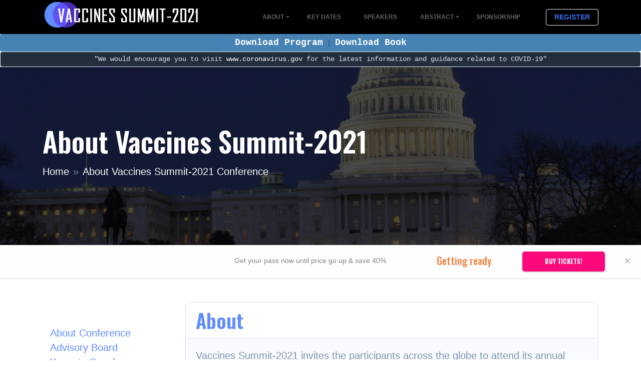

--- FILE ---
content_type: text/html; charset=UTF-8
request_url: https://scientiameetings.com/conferences/vaccines/2021/about-vaccines-summit-2021-conference.php
body_size: 13871
content:
<!DOCTYPE html>
<html lang="en-US" dir="ltr">

  <head>
    <meta charset="utf-8">
    <meta http-equiv="X-UA-Compatible" content="IE=edge">
    <meta name="viewport" content="width=device-width, initial-scale=1">


    <!-- ===============================================-->
    <!--    Document Title-->
    <!-- ===============================================-->
    <title>About Vaccines Summit 2021 | VaccinesConferences DC | Vaccines DC meeting</title>
    <meta name="keywords" content="About Vaccines Summit-2021, Vaccines Summit-2021 DC, vaccines DC, vaccines meeting 2020, vaccines USA, coronavirus vaccines summit, September vaccines summit, vaccines advisory board, vaccines keynote speaker, featured speakers vaccines, top vaccine summit, vaccines September "/>
    <meta name="description" content="Vaccines Summit-2021 delivers unlimited opportunities for making business deals, product enhancements, cutting edge solutions for improving and elevating the company’s business and partnership."/>


    <!-- ===============================================-->
    <!--    Favicons-->
    <!-- ===============================================-->
    <link rel="apple-touch-icon" sizes="57x57" href="assets/img/favicons/apple-icon-57x57.png">
    <link rel="apple-touch-icon" sizes="60x60" href="assets/img/favicons/apple-icon-60x60.png">
    <link rel="apple-touch-icon" sizes="72x72" href="assets/img/favicons/apple-icon-72x72.png">
    <link rel="apple-touch-icon" sizes="76x76" href="assets/img/favicons/apple-icon-76x76.png">
    <link rel="apple-touch-icon" sizes="114x114" href="assets/img/favicons/apple-icon-114x114.png">
    <link rel="apple-touch-icon" sizes="120x120" href="assets/img/favicons/apple-icon-120x120.png">
    <link rel="apple-touch-icon" sizes="144x144" href="assets/img/favicons/apple-icon-144x144.png">
    <link rel="apple-touch-icon" sizes="152x152" href="assets/img/favicons/apple-icon-152x152.png">
    <link rel="apple-touch-icon" sizes="180x180" href="assets/img/favicons/apple-icon-180x180.png">
    <link rel="icon" type="image/png" sizes="192x192"  href="assets/img/favicons/android-icon-192x192.png">
    <link rel="icon" type="image/png" sizes="32x32" href="assets/img/favicons/favicon-32x32.png">
    <link rel="icon" type="image/png" sizes="96x96" href="assets/img/favicons/favicon-96x96.png">
    <link rel="icon" type="image/png" sizes="16x16" href="assets/img/favicons/favicon-16x16.png">
    <link rel="manifest" href="assets/img/favicons/manifest.json">
    <meta name="msapplication-TileColor" content="#ffffff">
    <meta name="msapplication-TileImage" content="assets/img/favicons/ms-icon-144x144.png">
    <meta name="theme-color" content="#ffffff">


    <!-- ===============================================-->
    <!--    Stylesheets-->
    <!-- ===============================================-->
    <link href="https://fonts.googleapis.com/css?family=Open+Sans:300,300i,400,600,700,800" rel="stylesheet">
    <link href="https://fonts.googleapis.com/css?family=Oswald:200,300,400,500,600,700" rel="stylesheet">
    <link href="assets/lib/loaders.css/loaders.min.css" rel="stylesheet">
    <link href="assets/lib/semantic-ui-accordion/accordion.min.css" rel="stylesheet">
    <link href="assets/lib/semantic-ui-transition/transition.min.css" rel="stylesheet">
    <link href="assets/lib/flexslider/flexslider.css" rel="stylesheet">
    <link href="assets/lib/plyr/plyr.css" rel="stylesheet">
    <link href="assets/lib/fancybox/jquery.fancybox.min.css" rel="stylesheet">
    <link href="assets/css/theme.css" rel="stylesheet">
	
	
    <!-- Global site tag (gtag.js) - Google Analytics -->
	<script async src="https://www.googletagmanager.com/gtag/js?id=UA-159038639-1"></script>
    <script>
      window.dataLayer = window.dataLayer || [];
      function gtag(){dataLayer.push(arguments);}
      gtag('js', new Date());
    
      gtag('config', 'UA-159038639-1');
    </script>
    
    <!-- Google Tag Manager -->
	<script>(function(w,d,s,l,i){w[l]=w[l]||[];w[l].push({'gtm.start':
    new Date().getTime(),event:'gtm.js'});var f=d.getElementsByTagName(s)[0],
    j=d.createElement(s),dl=l!='dataLayer'?'&l='+l:'';j.async=true;j.src=
    'https://www.googletagmanager.com/gtm.js?id='+i+dl;f.parentNode.insertBefore(j,f);
    })(window,document,'script','dataLayer','GTM-M24BF4C');</script>
    <!-- End Google Tag Manager -->
    
  </head>


  <body id="home" data-spy="scroll" data-target="#navbar-spy" data-offset="100">
  
	<!-- Google Tag Manager (noscript) -->
    <noscript><iframe src="https://www.googletagmanager.com/ns.html?id=GTM-M24BF4C" height="0" width="0" style="display:none;visibility:hidden"></iframe></noscript>
    <!-- End Google Tag Manager (noscript) -->

    <!-- ===============================================-->
    <!--    Main Content-->
    <!-- ===============================================-->
    <main>


      <!-- ============================================-->
      <!-- Preloader ==================================-->
      <!--<div class="preloader p-0" id="preloader">
        <div class="loader d-flex flex-column align-items-center">
          <div class="ball-scale-ripple">
            <div></div>
          </div>
          <h5 class="fs-1 pr- text-light text-uppercase mb-0 mt-3">Loading</h5>
        </div>
      </div>-->
      <!-- ============================================-->
      <!-- End of Preloader ===========================--><a class="bottom-to-top rounded-soft" href="#top" data-fancyscroll><span class="fas fa-angle-up lg" data-fa-transform="down-2"></span></a>
      <nav class="navbar navbar-expand-lg navbar-dark bg-dark p-0" id="top">
        <div class="container"><a class="navbar-brand ml-3 ml-md-0" href="./"><img src="assets/img/logo.png" alt="logo" style="margin-bottom: 9px;" /></a>
          <button class="navbar-toggler mr-3" type="button" data-toggle="collapse" data-target="#navbarContent" aria-controls="navbarContent" aria-expanded="false" aria-label="Toggle navigation"><span class="navbar-toggler-icon"></span></button>
          <div class="collapse navbar-collapse ml-2 ml-md-0" id="navbarContent">
            <ul class="navbar-nav text-uppercase font-weight-semi-bold ml-auto" id="navbar-spy">
              <li class="nav-item dropdown dropdown-menu-on-hover"><a class="nav-link dropdown-toggle" id="navbarDropdown1" href="#" role="button" data-toggle="dropdown" aria-haspopup="true" aria-expanded="false"><span class="nav-link-text"> About</span></a>
                <div class="dropdown-menu" aria-labelledby="navbarDropdown1"><a class="dropdown-item" href="about-vaccines-summit-2021-conference.php#quick-start" data-fancyscroll>About Vaccines Summit-2021</a><a class="dropdown-item" href="about-vaccines-summit-2021-conference.php#advisory-board" data-fancyscroll>Advisory Board</a><a class="dropdown-item" href="about-vaccines-summit-2021-conference.php#keynote-speakers" data-fancyscroll>Keynote Speakers</a><a class="dropdown-item" href="about-vaccines-summit-2021-conference.php#contact2" data-fancyscroll>Contact</a><!--<a class="dropdown-item" href="#">Blog</a>--></div>
              </li>
              <li class="nav-item"><a class="nav-link" href="key-dates"><span class="nav-link-text"> Key Dates</span></a></li>
              <li class="nav-item"><a class="nav-link" href="speakers"><span class="nav-link-text"> Speakers</span></a></li>
              <li class="nav-item dropdown dropdown-menu-on-hover"><a class="nav-link dropdown-toggle" id="navbarDropdown1" href="#" role="button" data-toggle="dropdown" aria-haspopup="true" aria-expanded="false"><span class="nav-link-text"> Abstract</span></a>
                <div class="dropdown-menu" aria-labelledby="navbarDropdown1"><a class="dropdown-item" href="abstract-submission">Abstract Submission</a><a class="dropdown-item" href="speaker-guidelines">Speaker Guidelines</a><a class="dropdown-item" href="poster-guidelines">Poster Guidelines</a><!--<a class="dropdown-item" href="assets/pdfs/Vaccine-Agenda.pdf" target="_blank">Tentative Agenda</a>--></div>
              </li>
              <li class="nav-item"><a class="nav-link" href="sponsorship-form"><span class="nav-link-text"> Sponsorship</span></a></li>
              <!--<li class="nav-item"><a class="nav-link" href="#contact" data-fancyscroll="data-fancyscroll"> <span class="nav-link-text"> Contact</span></a></li>-->
            </ul>
            <!--<ul class="navbar-nav text-uppercase font-weight-semi-bold">
              <li class="nav-item dropdown dropdown-menu-on-hover"><a class="nav-link dropdown-toggle" id="navbarDropdown2" href="#" role="button" data-toggle="dropdown" aria-haspopup="true" aria-expanded="false"><span class="nav-link-text"> Venue</span></a>
                <div class="dropdown-menu dropdown-menu-right rounded-soft" aria-labelledby="navbarDropdown2"><a class="dropdown-item" href="venue-location">Venue &amp; Location</a><a class="dropdown-item" href="lodging-boarding">Accommodation</a></div>
              </li>
            </ul>-->
            <button class="text-base ml-lg-4 mt-3 mt-lg-0 btn btn-outline-light mb-4 mb-lg-0" type="button" data-target=".bd-example-modal-lg"><a href="buy-tickets-virtual">Register</a></button>
          </div>
        </div>
      </nav>
            <div>
              <pre class="rounded text-center py-1 fs-0" style="background: #4682B4;"><a href="assets/pdfs/Vaccines%20Summit-2021-Agenda.pdf" download style="color:#fff;font-size: 18px;"><strong>Download Program</strong></a> | <a href="assets/pdfs/Vaccines_Summit-2021_Conference-Book.pdf" download style="color:#fff;font-size: 18px;"><strong>Download Book</strong></a></pre>
            </div>
			<div>
              <pre class="rounded text-center py-1 language-html fs-0">"We would encourage you to visit <a href="http://www.coronavirus.gov/" target="_blank" style="color:#fff;">www.coronavirus.gov</a> for the latest information and guidance related to COVID-19"</pre>
            </div>
          
      
     

      <!-- <section> begin ============================-->
      <section class="py-lg-8 py-8">

        <div class="bg-holder overlay overlay-0" style="background-image:url(assets/img/background/william-iven-19843-unsplash.jpg);">
        </div>
        <!--/.bg-holder-->

        <div class="container">
          <div class="row">
            <div class="col">
              <h2 class="text-white" data-zanim-xs='{"animation":"slide-right","delay":0.5,"duration":0.5}' data-zanim-trigger="scroll">About Vaccines Summit-2021</h2>
              <nav class="fs-1" aria-label="breadcrumb" data-zanim-xs='{"animation":"slide-right","delay":0.8,"duration":0.5}' data-zanim-trigger="scroll">
                <ol class="breadcrumb">
                  <li class="breadcrumb-item"><a class="text-white" href="./">Home</a></li>
                  <li class="breadcrumb-item active text-white" aria-current="page">About Vaccines Summit-2021 Conference</li>
                </ol>
              </nav>
            </div>
          </div>
        </div>
      </section>
      
		<style>
  #blink {
	transition: 0.4s;
  }
</style>

<div class="alert alert-light alert-dismissible fade show sticky-kit shadow-sm rounded-0 mb-0" role="alert">
    <div class="row justify-content-center">
      <div class="col-md-4 col-lg-4 border-md border-lg-0 rounded-soft">
        <p class="mb-0 text-base text-lg-right text-center mt-lg-2"><span class="fs-1 font-weight-medium text-danger"><span id="blink">&nbsp;</span>  &nbsp;</span> &emsp;</p>
      </div>
      <div class="col-md-4 col-lg-4 border-md border-lg-0 rounded-soft">
        <p class="mb-0 text-base text-lg-center text-center mt-lg-2">Get your pass now until price go up & save 40%</p>
      </div>
      <div class="col-md-3 col-lg-2 text-center px-0 pt-lg-1 pt-md-2"><span class="fs-1 font-weight-medium text-warning" data-countdown="2021/9/11" data-countdown-fallback="Getting ready"></span></div>
      <div class="col-md-4 col-lg-2 text-center text-md-left mt-1 mt-md-0"><a class="btn btn-danger btn-lg" href="index#price" data-fancyscroll="data-fancyscroll">Buy tickets!</a></div>
    </div>
<button class="close mt-md-2" type="button" data-dismiss="alert" aria-label="Close"><span aria-hidden="true">×</span></button>
</div>

<script type="text/javascript">
  var blink = document.getElementById('blink');
  setInterval(function() {
	blink.style.opacity = (blink.style.opacity == 0 ? 1 : 0);
  }, 600);
</script>
      <!-- <section> begin ============================-->
      <section>

        <div class="container">
          <div class="row">
            <div class="col-md-3">
              <div class="col sticky-top fs-1">
                <ul class="list-unstyled pt-5">
                  <li><a href="#quick-start" data-fancyscroll>About Conference</a></li>
                  <li><a href="#advisory-board" data-fancyscroll>Advisory Board</a></li>
                  <li><a href="#keynote-speakers" data-fancyscroll>Keynote Speakers</a></li>
                  <li><a href="#contact2" data-fancyscroll>Contact</a></li>
                </ul>
              </div>
            </div>
            <div class="col-md-9">
              <div class="card mb-3 shadow-none">
                <div class="card-header">
                  <h3 class="mb-0 contains-anchor" id="quick-start">About<a href="#quick-start" data-fancyscroll data-offset="96">#</a></h3>
                </div>
                <div class="card-body bg-light">
                  <p class="mb-2 fs-1">Vaccines Summit-2021 invites the participants across the globe to attend its annual flagship conference on Vaccines Research and Development which is going to take place during September 20-22, 2021 (Virtual)</p>
                  <p class="mb-2 fs-1">Organized around the theme “next-generation vaccines treatment and diagnostics that save lives”, Vaccines Summit-2021 is comprised of various sessions designed to offer comprehensive symposiums that address current issues in the field of vaccine research and provides fantastic opportunity to network with your peers from academia and industry.</p>
                  <p class="mb-2 fs-1">Vaccines Summit-2021 delivers unlimited opportunities for making business deals, product enhancements, cutting edge solutions for improving and elevating the company’s business and partnership. The conference provides a unique platform for all the leading industry professionals, institutional investors, capitalists, corporate investors and business development executives to have private One-to-One meetings with elite business representatives which increases the chances of marketing in this networking world.</p>
                  <p class="mb-2 fs-1">Learn more about our event and how we can assist you with your research work & pipeline.</p>
                </div>
              </div>
              <div class="card mb-3 shadow-none">
                <div class="card-header">
                  <h3 class="mb-0 contains-anchor" id="advisory-board">Advisory Board<a href="#advisory-board" data-fancyscroll data-offset="96">#</a></h3>
                </div>
                <div class="card-body bg-light">
                  <section>

                    <div class="bg-holder overlay bg-overlay-primary" style="background-image:url(assets/img/background/organizers-bg.png);">
                    </div>
                    <!--/.bg-holder-->
            
                    <div class="container">
                      <div class="row pb-3 pb-lg-5">
                        <div class="col-lg-12 pl-lg-6">
                          <div class="row">
                            <!--<div class="col-sm-10 col-md-6 mb-5">
                              <div class="row">
                                <div class="col-5"><img class="rounded-soft img-fluid" src="assets/img/speakers/Geert-Vanden-Bossche.jpg" alt="thumb-image" /></div>
                                <div class="col pl-0">
                                  <p class="text-white font-weight-extra-bold text-uppercase mb-0">Geert vanden Bossche, <small>Ph.D, DVM</small></p>
                                  <p class="fs--1 font-weight-extra-bold mb-1 text-300 ls text-uppercase">Advisory Board</p>
                                  <div class="col pl-0"><a href="#"><span class="fab fa-twitter text-white-70"></span></a><a class="mx-2" href="#"><span class="fab fa-linkedin-in text-white-70"></span></a><a href="#"><span class="fab fa-google-plus-g text-white-70"></span></a></div>
                                  <p class="mt-2 text-400 font-italic mb-0">Vaccine Discovery & Preclinical Research</p>
                                </div>
                              </div>
                            </div>-->
                            <div class="col-sm-10 col-md-6 mb-5">
                              <div class="row">
                                <div class="col-5"><img class="rounded-soft img-fluid" src="assets/img/speakers/Nikolai-Petrovsky.jpg" alt="thumb-image" /></div>
                                <div class="col pl-0">
                                  <p class="text-white font-weight-extra-bold text-uppercase mb-0">Nikolai Petrovsky, <small>Ph.D.</small></p>
                                  <p class="fs--1 font-weight-extra-bold mb-1 text-300 ls text-uppercase">Advisory Board</p>
                                  <div class="col pl-0"><a href="#"><span class="fab fa-twitter text-white-70"></span></a><a class="mx-2" href="#"><span class="fab fa-linkedin-in text-white-70"></span></a><a href="#"><span class="fab fa-google-plus-g text-white-70"></span></a></div>
                                  <p class="mt-2 text-400 font-italic mb-0">Director of Endocrinology,<br>Flinders University</p>
                                </div>
                              </div>
                            </div>
                            <div class="col-sm-10 col-md-6 mb-5">
                              <div class="row">
                                <div class="col-5"><img class="rounded-soft img-fluid" src="assets/img/speakers/Farshad-Guirakhoo.jpg" alt="thumb-image" /></div>
                                <div class="col pl-0">
                                  <p class="text-white font-weight-extra-bold text-uppercase mb-0">Farshad Guirakhoo, <small>Ph.D.</small></p>
                                  <p class="fs--1 font-weight-extra-bold mb-1 text-300 ls text-uppercase">Advisory Board</p>
                                  <div class="col pl-0"><a href="#"><span class="fab fa-twitter text-white-70"></span></a><a class="mx-2" href="https://www.linkedin.com/in/guirakhoo/" target="_blank"><span class="fab fa-linkedin-in text-white-70"></span></a><a href="#"><span class="fab fa-google-plus-g text-white-70"></span></a></div>
                                  <p class="mt-2 text-400 font-italic mb-0">Chief Scientific Officer, Vaxxinity</p>
                                </div>
                              </div>
                            </div>
                          </div>
                        </div>
                        <div class="clearfix"></div>
                      </div>
                      <div class="clearfix"></div>
                      <hr class="bg-hr mt-0 d-block" data-zanim-xs='{"delay":0.1,"from":{"visibility":"hidden","width":"0%"},"to":{"visibility":"visible","width":"100%"},"duration":2}' data-zanim-trigger="scroll" />
                      
                    </div>
                  </section>
                </div>
              </div>
              <div class="card mb-3 shadow-none">
                <div class="card-header">
                  <h3 class="mb-0 contains-anchor" id="keynote-speakers">Keynote Speakers<a href="#keynote-speakers" data-fancyscroll data-offset="96">#</a></h3>
                </div>
                <div class="card-body bg-light">
                  <section>

                    <div class="bg-holder overlay bg-overlay-primary" style="background-image:url(assets/img/background/organizers-bg.png);">
                    </div>
                    <!--/.bg-holder-->
            
                    <div class="container">
                      <div class="row pb-3 pb-lg-5">
                        <div class="col-lg-12 pl-lg-6">
                          <div class="row">
                            <div class="col-sm-10 col-md-6 mb-5">
                              <div class="row">
                                <div class="col-5"><img class="rounded-soft img-fluid" src="assets/img/speakers/Stanley-Plotkin.jpg" alt="thumb-image" /><div class="pl-0 text-center pt-2 mx-2"><a class="mx-2" href="https://en.wikipedia.org/wiki/Stanley_Plotkin" target="_blank">Wikipedia <small> <i class="fas fa-external-link-alt"></i></small></a></div></div>
                                <div class="col pl-0">
                                  <p class="text-white font-weight-extra-bold text-uppercase mb-0">Stanley Plotkin, <small>M.D.</small></p>
                                  <p class="fs--1 font-weight-extra-bold mb-1 text-300 ls text-uppercase">Keynote Speaker</p>
                                  <p class="mt-2 text-400 font-italic mb-0">Consultant and Emeritus Professor of the University of Pennsylvania, Vaxconsult, LLP</p>
                                </div>
                              </div>
                            </div>
                            <div class="col-sm-10 col-md-6 mb-5">
                              <div class="row">
                                <div class="col-5"><img class="rounded-soft img-fluid" src="assets/img/speakers/Adrian-V-S-Hill.jpg" alt="thumb-image" /><div class="pl-0 text-center pt-2 mx-2"><a class="mx-2" href="https://en.wikipedia.org/wiki/Adrian_V._S._Hill" target="_blank">Wikipedia <small> <i class="fas fa-external-link-alt"></i></small></a></div></div>
                                <div class="col pl-0">
                                  <p class="text-white font-weight-extra-bold text-uppercase mb-0">Adrian V. S. Hill, <small>M.D., Ph.D.</small></p>
                                  <p class="fs--1 font-weight-extra-bold mb-1 text-300 ls text-uppercase">Keynote Speaker</p>
                                  <p class="mt-2 text-400 font-italic mb-0">Director, The Jenner Institute, Nuffield Department of Medicine, University of Oxford</p>
                                </div>
                              </div>
                            </div>
                            <div class="col-sm-10 col-md-6 mb-5">
							  <div class="row">
								<div class="col-5"><img class="rounded-soft img-fluid" src="assets/img/speakers/Jacqueline-Miller.jpg" alt="thumb-image" /><div class="pl-0 text-center pt-2 mx-2"><a class="mx-2" href="https://www.linkedin.com/in/jacqueline-miller-md/" target="_blank">LinkedIn <small> <i class="fas fa-external-link-alt"></i></small></a></div></div>
								<div class="col pl-0">
								  <p class="text-white font-weight-extra-bold text-uppercase mb-0">Jacqueline Miller, <small>M.D.</small></p>
								  <p class="fs--1 font-weight-extra-bold mb-1 text-300 ls text-uppercase">Keynote Speaker</p>
								  <p class="mt-2 text-400 font-italic mb-0">Senior Vice President, Therapeutic Area Head, Infectious Diseases,<br />Moderna</p>
								</div>
							  </div>
							</div>
                            <div class="col-sm-10 col-md-6 mb-5">
                              <div class="row">
                                <div class="col-5"><img class="rounded-soft img-fluid" src="assets/img/speakers/Jay-A-Berzofsky.jpg" alt="thumb-image" /><div class="pl-0 text-center pt-2 mx-2"><a class="mx-2" href="#">Linked In <small> <i class="fas fa-external-link-alt"></i></small></a></div></div>
                                <div class="col pl-0">
                                  <p class="text-white font-weight-extra-bold text-uppercase mb-0">Jay A. Berzofsky, <small>M.D., Ph.D.</small></p>
                                  <p class="fs--1 font-weight-extra-bold mb-1 text-300 ls text-uppercase">Keynote Speaker</p>
                                  <p class="mt-2 text-400 font-italic mb-0">Chief, Vaccine Branch,<br>Center for Cancer Research,<br>National Cancer Institute</p>
                                </div>
                              </div>
                            </div>
                            <!--<div class="col-sm-10 col-md-6 mb-5">
                              <div class="row">
                                <div class="col-5"><img class="rounded-soft img-fluid" src="assets/img/speakers/Paul-A-Offit.jpg" alt="thumb-image" /><div class="pl-0 text-center pt-2 mx-2"><a class="mx-2" href="#">Linked In <small> <i class="fas fa-external-link-alt"></i></small></a></div></div>
                                <div class="col pl-0">
                                  <p class="text-white font-weight-extra-bold text-uppercase mb-0">Paul A. Offit, <small>Ph.D.</small></p>
                                  <p class="fs--1 font-weight-extra-bold mb-1 text-300 ls text-uppercase">Keynote Speaker</p>
                                  <p class="mt-2 text-400 font-italic mb-0">Director of the Vaccine Education Center, Children’s Hospital of Philadelphia </p>
                                </div>
                              </div>
                            </div>-->
                            <div class="col-sm-10 col-md-6 mb-5">
                              <div class="row">
                                <div class="col-5"><img class="rounded-soft img-fluid" src="assets/img/speakers/David-Weiner2.jpg" alt="thumb-image" /><div class="pl-0 text-center pt-2 mx-2"><a class="mx-2" href="https://wistar.org/our-scientists/david-weiner" target="_blank">Biography <small> <i class="fas fa-external-link-alt"></i></small></a></div></div>
                                <div class="col pl-0">
                                  <p class="text-white font-weight-extra-bold text-uppercase mb-0">David Weiner, <small>M.D., Ph.D.</small></p>
                                  <p class="fs--1 font-weight-extra-bold mb-1 text-300 ls text-uppercase">Keynote Speaker</p>
                                  <p class="mt-2 text-400 font-italic mb-0">Executive Vice President, Director, Vaccine & Immunotherapy Center,<br />The Wistar Institute</p>
                                </div>
                              </div>
                            </div>
                            
                            <div class="col-sm-10 col-md-6 mb-5">
                              <div class="row">
                                <div class="col-5"><img class="rounded-soft img-fluid" src="assets/img/speakers/Nikolai-Petrovsky.jpg" alt="thumb-image" /></div>
                                <div class="col pl-0">
                                  <p class="text-white font-weight-extra-bold text-uppercase mb-0">Nikolai Petrovsky, <small>Ph.D.</small></p>
                                  <p class="fs--1 font-weight-extra-bold mb-1 text-300 ls text-uppercase">Keynote Speaker</p>
                                  <div class="col pl-0"><a href="#"><span class="fab fa-twitter text-white-70"></span></a><a class="mx-2" href="#"><span class="fab fa-linkedin-in text-white-70"></span></a><a href="#"><span class="fab fa-google-plus-g text-white-70"></span></a></div>
                                  <p class="mt-2 text-400 font-italic mb-0">Director of Endocrinology,<br>Flinders University</p>
                                </div>
                              </div>
                            </div>
                            
                            <div class="col-sm-10 col-md-6 mb-5">
                              <div class="row">
                                <div class="col-5"><img class="rounded-soft img-fluid" src="assets/img/speakers/Stephen-L-Hoffman.jpg" alt="thumb-image" /><div class="pl-0 text-center pt-2 mx-2"><a class="mx-2" href="#">Linked In <small> <i class="fas fa-external-link-alt"></i></small></a></div></div>
                                <div class="col pl-0">
                                  <p class="text-white font-weight-extra-bold text-uppercase mb-0">Stephen L. Hoffman, <small>M.D.</small></p>
                                  <p class="fs--1 font-weight-extra-bold mb-1 text-300 ls text-uppercase">Keynote speaker</p>
                                  <p class="mt-2 text-400 font-italic mb-0">Chief Executive and Scientific Officer<br>Sanaria Inc.</p>
                                </div>
                              </div>
                            </div>
                            <!--<div class="col-sm-10 col-md-6 mb-5">
                              <div class="row">
                                <div class="col-5"><img class="rounded-soft img-fluid" src="assets/img/speakers/Shan-Lu-1.jpg" alt="thumb-image" /><div class="pl-0 text-center pt-2 mx-2"><a class="mx-2" href="https://profiles.umassmed.edu/display/129819" target="_blank">Biography<small> <i class="fas fa-external-link-alt"></i></small></a></div></div>
                                <div class="col pl-0">
                                  <p class="text-white font-weight-extra-bold text-uppercase mb-0">Shan Lu, <small>M.D., Ph.D.</small></p>
                                  <p class="fs--1 font-weight-extra-bold mb-1 text-300 ls text-uppercase">Keynote speaker</p>
                                  <p class="mt-2 text-400 font-italic mb-0">Professor, Department of Medicine, University of Massachusetts Medical School, President Emeritus and Fellow, International Society for Vaccines</p>
                                </div>
                              </div>
                            </div>-->
                            <div class="col-sm-10 col-md-6 mb-5">
                              <div class="row">
                                <div class="col-5"><img class="rounded-soft img-fluid" src="assets/img/speakers/Dan-Barouch.jpg" alt="thumb-image" /><div class="pl-0 text-center pt-2 mx-2"><a class="mx-2" href="#">Linked In <small> <i class="fas fa-external-link-alt"></i></small></a></div></div>
                                <div class="col pl-0">
                                  <p class="text-white font-weight-extra-bold text-uppercase mb-0">Dan Barouch, <small>M.D., Ph.D.</small></p>
                                  <p class="fs--1 font-weight-extra-bold mb-1 text-300 ls text-uppercase">Keynote speaker</p>
                                  <p class="mt-2 text-400 font-italic mb-0">Professor of Medicine, Harvard Medical School, Ragon Institute of MGH, MIT, and Harvard, Director, Center for Virology and Vaccine Research, Beth Israel Deaconess Medical Center</p>
                                </div>
                              </div>
                            </div>
                            
                            <!--<div class="col-sm-10 col-md-6 mb-5">
                              <div class="row">
                                <div class="col-5"><img class="rounded-soft img-fluid" src="assets/img/speakers/Lenny-Moise2.jpg" alt="thumb-image" /><div class="pl-0 text-center pt-2 mx-2"><a class="mx-2" href="https://www.linkedin.com/in/lenny-moise-5585a19/" target="_blank">Linked In <small> <i class="fas fa-external-link-alt"></i></small></a></div></div>
                                <div class="col pl-0">
                                  <p class="text-white font-weight-extra-bold text-uppercase mb-0">Lenny Moise, <small>M.D., Ph.D.</small></p>
                                  <p class="fs--1 font-weight-extra-bold mb-1 text-300 ls text-uppercase">Keynote speaker</p>
                                  <p class="mt-2 text-400 font-italic mb-0">Director of Vaccine Research, EpiVax, Inc.</p>
                                </div>
                              </div>
                            </div>-->
                            
                            <div class="col-sm-10 col-md-6 mb-5">
                              <div class="row">
                                <div class="col-5"><img class="rounded-soft img-fluid" src="assets/img/speakers/Samir-N-Khleif.jpg" alt="thumb-image" /><div class="pl-0 text-center pt-2 mx-2"><a class="mx-2" href="#">Linked In <small> <i class="fas fa-external-link-alt"></i></small></a></div></div>
                                <div class="col pl-0">
                                  <p class="text-white font-weight-extra-bold text-uppercase mb-0">Samir N. Khleif, <small>M.D.</small></p>
                                  <p class="fs--1 font-weight-extra-bold mb-1 text-300 ls text-uppercase">Keynote speaker</p>
                                  <p class="mt-2 text-400 font-italic mb-0">Director, Jeannie and Tony Loop Immuno-Oncology Research Laboratory, Lombardi Comprehensive Cancer Center</p>
                                </div>
                              </div>
                            </div>
                            
                            <!--<div class="col-sm-10 col-md-6 mb-5">
                              <div class="row">
                                <div class="col-5"><img class="rounded-soft img-fluid" src="assets/img/speakers/Nathalie-Garcon.jpg" alt="thumb-image" /><div class="pl-0 text-center pt-2 mx-2"><a class="mx-2" href="#">Linked In <small> <i class="fas fa-external-link-alt"></i></small></a></div></div>
                                <div class="col pl-0">
                                  <p class="text-white font-weight-extra-bold text-uppercase mb-0">Nathalie Garçon, <small>PharmD, Ph.D.</small></p>
                                  <p class="fs--1 font-weight-extra-bold mb-1 text-300 ls text-uppercase">Keynote speaker</p>
                                  <p class="mt-2 text-400 font-italic mb-0">Chief Executive and Scientific Officer, CEO/CSO, IRT BIOASTER</p>
                                </div>
                              </div>
                            </div>-->
                            
                            <div class="col-sm-10 col-md-6 mb-5">
                              <div class="row">
                                <div class="col-5"><img class="rounded-soft img-fluid" src="assets/img/speakers/Daniel-F-Hoft.jpg" alt="thumb-image" /><div class="pl-0 text-center pt-2 mx-2"><a class="mx-2" href="#">Linked In <small> <i class="fas fa-external-link-alt"></i></small></a></div></div>
                                <div class="col pl-0">
                                  <p class="text-white font-weight-extra-bold text-uppercase mb-0">Daniel F. Hoft, <small>M.D., Ph.D.</small></p>
                                  <p class="fs--1 font-weight-extra-bold mb-1 text-300 ls text-uppercase">Keynote speaker</p>
                                  <p class="mt-2 text-400 font-italic mb-0">Director, Division of Infectious Diseases, Allergy & Immunology, Department of Internal Medicine, Saint Louis University Medical Center</p>
                                </div>
                              </div>
                            </div>
                            
                            <!--<div class="col-sm-10 col-md-6 mb-5">
                              <div class="row">
                                <div class="col-5"><img class="rounded-soft img-fluid" src="assets/img/speakers/Ken-Stuart.jpg" alt="thumb-image" /><div class="pl-0 text-center pt-2 mx-2"><a class="mx-2" href="https://www.seattlechildrens.org/directory/kenneth-d-stuart/" target="_blank">Biography<small> <i class="fas fa-external-link-alt"></i></small></a></div></div>
                                <div class="col pl-0">
                                  <p class="text-white font-weight-extra-bold text-uppercase mb-0" style="font-size:13px !important;">Ken Stuart, <small>Ph.D.</small></p>
                                  <p class="fs--1 font-weight-extra-bold mb-1 text-300 ls text-uppercase">Keynote speaker</p>
                                  
                                  <p class="mt-2 text-400 font-italic mb-0">Principal Investigator, Seattle Children’s Research Institute, Center for Global Infectious Disease Research (CGIDR)</p>
                                </div>
                              </div>
                            </div>-->
                            
                            <!--<div class="col-sm-10 col-md-6 mb-5">
                              <div class="row">
                                <div class="col-5"><img class="rounded-soft img-fluid" src="assets/img/speakers/Nancy-Sullivan.jpg" alt="thumb-image" /><div class="pl-0 text-center pt-2 mx-2"><a class="mx-2" href="https://www.seattlechildrens.org/directory/kenneth-d-stuart/" target="_blank">Biography<small> <i class="fas fa-external-link-alt"></i></small></a></div></div>
                                <div class="col pl-0">
                                  <p class="text-white font-weight-extra-bold text-uppercase mb-0" style="font-size:13px !important;">Nancy Sullivan, <small>Ph.D.</small></p>
                                  <p class="fs--1 font-weight-extra-bold mb-1 text-300 ls text-uppercase">Keynote speaker</p>
                                  
                                  <p class="mt-2 text-400 font-italic mb-0">Senior Investigator, Chief, Biodefense Research Section, VRC/NIAID/NIH</p>
                                </div>
                              </div>
                            </div>-->
                            
                            <!--<div class="col-sm-10 col-md-6 mb-5">
                              <div class="row">
                                <div class="col-5"><img class="rounded-soft img-fluid" src="assets/img/speakers/Thomas-Breuer.jpg" alt="thumb-image" /><div class="pl-0 text-center pt-2 mx-2"><a class="mx-2" href="https://www.linkedin.com/in/thomas-breuer-md-msc/?originalSubdomain=be" target="_blank">LinkedIn<small> <i class="fas fa-external-link-alt"></i></small></a></div></div>
                                <div class="col pl-0">
                                  <p class="text-white font-weight-extra-bold text-uppercase mb-0" style="font-size:13px !important;">Thomas Breuer, <small>M.D., M.Sc.</small></p>
                                  <p class="fs--1 font-weight-extra-bold mb-1 text-300 ls text-uppercase">Keynote speaker</p>
                                  
                                  <p class="mt-2 text-400 font-italic mb-0">Senior Vice President & Chief Medical Officer, GSK Vaccines</p>
                                </div>
                              </div>
                            </div>-->
                            
                            <div class="col-sm-10 col-md-6 mb-5">
                              <div class="row">
                                <div class="col-5"><img class="rounded-soft img-fluid" src="assets/img/speakers/Genoveffa-Franchini.jpg" alt="thumb-image" /><div class="pl-0 text-center pt-2 mx-2"><a class="mx-2" href="#">Linked In <small> <i class="fas fa-external-link-alt"></i></small></a></div></div>
                                <div class="col pl-0">
                                  <p class="text-white font-weight-extra-bold text-uppercase mb-0" style="font-size:13px !important;">Genoveffa Franchini, <small>M.D.</small></p>
                                  <p class="fs--1 font-weight-extra-bold mb-1 text-300 ls text-uppercase">Keynote speaker</p>
                                  
                                  <p class="mt-2 text-400 font-italic mb-0">Center for Cancer Research, National Cancer Institute (NCI), AMRVS, Vaccine Branch, National Institutes of Health</p>
                                </div>
                              </div>
                            </div>
                            
                            <!--<div class="col-sm-10 col-md-6 mb-5">
                              <div class="row">
                                <div class="col-5"><img class="rounded-soft img-fluid" src="assets/img/speakers/Barbara-K-Felber.jpg" alt="thumb-image" /><div class="pl-0 text-center pt-2 mx-2"><a class="mx-2" href="#">Linked In <small> <i class="fas fa-external-link-alt"></i></small></a></div></div>
                                <div class="col pl-0">
                                  <p class="text-white font-weight-extra-bold text-uppercase mb-0" style="font-size:13px !important;">Barbara K. Felber, <small>M.D.</small></p>
                                  <p class="fs--1 font-weight-extra-bold mb-1 text-300 ls text-uppercase">Keynote speaker</p>
                                  
                                  <p class="mt-2 text-400 font-italic mb-0">Senior Investigator, Vaccine Branch, NCI/CCR</p>
                                </div>
                              </div>
                            </div>-->
                            <div class="col-sm-10 col-md-6 mb-5">
                              <div class="row">
                                <div class="col-5"><img class="rounded-soft img-fluid" src="assets/img/speakers/Stefan-H-E-Kaufmann.jpg" alt="thumb-image" /><div class="pl-0 text-center pt-2 mx-2"><a class="mx-2" href="https://scholar.google.com/citations?user=8MFp8N4AAAAJ&hl=en" target="_blank">Google Scholar <small> <i class="fas fa-external-link-alt"></i></small></a></div></div>
                                <div class="col pl-0">
                                  <p class="text-white font-weight-extra-bold text-uppercase mb-0">Stefan H.E. Kaufmann, <small>Ph.D.</small></p>
                                  <p class="fs--1 font-weight-extra-bold mb-1 text-300 ls text-uppercase">Keynote Speaker</p>
                                  <p class="mt-2 text-400 font-italic mb-0">Director Emeritus, Max Planck Institute for Infection Biology</p>
                                </div>
                              </div>
                            </div>
                            
                            <div class="col-sm-10 col-md-6 mb-5">
                              <div class="row">
                                <div class="col-5"><img class="rounded-soft img-fluid" src="assets/img/speakers/Alexander-Bukreyev.jpg" alt="thumb-image" /><div class="pl-0 text-center pt-2 mx-2"><a class="mx-2" href="https://www.utmb.edu/pathology/faculty-directory/alexander-bukreyev-phd" target="_blank">Biography<small> <i class="fas fa-external-link-alt"></i></small></a></div></div>
                                <div class="col pl-0">
                                  <p class="text-white font-weight-extra-bold text-uppercase mb-0" style="font-size:13px !important;">Alexander Bukreyev <small>Ph.D.</small></p>
                                  <p class="fs--1 font-weight-extra-bold mb-1 text-300 ls text-uppercase">Keynote speaker</p>
                                  <p class="mt-2 text-400 font-italic mb-0">Departments of Pathology and Microbiology & Immunology, Galveston National Laboratory, University of Texas Medical Branch</p>
                                </div>
                              </div>
                            </div>
                            
                            <!--<div class="col-sm-10 col-md-6 mb-5">
                              <div class="row">
                                <div class="col-5"><img class="rounded-soft img-fluid" src="assets/img/speakers/Barney-Graham.jpg" alt="thumb-image" /><div class="pl-0 text-center pt-2 mx-2"><a class="mx-2" href="#">Linked In <small> <i class="fas fa-external-link-alt"></i></small></a></div></div>
                                <div class="col pl-0">
                                  <p class="text-white font-weight-extra-bold text-uppercase mb-0">Barney Graham, <small>M.D., Ph.D.</small></p>
                                  <p class="fs--1 font-weight-extra-bold mb-1 text-300 ls text-uppercase">Keynote Speaker</p>
                                  <p class="mt-2 text-400 font-italic mb-0">Deputy Director, Vaccine Research Center, Chief, Viral Pathogenesis Laboratory and Translational Science Core</p>
                                </div>
                              </div>
                            </div>-->
                            
                          </div>
                        </div>
                        <div class="clearfix"></div>
                      </div>
                      <div class="clearfix"></div>
                      <hr class="bg-hr mt-0 d-block" data-zanim-xs='{"delay":0.1,"from":{"visibility":"hidden","width":"0%"},"to":{"visibility":"visible","width":"100%"},"duration":2}' data-zanim-trigger="scroll" />
                      
                    </div>
                  </section>
                </div>
              </div>
              <div class="card mb-3 shadow-none mt-5">
                <div class="card-header">
                  <h3 class="mb-0 contains-anchor" id="contact2">Contact<a href="#contact2" data-fancyscroll data-offset="96">#</a></h3>
                </div>
                <div class="card-body">
                  <section>
                    <div class="container">
                      <div class="row">
                        <div class="col-lg-8">
                          <form class="zform" method="post">
                            <input class="form-control" type="hidden" name="to" value="username@domain.extension" />
                            <input class="form-control" type="text" name="name" required placeholder="Your Name" />
                            <input class="form-control my-4" type="email" name="from" required placeholder="Email Address" />
                            <textarea class="form-control text-aria-height" name="massage" rows="10" placeholder="Type your message"></textarea>
                            <button class="btn btn-primary btn-block btn-lg mt-4" type="submit" name="submit" value="Send!">submit</button>
                            <div class="zform-feedback"></div>
                          </form>
                        </div>
                        <div class="col-lg-4 mt-4 mt-lg-0 d-flex flex-column justify-content-between">
                          <div class="row">
                            <div class="col-md-12 col-6 border-400 pr-md-4">
                              <ul class="fa-ul mb-0">
                                <li class="font-weight-bold mb-2"><span class="fa-li pr-2"><i class="fas fa-map"></i></span>Scientia Meetings</li>
                                
                              </ul>
                              <ul class="fa-ul mb-0">
                                <li class="mb-2"><span class="fa-li pr-2"><i class="fas fa-phone"></i></span><a href="tel:18155958049">+1-815-595-8049</a></li>
                                <li><span class="fa-li pr-2"><i class="fas fa-envelope"></i></span><a href="mailto:venky@sciresgroup.net">venky@sciresgroup.net</a></li>
                                <li><span class="fa-li pr-2"><i class="fab fa-linkedin-in"></i></span><a href="https://www.linkedin.com/">Linkedin</a></li>
                                <li class="my-1"><span class="fa-li pr-2"><i class="fab fa-facebook"></i></span><a href="https://facebook.com">Facebook</a></li>
                                <li><span class="fa-li pr-2"><i class="fab fa-twitter"></i></span><a href="https://twitter.com/vaccinesummitdc" target="_blank">Twitter </a></li>
                              </ul>
                            </div>
                            
                            
                          </div>
                          <!--<iframe src="https://www.google.com/maps/embed?pb=!1m18!1m12!1m3!1d3159.561343955882!2d-77.55907528468641!3d37.636004879784906!2m3!1f0!2f0!3f0!3m2!1i1024!2i768!4f13.1!3m3!1m2!1s0x89b1154a27b1fed9%3A0x99bd352721aefc71!2s3400%20Copper%20Mill%20Trace%2C%20Richmond%2C%20VA%2023294%2C%20USA!5e0!3m2!1sen!2sin!4v1575607761281!5m2!1sen!2sin" width="100%" height="200" frameborder="0" style="border:0;" allowfullscreen=""></iframe>-->
                        </div>
                      </div>
                    </div>
                  </section>
                </div>
              </div>
            </div>
          </div>
        </div>
      </section>
    </main>
    <!-- ===============================================-->
    <!--    End of Main Content-->
    <!-- ===============================================-->


    <!-- <section> begin ============================-->
      <section style=" background-color: #302758;">

        <div class="container">
        <div class="row">
            <div class="col-md-9 px-2">
            	<h3 class="text-white mb-4">About Organizer</h3>
                  <div class="row">
                    <div class="col-md-12 px-2">
                      <div class="ui accordion ml-2">
                        <div class="title active text-400 font-weight-bold" style="display:none;"><i class="dropdown icon"></i> MEET THE EXPERTS</div>
                        <div class="content active ml-4 text-200 mt-0">
                          <p class="transition visible" style="display: block !important;">
                            Scientia Meetings understand the importance of networking and collaboration. Conferences are not just about discussion, but to sharing knowledge and research work, new ideas, and a lot of opportunities. We are launching events in the country to create real networking with scientists and researchers from research institutes, companies, laboratories, and government agencies. We aim to have our events with only a moderate number of invited guests/delegates attending related to discipline and to create a platform to have conversations leading to opportunities according to their respective needs. Our aim is to provide a platform for research scholars, scientific leaders, decision-makers to come together and share their research findings with the other scientific professionals which helps to improve the sharing of knowledge and easy access to scientific information.</p>
                            <p>We provide a unique opportunity to share your innovative ideas, evaluate your research works, and promote collaborative work through its networking sessions for a brighter future.</p>
                          </p>
                        </div>
                        <!--<div class="title text-400 font-weight-bold"><i class="dropdown icon"></i> INVESTMENT OPPORTUNITES</div>
                        <div class="content ml-4 text-200 mt-0">
                          <p>Industry prospectors are looking for breakthrough technologies that are ready for licensing, corporate partnering, or investment opportunities. This can include prototypes, demonstrations, and display booths to showcase your innovative solutions at Vaccines Summit-2021. Pitch your idea to an industrial expert jury to raise the capital you need to get started.</p>
                        </div>
                        <div class="title text-400 font-weight-bold"><i class="dropdown icon"></i> CORPORATE PARTNERING</div>
                        <div class="content ml-4 text-200 mt-0">
                          <p>Vaccines Summit-2021 help commercialize your innovations and build your business development pipeline through corporate partnering. We will arrange one-on-one partnering meeting on request. We will share all the conference attendees list with you, a month before the conference and arrange for one-on-one meeting with selected corporate representatives.</p>
                        </div>
                        <div class="title text-400 font-weight-bold"><i class="dropdown icon"></i> STUDENT MARKETING</div>
                        <div class="content ml-4 text-200 mt-0">
                          <p>Vaccines Summit-2021 not only open doors to your career, but also open your eyes to future opportunities, new cultures, and international perspectives. With the majority of the students interested in doing higher studies abroad, students' marketing forum provides an opportunity for Postgraduate and Undergraduate students to have formal communication with University representatives from around the world. Postgraduate student recruitment is increasingly becoming a strategic priority for higher education institutions. Vaccines Summit-2021 provides an excellent networking opportunity for potential collaboration with businesses and organizations for students.</p>
                        </div>-->
                      </div>
                    </div>
                  </div>
            </div>
            <div class="col-md-3 px-0">
            	<div class="col-lg-12 mt-4 mt-lg-0 d-flex flex-column justify-content-between">
                  <div class="row mb-5">
                    <div class="col-md-12 col-md-6 border-400 pr-md-4">
                      <ul class="fa-ul mb-0">
                        <li class="font-weight-bold mb-2"><span class="fa-li pr-2"><i class="fas fa-map"></i></span>Scientia Meetings</li>
                        
                      </ul>
                      <ul class="fa-ul mb-0">
                        <li class="mb-2"><span class="fa-li pr-2"><i class="fas fa-phone"></i></span><a href="tel:18155958049">+1-815-595-8049</a></li>
                        <li><span class="fa-li pr-2"><i class="fas fa-envelope"></i></span><a href="mailto:venky@sciresgroup.net">venky@sciresgroup.net</a></li>
                        <li><span class="fa-li pr-2"><i class="fab fa-linkedin-in"></i></span><a href="https://www.linkedin.com/">Linkedin</a></li>
                        <li class="my-1"><span class="fa-li pr-2"><i class="fab fa-facebook"></i></span><a href="https://facebook.com">Facebook</a></li>
                        <li><span class="fa-li pr-2"><i class="fab fa-twitter"></i></span><a href="https://twitter.com/vaccinesummitdc" target="_blank">Twitter </a></li>
                        
                      </ul>
                    </div>
                  </div>
                  <!--<iframe src="https://www.google.com/maps/embed?pb=!1m18!1m12!1m3!1d3159.561343955882!2d-77.55907528468641!3d37.636004879784906!2m3!1f0!2f0!3f0!3m2!1i1024!2i768!4f13.1!3m3!1m2!1s0x89b1154a27b1fed9%3A0x99bd352721aefc71!2s3400%20Copper%20Mill%20Trace%2C%20Richmond%2C%20VA%2023294%2C%20USA!5e0!3m2!1sen!2sin!4v1575607761281!5m2!1sen!2sin" width="100%" height="200" frameborder="0" style="border:0;" allowfullscreen=""></iframe>-->
                </div>
            </div>
          
        </div>
      </section>
    
    <!-- ===============================================-->
    <!--    End of Main Content-->
    <!-- ===============================================-->


    <footer class="footer-bg-color">
      <div class="container">
        <div class="row fs-0 no-gutters py-4 text-center">
          <div class="col-md-7 col-sm-auto text-md-left pl-0">
            <p class="mb-0 text-400">&copy; Copyrights 2020 Vaccines Summit-2021 <span class="d-none d-sm-inline-block">| </span><br class="d-sm-none" /> All rights reserved under <a class="text-info" href="https://scientiameetings.com" target="_blank">Scientia Meetings</a> &reg;</p>
          </div>
          <div class="col-md-5 col-sm-auto text-right d-none d-sm-block ml-6 ml-md-0">
            <p class="mb-0 text-400">Powered by <a class="text-info" href="https://scientiameetings.com" target="_blank">Scientia Meetings</a> <span class="d-none d-sm-inline-block"> | </span> <a class="text-info" href="privacy-policy">Privacy Policy</a> <span class="d-none d-sm-inline-block"> | </span> <a class="text-info" href="terms-and-conditions">Terms &amp; Conditions</a></p>
          </div>
        </div>
      </div>
    </footer>
    <div class="modal fade bd-example-modal-lg overflow-auto" id="program_modalform" tabindex="-1" role="dialog" aria-labelledby="registration-modal" aria-hidden="true">
      <div class="modal-dialog modal-lg modal-dialog-centered">
        <div class="modal-content">
          <div class="modal-header flex-column">
            <button class="close pr-3 pt-2" type="button" data-dismiss="modal" aria-label="Close"><span aria-hidden="true">×</span></button>
            <div class="w-75">
              <h4 class="pl-3 text-900" id="registration-modal">Download Program</h4>
              <p class="pl-3 mb-0">Annual flagship conference on Vaccines Summit-2021 which is going to take place during December 07-09, 2020 in Washington DC. Please provide your information to be notified when Conference briefing are made.</p>
            </div>
          </div>
          <div class="modal-body">
            <div class="alert alert-success" id="msg" style="display:none">
              <strong>Success!</strong> Thanks for your interest, program is downloaded automatically to your downloads folder.
            </div>
            <form action="index.php" class="zform" method="post" id="program_download" name="program_download" role="form">
              <div class="from-row">
                <div class="col-lg-9">
                  <div class="form-group">
                    <input class="form-control" type="text" id="program_name" name="program_name" required placeholder="Name*" />
                  </div>
                </div>
              </div>
              <div class="from-row">
                <div class="col-lg-9">
                  <div class="form-group">
                    <input class="form-control" type="email" id="program_email" name="program_email" required placeholder="Email Address*" />
                  </div>
                </div>
              </div>
              <div class="from-row">
                <div class="col-lg-9 mt-sm-0 mt-3">
                  <div class="form-group">
                    <input class="form-control" type="tel" id="program_phone" name="program_phone" placeholder="Phone" />
                  </div>
                </div>
              </div>
              <div class="from-row">
                <div class="col-lg-9 mb-3">
                  <select id="program_country" name="program_country" class="custom-select mr-sm-2 text-400">
                        <option value="Select Any" selected="selected">Select country</option>
                        <option value="United States">United States</option>
                        <option value="United Kingdom">United Kingdom</option>
                        <option value="Afghanistan">Afghanistan</option>
                        <option value="Albania">Albania</option>
                        <option value="Algeria">Algeria</option>
                        <option value="American Samoa">American Samoa</option>
                        <option value="Andorra">Andorra</option>
                        
                        <option value="Angola">Angola</option>
                        <option value="Anguilla">Anguilla</option>
                        <option value="Antarctica">Antarctica</option>
                        <option value="Antigua and Barbuda">Antigua and Barbuda</option>
                        <option value="Argentina">Argentina</option>
                        <option value="Armenia">Armenia</option>
                        
                        <option value="Aruba">Aruba</option>
                        <option value="Australia">Australia</option>
                        <option value="Austria">Austria</option>
                        <option value="Azerbaijan">Azerbaijan</option>
                        <option value="Bahamas">Bahamas</option>
                        <option value="Bahrain">Bahrain</option>
                        
                        <option value="Bangladesh">Bangladesh</option>
                        <option value="Barbados">Barbados</option>
                        <option value="Belarus">Belarus</option>
                        <option value="Belgium">Belgium</option>
                        <option value="Belize">Belize</option>
                        <option value="Benin">Benin</option>
                        
                        <option value="Bermuda">Bermuda</option>
                        <option value="Bhutan">Bhutan</option>
                        <option value="Bolivia">Bolivia</option>
                        <option value="Bosnia and Herzegovina">Bosnia and Herzegovina</option>
                        <option value="Botswana">Botswana</option>
                        <option value="Bouvet Island">Bouvet Island</option>
                        
                        <option value="Brazil">Brazil</option>
                        <option value="British Indian Ocean Territory">British Indian Ocean Territory</option>
                        <option value="Brunei Darussalam">Brunei Darussalam</option>
                        <option value="Bulgaria">Bulgaria</option>
                        <option value="Burkina Faso">Burkina Faso</option>
                        <option value="Burundi">Burundi</option>
                        
                        <option value="Cambodia">Cambodia</option>
                        <option value="Cameroon">Cameroon</option>
                        <option value="Canada">Canada</option>
                        <option value="Canadian Nunavut Territory">Canadian Nunavut Territory</option>
                        <option value="Cape Verde">Cape Verde</option>
                        <option value="Cayman Islands">Cayman Islands</option>
                        
                        <option value="Central African Republic">Central African Republic</option>
                        <option value="Chad">Chad</option>
                        <option value="Chile">Chile</option>
                        <option value="China">China</option>
                        <option value="Christmas Island">Christmas Island</option>
                        <option value="Cocos (Keeling Islands)">Cocos (Keeling Islands)</option>
                        
                        <option value="Colombia">Colombia</option>
                        <option value="Comoros">Comoros</option>
                        <option value="Congo">Congo</option>
                        <option value="Cook Islands">Cook Islands</option>
                        <option value="Costa Rica">Costa Rica</option>
                        <option value="Cote D'Ivoire (Ivory Coast)">Cote D'Ivoire (Ivory Coast)</option>
                        
                        <option value="Croatia (Hrvatska)">Croatia (Hrvatska)</option>
                        <option value="Cuba">Cuba</option>
                        <option value="Cyprus">Cyprus</option>
                        <option value="Czech Republic">Czech Republic</option>
                        <option value="Denmark">Denmark</option>
                        <option value="Djibouti">Djibouti</option>
                        
                        <option value="Dominica">Dominica</option>
                        <option value="Dominican Republic">Dominican Republic</option>
                        <option value="East Timor">East Timor</option>
                        <option value="Ecuador">Ecuador</option>
                        <option value="Egypt">Egypt</option>
                        <option value="El Salvador">El Salvador</option>
                        
                        <option value="Equatorial Guinea">Equatorial Guinea</option>
                        <option value="Eritrea">Eritrea</option>
                        <option value="Estonia">Estonia</option>
                        <option value="Ethiopia">Ethiopia</option>
                        <option value="Falkland Islands (Malvinas)">Falkland Islands (Malvinas)</option>
                        <option value="Faroe Islands">Faroe Islands</option>
                        
                        <option value="Fiji">Fiji</option>
                        <option value="Finland">Finland</option>
                        <option value="France">France</option>
                        <option value="France, Metropolitan">France, Metropolitan</option>
                        <option value="French Guiana">French Guiana</option>
                        <option value="French Polynesia">French Polynesia</option>
                        
                        <option value="French Southern Territories">French Southern Territories</option>
                        <option value="Gabon">Gabon</option>
                        <option value="Gambia">Gambia</option>
                        <option value="Georgia">Georgia</option>
                        <option value="Germany">Germany</option>
                        <option value="Ghana">Ghana</option>
                        
                        <option value="Gibraltar">Gibraltar</option>
                        <option value="Greece">Greece</option>
                        <option value="Greenland">Greenland</option>
                        <option value="Grenada">Grenada</option>
                        <option value="Guadeloupe">Guadeloupe</option>
                        <option value="Guam">Guam</option>
                        
                        <option value="Guatemala">Guatemala</option>
                        <option value="Guinea">Guinea</option>
                        <option value="Guinea-Bissau">Guinea-Bissau</option>
                        <option value="Guyana">Guyana</option>
                        <option value="Haiti">Haiti</option>
                        <option value="Heard and McDonald Islands">Heard and McDonald Islands</option>
                        
                        <option value="Honduras">Honduras</option>
                        <option value="Hong Kong">Hong Kong</option>
                        <option value="Hungary">Hungary</option>
                        <option value="Iceland">Iceland</option>
                        <option value="India">India</option>
                        <option value="Indonesia">Indonesia</option>
                        
                        <option value="Iran">Iran</option>
                        <option value="Iraq">Iraq</option>
                        <option value="Ireland">Ireland</option>
                        <option value="Israel">Israel</option>
                        <option value="Italy">Italy</option>
                        <option value="Jamaica">Jamaica</option>
                        
                        <option value="Japan">Japan</option>
                        <option value="Jordan">Jordan</option>
                        <option value="Kazakhstan">Kazakhstan</option>
                        <option value="Kenya">Kenya</option>
                        <option value="Kiribati">Kiribati</option>
                        <option value="Korea (North)">Korea (North)</option>
                        
                        <option value="Korea (South)">Korea (South)</option>
                        <option value="Kuwait">Kuwait</option>
                        <option value="Kyrgyzstan">Kyrgyzstan</option>
                        <option value="Laos">Laos</option>
                        <option value="Latvia">Latvia</option>
                        <option value="Lebanon">Lebanon</option>
                        
                        <option value="Lesotho">Lesotho</option>
                        <option value="Liberia">Liberia</option>
                        <option value="Libya">Libya</option>
                        <option value="Liechtenstein">Liechtenstein</option>
                        <option value="Lithuania">Lithuania</option>
                        <option value="Luxembourg">Luxembourg</option>
                        
                        <option value="Macau">Macau</option>
                        <option value="Macedonia">Macedonia</option>
                        <option value="Madagascar">Madagascar</option>
                        <option value="Malawi">Malawi</option>
                        <option value="Malaysia">Malaysia</option>
                        <option value="Maldives">Maldives</option>
                        
                        <option value="Mali">Mali</option>
                        <option value="Malta<">Malta</option>
                        <option value="Marshall Islands">Marshall Islands</option>
                        <option value="Martinique">Martinique</option>
                        <option value="Mauritania">Mauritania</option>
                        <option value="Mauritius">Mauritius</option>
                        
                        <option value="Mayotte">Mayotte</option>
                        <option value="Mexico">Mexico</option>
                        <option value="Micronesia">Micronesia</option>
                        <option value="Moldova">Moldova</option>
                        <option value="Monaco">Monaco</option>
                        <option value="Mongolia">Mongolia</option>
                        
                        <option value="Montserrat">Montserrat</option>
                        <option value="Morocco">Morocco</option>
                        <option value="Mozambique">Mozambique</option>
                        <option value="Myanmar">Myanmar</option>
                        <option value="Namibia">Namibia</option>
                        <option value="Nauru">Nauru</option>
                        
                        <option value="Nepal">Nepal</option>
                        <option value="Netherlands">Netherlands</option>
                        <option value="Netherlands Antilles">Netherlands Antilles</option>
                        <option value="New Caledonia">New Caledonia</option>
                        <option value="New Zealand">New Zealand</option>
                        <option value="Nicaragua">Nicaragua</option>
                        
                        <option value="Niger">Niger</option>
                        <option value="Nigeria">Nigeria</option>
                        <option value="Niue">Niue</option>
                        <option value="Norfolk Island">Norfolk Island</option>
                        <option value="Northern Mariana Islands">Northern Mariana Islands</option>
                        <option value="Norway">Norway</option>
                        
                        <option value="Oman">Oman</option>
                        <option value="Pakistan">Pakistan</option>
                        <option value="Palau">Palau</option>
                        <option value="Panama">Panama</option>
                        <option value="Papua New Guinea">Papua New Guinea</option>
                        <option value="Paraguay">Paraguay</option>
                        
                        <option value="Peru">Peru</option>
                        <option value="Philippines">Philippines</option>
                        <option value="Pitcairn">Pitcairn</option>
                        <option value="Poland">Poland</option>
                        <option value="Portugal">Portugal</option>
                        <option value="Qatar">Qatar</option>
                        
                        <option value="Reunion">Reunion</option>
                        <option value="Romania">Romania</option>
                        <option value="Russian Federation">Russian Federation</option>
                        <option value="Rwanda">Rwanda</option>
                        <option value="S. Georgia and S. Sandwich Isls.">S. Georgia and S. Sandwich Isls.</option>
                        <option value="Saint Kitts and Nevis">Saint Kitts and Nevis</option>
                        
                        <option value="Saint Lucia">Saint Lucia</option>
                        <option value="Saint Vincent and The Grenadines">Saint Vincent and The Grenadines</option>
                        <option value="Samoa">Samoa</option>
                        <option value="San Marino">San Marino</option>
                        <option value="Sao Tome and Principe">Sao Tome and Principe</option>
                        <option value="Saudi Arabia">Saudi Arabia</option>
                        
                        <option value="Senegal">Senegal</option>
                        <option value="Seychelles">Seychelles</option>
                        <option value="Sierra Leone">Sierra Leone</option>
                        <option value="Singapore">Singapore</option>
                        <option value="Slovak Republic">Slovak Republic</option>
                        <option value="Slovenia">Slovenia</option>
                        
                        <option value="Solomon Islands">Solomon Islands</option>
                        <option value="Somalia">Somalia</option>
                        <option value="South Africa">South Africa</option>
                        <option value="Spain">Spain</option>
                        <option value="Sri Lanka">Sri Lanka</option>
                        <option value="St. Helena">St. Helena</option>
                        
                        <option value="St. Pierre and Miquelon">St. Pierre and Miquelon</option>
                        <option value="Sudan">Sudan</option>
                        <option value="Suriname">Suriname</option>
                        <option value="Svalbard and Jan Mayen Islands">Svalbard and Jan Mayen Islands</option>
                        <option value="Swaziland">Swaziland</option>
                        <option value="Sweden">Sweden</option>
                        
                        <option value="Switzerland">Switzerland</option>
                        <option value="Syria">Syria</option>
                        <option value="Taiwan">Taiwan</option>
                        <option value="Tajikistan">Tajikistan</option>
                        <option value="Tanzania">Tanzania</option>
                        <option value="Thailand">Thailand</option>
                        
                        <option value="Togo">Togo</option>
                        <option value="Tokelau">Tokelau</option>
                        <option value="Tonga">Tonga</option>
                        <option value="Trinidad and Tobago">Trinidad and Tobago</option>
                        <option value="Tunisia">Tunisia</option>
                        <option value="Turkey">Turkey</option>
                        
                        <option value="Turkmenistan">Turkmenistan</option>
                        <option value="Turks and Caicos Islands">Turks and Caicos Islands</option>
                        <option value="Tuvalu">Tuvalu</option>
                        <option value="US Minor Outlying Islands">US Minor Outlying Islands</option>
                        <option value="Uganda">Uganda</option>
                        <option value="Ukraine">Ukraine</option>
                        
                        
                        <option value="United Arab Emirates">United Arab Emirates</option>
                        <option value="United Kingdom">United Kingdom</option>
                        <option value="United States">United States</option>
                        <option value="Uruguay">Uruguay</option>
                        <option value="Uzbekistan">Uzbekistan</option>
                        <option value="Vanuatu">Vanuatu</option>
                        
                        <option value="Vatican City State (Holy See)">Vatican City State (Holy See)</option>
                        <option value="Venezuela">Venezuela</option>
                        <option value="Viet Nam">Viet Nam</option>
                        <option value="Virgin Islands (British)">Virgin Islands (British)</option>
                        <option value="Wallis and Futuna Islands">Wallis and Futuna Islands</option>
                        <option value="Western Sahara">Western Sahara</option>
                        
                        <option value="Yemen">Yemen</option>
                        <option value="Yugoslavia">Yugoslavia</option>
                        <option value="Zaire">Zaire</option>
                        <option value="Zambia">Zambia</option>
                        <option value="Zimbabwe">Zimbabwe</option>
                        </select>
                  
                </div>
              </div>
              <div class="from-row">
                <div class="col-lg-9 mt-sm-0 order-sm-0 order-1">
                  <div class="custom-control custom-checkbox mb-3">
                    <input class="custom-control-input" id="customControlValidation3" type="checkbox" name="radio-stacked" required value="option3" />
                    <input type="hidden" name="nameofobject" value="Program" />
                    <label class="custom-control-label fs-0 text-500 text-base" for="customControlValidation3">Yes, I would like to receive emails from the <a class="text-decoration-none" href="./" target="_blank">Vaccines Summit-2021</a> </label>
                  </div>
                </div>
              </div>
              <div class="from-row">
                <div class="col-lg-9 pb-3">
                  <button class="btn btn-danger btn-lg" type="submit" name="download" id="download" value="Download">Download</button>
                </div>
              </div>
              <div class="zform-feedback"></div>
            </form>
          </div>
        </div>
      </div>
    </div>

	<script type="text/javascript">
	$(document).ready(function() {
		
		$("#brochure_download").on("submit", function(event) {
			event.preventDefault();
			$.ajax({
				url: "popup-form.php",
				type: "post",
				data: $(this).serialize(),
				success: function(data) {
					$('#brochure_download')[0].reset();
				//	$('#applyInvoice').modal({ show: false})
					var downloadfile = $("#link_brochuredownload").attr('href');
					$(".close").trigger("click");	
					alert(data);
					window.location.href = downloadfile;
					//window.open(downloadfile,'_blank');
				} 
			});
			return false;
		});
			
		$('#download').click(function(e){
			e.preventDefault();
            var program_name = $("#program_name").val();
            var program_email = $("#program_email").val();
            var program_phone = $("#program_phone").val();
            var program_country = $("#program_country").val();
            aler(program_name);
			$.ajax({
				url: "popup-form.php",
				type: "post",
                dataType: "json",
                data: {program_name:program_name, program_email:program_email, program_phone:program_phone, program_country:program_country},
				success: function(data) {
                    if (data.code == "200"){
                        $('#program_download')[0].reset();
                        $("#msg").show();
                    } 
					
				    //$('#applyInvoice').modal({ show: false})
					//var downloadfile = $("#link_programdownload").attr('href');
					//$(".close").trigger("click");	
					//alert(data);
					//window.location.href = downloadfile;
					//window.open(downloadfile,'_blank');
                    
				} 
			});
			return false;
		});
	});		
	</script> 
    <!-- ===============================================-->
    <!--    JavaScripts-->
    <!-- ===============================================-->
    <script type="text/javascript" src="https://code.jquery.com/jquery-1.9.1.min.js"></script>
    <!--<script src="https://ajax.googleapis.com/ajax/libs/jquery/3.4.1/jquery.min.js"></script>-->
    <script src="assets/js/popper.min.js"></script>
    <script src="assets/js/bootstrap.js"></script>
    <script src="assets/js/plugins.js"></script>
    <script src="assets/lib/loaders.css/loaders.css.js"></script>
    <script src="assets/lib/stickyfilljs/stickyfill.min.js"></script>
    <script src="assets/lib/sticky-kit/sticky-kit.min.js"></script>
    <script src="assets/lib/jquery-countdown/jquery.countdown.min.js"></script>
    <script src="assets/lib/semantic-ui-accordion/accordion.min.js"></script>
    <script src="assets/lib/semantic-ui-transition/transition.min.js"></script>
    <script src="https://maps.googleapis.com/maps/api/js?key=AIzaSyARdVcREeBK44lIWnv5-iPijKqvlSAVwbw&amp;callback=initMap" async></script>
    <script src="assets/lib/plyr/plyr.polyfilled.min.js"></script>
    <script src="assets/lib/flexslider/jquery.flexslider-min.js"></script>
    <script src="assets/lib/fancybox/jquery.fancybox.min.js"></script>
    <script src="assets/js/theme.js"></script>

  </body>

</html>

--- FILE ---
content_type: application/javascript
request_url: https://scientiameetings.com/conferences/vaccines/2021/assets/lib/plyr/plyr.polyfilled.min.js
body_size: 46219
content:
"object"==typeof navigator&&function(e,t){"object"==typeof exports&&"undefined"!=typeof module?module.exports=t():"function"==typeof define&&define.amd?define("Plyr",t):e.Plyr=t()}(this,function(){"use strict";!function(){if("undefined"!=typeof window)try{var e=new window.CustomEvent("test",{cancelable:!0});if(e.preventDefault(),!0!==e.defaultPrevented)throw new Error("Could not prevent default")}catch(e){var t=function(e,t){var n,i;return t=t||{bubbles:!1,cancelable:!1,detail:void 0},(n=document.createEvent("CustomEvent")).initCustomEvent(e,t.bubbles,t.cancelable,t.detail),i=n.preventDefault,n.preventDefault=function(){i.call(this);try{Object.defineProperty(this,"defaultPrevented",{get:function(){return!0}})}catch(e){this.defaultPrevented=!0}},n};t.prototype=window.Event.prototype,window.CustomEvent=t}}();var e=function(e){return"object"==typeof e?null!==e:"function"==typeof e},t=function(t){if(!e(t))throw TypeError(t+" is not an object!");return t},n=Object.is||function(e,t){return e===t?0!==e||1/e==1/t:e!=e&&t!=t},i={}.toString,r=function(e){return i.call(e).slice(8,-1)},a="undefined"!=typeof window?window:"undefined"!=typeof global?global:"undefined"!=typeof self?self:{};function o(e,t){return e(t={exports:{}},t.exports),t.exports}var s=o(function(e){var t=e.exports={version:"2.6.5"};"number"==typeof __e&&(__e=t)}),l=(s.version,o(function(e){var t=e.exports="undefined"!=typeof window&&window.Math==Math?window:"undefined"!=typeof self&&self.Math==Math?self:Function("return this")();"number"==typeof __g&&(__g=t)})),c=o(function(e){var t=l["__core-js_shared__"]||(l["__core-js_shared__"]={});(e.exports=function(e,n){return t[e]||(t[e]=void 0!==n?n:{})})("versions",[]).push({version:s.version,mode:"global",copyright:"© 2019 Denis Pushkarev (zloirock.ru)"})}),u=0,h=Math.random(),d=function(e){return"Symbol(".concat(void 0===e?"":e,")_",(++u+h).toString(36))},f=o(function(e){var t=c("wks"),n=l.Symbol,i="function"==typeof n;(e.exports=function(e){return t[e]||(t[e]=i&&n[e]||(i?n:d)("Symbol."+e))}).store=t}),p=f("toStringTag"),m="Arguments"==r(function(){return arguments}()),g=function(e){var t,n,i;return void 0===e?"Undefined":null===e?"Null":"string"==typeof(n=function(e,t){try{return e[t]}catch(e){}}(t=Object(e),p))?n:m?r(t):"Object"==(i=r(t))&&"function"==typeof t.callee?"Arguments":i},v=RegExp.prototype.exec,y=function(e,t){var n=e.exec;if("function"==typeof n){var i=n.call(e,t);if("object"!=typeof i)throw new TypeError("RegExp exec method returned something other than an Object or null");return i}if("RegExp"!==g(e))throw new TypeError("RegExp#exec called on incompatible receiver");return v.call(e,t)},b=function(){var e=t(this),n="";return e.global&&(n+="g"),e.ignoreCase&&(n+="i"),e.multiline&&(n+="m"),e.unicode&&(n+="u"),e.sticky&&(n+="y"),n},w=RegExp.prototype.exec,k=String.prototype.replace,T=w,E=function(){var e=/a/,t=/b*/g;return w.call(e,"a"),w.call(t,"a"),0!==e.lastIndex||0!==t.lastIndex}(),S=void 0!==/()??/.exec("")[1];(E||S)&&(T=function(e){var t,n,i,r,a=this;return S&&(n=new RegExp("^"+a.source+"$(?!\\s)",b.call(a))),E&&(t=a.lastIndex),i=w.call(a,e),E&&i&&(a.lastIndex=a.global?i.index+i[0].length:t),S&&i&&i.length>1&&k.call(i[0],n,function(){for(r=1;r<arguments.length-2;r++)void 0===arguments[r]&&(i[r]=void 0)}),i});var A=T,P=function(e){try{return!!e()}catch(e){return!0}},C=!P(function(){return 7!=Object.defineProperty({},"a",{get:function(){return 7}}).a}),_=l.document,x=e(_)&&e(_.createElement),N=function(e){return x?_.createElement(e):{}},I=!C&&!P(function(){return 7!=Object.defineProperty(N("div"),"a",{get:function(){return 7}}).a}),M=function(t,n){if(!e(t))return t;var i,r;if(n&&"function"==typeof(i=t.toString)&&!e(r=i.call(t)))return r;if("function"==typeof(i=t.valueOf)&&!e(r=i.call(t)))return r;if(!n&&"function"==typeof(i=t.toString)&&!e(r=i.call(t)))return r;throw TypeError("Can't convert object to primitive value")},O=Object.defineProperty,L={f:C?Object.defineProperty:function(e,n,i){if(t(e),n=M(n,!0),t(i),I)try{return O(e,n,i)}catch(e){}if("get"in i||"set"in i)throw TypeError("Accessors not supported!");return"value"in i&&(e[n]=i.value),e}},j=function(e,t){return{enumerable:!(1&e),configurable:!(2&e),writable:!(4&e),value:t}},R=C?function(e,t,n){return L.f(e,t,j(1,n))}:function(e,t,n){return e[t]=n,e},F={}.hasOwnProperty,D=function(e,t){return F.call(e,t)},q=c("native-function-to-string",Function.toString),H=o(function(e){var t=d("src"),n=(""+q).split("toString");s.inspectSource=function(e){return q.call(e)},(e.exports=function(e,i,r,a){var o="function"==typeof r;o&&(D(r,"name")||R(r,"name",i)),e[i]!==r&&(o&&(D(r,t)||R(r,t,e[i]?""+e[i]:n.join(String(i)))),e===l?e[i]=r:a?e[i]?e[i]=r:R(e,i,r):(delete e[i],R(e,i,r)))})(Function.prototype,"toString",function(){return"function"==typeof this&&this[t]||q.call(this)})}),V=function(e){if("function"!=typeof e)throw TypeError(e+" is not a function!");return e},B=function(e,t,n){if(V(e),void 0===t)return e;switch(n){case 1:return function(n){return e.call(t,n)};case 2:return function(n,i){return e.call(t,n,i)};case 3:return function(n,i,r){return e.call(t,n,i,r)}}return function(){return e.apply(t,arguments)}},U=function(e,t,n){var i,r,a,o,c=e&U.F,u=e&U.G,h=e&U.S,d=e&U.P,f=e&U.B,p=u?l:h?l[t]||(l[t]={}):(l[t]||{}).prototype,m=u?s:s[t]||(s[t]={}),g=m.prototype||(m.prototype={});for(i in u&&(n=t),n)a=((r=!c&&p&&void 0!==p[i])?p:n)[i],o=f&&r?B(a,l):d&&"function"==typeof a?B(Function.call,a):a,p&&H(p,i,a,e&U.U),m[i]!=a&&R(m,i,o),d&&g[i]!=a&&(g[i]=a)};l.core=s,U.F=1,U.G=2,U.S=4,U.P=8,U.B=16,U.W=32,U.U=64,U.R=128;var W=U;W({target:"RegExp",proto:!0,forced:A!==/./.exec},{exec:A});var z=function(e){if(null==e)throw TypeError("Can't call method on  "+e);return e},K=f("species"),Y=!P(function(){var e=/./;return e.exec=function(){var e=[];return e.groups={a:"7"},e},"7"!=="".replace(e,"$<a>")}),G=function(){var e=/(?:)/,t=e.exec;e.exec=function(){return t.apply(this,arguments)};var n="ab".split(e);return 2===n.length&&"a"===n[0]&&"b"===n[1]}(),$=function(e,t,n){var i=f(e),r=!P(function(){var t={};return t[i]=function(){return 7},7!=""[e](t)}),a=r?!P(function(){var t=!1,n=/a/;return n.exec=function(){return t=!0,null},"split"===e&&(n.constructor={},n.constructor[K]=function(){return n}),n[i](""),!t}):void 0;if(!r||!a||"replace"===e&&!Y||"split"===e&&!G){var o=/./[i],s=n(z,i,""[e],function(e,t,n,i,a){return t.exec===A?r&&!a?{done:!0,value:o.call(t,n,i)}:{done:!0,value:e.call(n,t,i)}:{done:!1}}),l=s[0],c=s[1];H(String.prototype,e,l),R(RegExp.prototype,i,2==t?function(e,t){return c.call(e,this,t)}:function(e){return c.call(e,this)})}};$("search",1,function(e,i,r,a){return[function(t){var n=e(this),r=null==t?void 0:t[i];return void 0!==r?r.call(t,n):new RegExp(t)[i](String(n))},function(e){var i=a(r,e,this);if(i.done)return i.value;var o=t(e),s=String(this),l=o.lastIndex;n(l,0)||(o.lastIndex=0);var c=y(o,s);return n(o.lastIndex,l)||(o.lastIndex=l),null===c?-1:c.index}]});var X=f("match"),J=function(t){var n;return e(t)&&(void 0!==(n=t[X])?!!n:"RegExp"==r(t))},Q=f("species"),Z=function(e,n){var i,r=t(e).constructor;return void 0===r||null==(i=t(r)[Q])?n:V(i)},ee=Math.ceil,te=Math.floor,ne=function(e){return isNaN(e=+e)?0:(e>0?te:ee)(e)},ie=function(e){return function(t,n){var i,r,a=String(z(t)),o=ne(n),s=a.length;return o<0||o>=s?e?"":void 0:(i=a.charCodeAt(o))<55296||i>56319||o+1===s||(r=a.charCodeAt(o+1))<56320||r>57343?e?a.charAt(o):i:e?a.slice(o,o+2):r-56320+(i-55296<<10)+65536}},re=ie(!0),ae=function(e,t,n){return t+(n?re(e,t).length:1)},oe=Math.min,se=function(e){return e>0?oe(ne(e),9007199254740991):0},le=Math.min,ce=[].push,ue=!P(function(){});$("split",2,function(e,n,i,r){var a;return a="c"=="abbc".split(/(b)*/)[1]||4!="test".split(/(?:)/,-1).length||2!="ab".split(/(?:ab)*/).length||4!=".".split(/(.?)(.?)/).length||".".split(/()()/).length>1||"".split(/.?/).length?function(e,t){var n=String(this);if(void 0===e&&0===t)return[];if(!J(e))return i.call(n,e,t);for(var r,a,o,s=[],l=(e.ignoreCase?"i":"")+(e.multiline?"m":"")+(e.unicode?"u":"")+(e.sticky?"y":""),c=0,u=void 0===t?4294967295:t>>>0,h=new RegExp(e.source,l+"g");(r=A.call(h,n))&&!((a=h.lastIndex)>c&&(s.push(n.slice(c,r.index)),r.length>1&&r.index<n.length&&ce.apply(s,r.slice(1)),o=r[0].length,c=a,s.length>=u));)h.lastIndex===r.index&&h.lastIndex++;return c===n.length?!o&&h.test("")||s.push(""):s.push(n.slice(c)),s.length>u?s.slice(0,u):s}:"0".split(void 0,0).length?function(e,t){return void 0===e&&0===t?[]:i.call(this,e,t)}:i,[function(t,i){var r=e(this),o=null==t?void 0:t[n];return void 0!==o?o.call(t,r,i):a.call(String(r),t,i)},function(e,n){var o=r(a,e,this,n,a!==i);if(o.done)return o.value;var s=t(e),l=String(this),c=Z(s,RegExp),u=s.unicode,h=(s.ignoreCase?"i":"")+(s.multiline?"m":"")+(s.unicode?"u":"")+(ue?"y":"g"),d=new c(ue?s:"^(?:"+s.source+")",h),f=void 0===n?4294967295:n>>>0;if(0===f)return[];if(0===l.length)return null===y(d,l)?[l]:[];for(var p=0,m=0,g=[];m<l.length;){d.lastIndex=ue?m:0;var v,b=y(d,ue?l:l.slice(m));if(null===b||(v=le(se(d.lastIndex+(ue?0:m)),l.length))===p)m=ae(l,m,u);else{if(g.push(l.slice(p,m)),g.length===f)return g;for(var w=1;w<=b.length-1;w++)if(g.push(b[w]),g.length===f)return g;m=p=v}}return g.push(l.slice(p)),g}]});var he=f("unscopables"),de=Array.prototype;null==de[he]&&R(de,he,{});var fe=function(e){de[he][e]=!0},pe=function(e,t){return{value:t,done:!!e}},me={},ge=Object("z").propertyIsEnumerable(0)?Object:function(e){return"String"==r(e)?e.split(""):Object(e)},ve=function(e){return ge(z(e))},ye=Math.max,be=Math.min,we=function(e){return function(t,n,i){var r,a=ve(t),o=se(a.length),s=function(e,t){return(e=ne(e))<0?ye(e+t,0):be(e,t)}(i,o);if(e&&n!=n){for(;o>s;)if((r=a[s++])!=r)return!0}else for(;o>s;s++)if((e||s in a)&&a[s]===n)return e||s||0;return!e&&-1}},ke=c("keys"),Te=function(e){return ke[e]||(ke[e]=d(e))},Ee=we(!1),Se=Te("IE_PROTO"),Ae=function(e,t){var n,i=ve(e),r=0,a=[];for(n in i)n!=Se&&D(i,n)&&a.push(n);for(;t.length>r;)D(i,n=t[r++])&&(~Ee(a,n)||a.push(n));return a},Pe="constructor,hasOwnProperty,isPrototypeOf,propertyIsEnumerable,toLocaleString,toString,valueOf".split(","),Ce=Object.keys||function(e){return Ae(e,Pe)},_e=C?Object.defineProperties:function(e,n){t(e);for(var i,r=Ce(n),a=r.length,o=0;a>o;)L.f(e,i=r[o++],n[i]);return e},xe=l.document,Ne=xe&&xe.documentElement,Ie=Te("IE_PROTO"),Me=function(){},Oe=function(){var e,t=N("iframe"),n=Pe.length;for(t.style.display="none",Ne.appendChild(t),t.src="javascript:",(e=t.contentWindow.document).open(),e.write("<script>document.F=Object<\/script>"),e.close(),Oe=e.F;n--;)delete Oe.prototype[Pe[n]];return Oe()},Le=Object.create||function(e,n){var i;return null!==e?(Me.prototype=t(e),i=new Me,Me.prototype=null,i[Ie]=e):i=Oe(),void 0===n?i:_e(i,n)},je=L.f,Re=f("toStringTag"),Fe=function(e,t,n){e&&!D(e=n?e:e.prototype,Re)&&je(e,Re,{configurable:!0,value:t})},De={};R(De,f("iterator"),function(){return this});var qe=function(e,t,n){e.prototype=Le(De,{next:j(1,n)}),Fe(e,t+" Iterator")},He=function(e){return Object(z(e))},Ve=Te("IE_PROTO"),Be=Object.prototype,Ue=Object.getPrototypeOf||function(e){return e=He(e),D(e,Ve)?e[Ve]:"function"==typeof e.constructor&&e instanceof e.constructor?e.constructor.prototype:e instanceof Object?Be:null},We=f("iterator"),ze=!([].keys&&"next"in[].keys()),Ke=function(){return this},Ye=function(e,t,n,i,r,a,o){qe(n,t,i);var s,l,c,u=function(e){if(!ze&&e in p)return p[e];switch(e){case"keys":case"values":return function(){return new n(this,e)}}return function(){return new n(this,e)}},h=t+" Iterator",d="values"==r,f=!1,p=e.prototype,m=p[We]||p["@@iterator"]||r&&p[r],g=m||u(r),v=r?d?u("entries"):g:void 0,y="Array"==t&&p.entries||m;if(y&&(c=Ue(y.call(new e)))!==Object.prototype&&c.next&&(Fe(c,h,!0),"function"!=typeof c[We]&&R(c,We,Ke)),d&&m&&"values"!==m.name&&(f=!0,g=function(){return m.call(this)}),(ze||f||!p[We])&&R(p,We,g),me[t]=g,me[h]=Ke,r)if(s={values:d?g:u("values"),keys:a?g:u("keys"),entries:v},o)for(l in s)l in p||H(p,l,s[l]);else W(W.P+W.F*(ze||f),t,s);return s},Ge=Ye(Array,"Array",function(e,t){this._t=ve(e),this._i=0,this._k=t},function(){var e=this._t,t=this._k,n=this._i++;return!e||n>=e.length?(this._t=void 0,pe(1)):pe(0,"keys"==t?n:"values"==t?e[n]:[n,e[n]])},"values");me.Arguments=me.Array,fe("keys"),fe("values"),fe("entries");var $e=L.f,Xe=Function.prototype,Je=/^\s*function ([^ (]*)/;"name"in Xe||C&&$e(Xe,"name",{configurable:!0,get:function(){try{return(""+this).match(Je)[1]}catch(e){return""}}}),C&&"g"!=/./g.flags&&L.f(RegExp.prototype,"flags",{configurable:!0,get:b});var Qe=/./.toString,Ze=function(e){H(RegExp.prototype,"toString",e,!0)};P(function(){return"/a/b"!=Qe.call({source:"a",flags:"b"})})?Ze(function(){var e=t(this);return"/".concat(e.source,"/","flags"in e?e.flags:!C&&e instanceof RegExp?b.call(e):void 0)}):"toString"!=Qe.name&&Ze(function(){return Qe.call(this)});for(var et=f("iterator"),tt=f("toStringTag"),nt=me.Array,it={CSSRuleList:!0,CSSStyleDeclaration:!1,CSSValueList:!1,ClientRectList:!1,DOMRectList:!1,DOMStringList:!1,DOMTokenList:!0,DataTransferItemList:!1,FileList:!1,HTMLAllCollection:!1,HTMLCollection:!1,HTMLFormElement:!1,HTMLSelectElement:!1,MediaList:!0,MimeTypeArray:!1,NamedNodeMap:!1,NodeList:!0,PaintRequestList:!1,Plugin:!1,PluginArray:!1,SVGLengthList:!1,SVGNumberList:!1,SVGPathSegList:!1,SVGPointList:!1,SVGStringList:!1,SVGTransformList:!1,SourceBufferList:!1,StyleSheetList:!0,TextTrackCueList:!1,TextTrackList:!1,TouchList:!1},rt=Ce(it),at=0;at<rt.length;at++){var ot,st=rt[at],lt=it[st],ct=l[st],ut=ct&&ct.prototype;if(ut&&(ut[et]||R(ut,et,nt),ut[tt]||R(ut,tt,st),me[st]=nt,lt))for(ot in Ge)ut[ot]||H(ut,ot,Ge[ot],!0)}function ht(e){return(ht="function"==typeof Symbol&&"symbol"==typeof Symbol.iterator?function(e){return typeof e}:function(e){return e&&"function"==typeof Symbol&&e.constructor===Symbol&&e!==Symbol.prototype?"symbol":typeof e})(e)}function dt(e,t){if(!(e instanceof t))throw new TypeError("Cannot call a class as a function")}function ft(e,t){for(var n=0;n<t.length;n++){var i=t[n];i.enumerable=i.enumerable||!1,i.configurable=!0,"value"in i&&(i.writable=!0),Object.defineProperty(e,i.key,i)}}function pt(e,t,n){return t&&ft(e.prototype,t),n&&ft(e,n),e}function mt(e,t,n){return t in e?Object.defineProperty(e,t,{value:n,enumerable:!0,configurable:!0,writable:!0}):e[t]=n,e}function gt(e,t){return function(e){if(Array.isArray(e))return e}(e)||function(e,t){var n=[],i=!0,r=!1,a=void 0;try{for(var o,s=e[Symbol.iterator]();!(i=(o=s.next()).done)&&(n.push(o.value),!t||n.length!==t);i=!0);}catch(e){r=!0,a=e}finally{try{i||null==s.return||s.return()}finally{if(r)throw a}}return n}(e,t)||function(){throw new TypeError("Invalid attempt to destructure non-iterable instance")}()}function vt(e){return function(e){if(Array.isArray(e)){for(var t=0,n=new Array(e.length);t<e.length;t++)n[t]=e[t];return n}}(e)||function(e){if(Symbol.iterator in Object(e)||"[object Arguments]"===Object.prototype.toString.call(e))return Array.from(e)}(e)||function(){throw new TypeError("Invalid attempt to spread non-iterable instance")}()}var yt=Math.max,bt=Math.min,wt=Math.floor,kt=/\$([$&`']|\d\d?|<[^>]*>)/g,Tt=/\$([$&`']|\d\d?)/g;$("replace",2,function(e,n,i,r){return[function(t,r){var a=e(this),o=null==t?void 0:t[n];return void 0!==o?o.call(t,a,r):i.call(String(a),t,r)},function(e,n){var o=r(i,e,this,n);if(o.done)return o.value;var s=t(e),l=String(this),c="function"==typeof n;c||(n=String(n));var u=s.global;if(u){var h=s.unicode;s.lastIndex=0}for(var d=[];;){var f=y(s,l);if(null===f)break;if(d.push(f),!u)break;""===String(f[0])&&(s.lastIndex=ae(l,se(s.lastIndex),h))}for(var p,m="",g=0,v=0;v<d.length;v++){f=d[v];for(var b=String(f[0]),w=yt(bt(ne(f.index),l.length),0),k=[],T=1;T<f.length;T++)k.push(void 0===(p=f[T])?p:String(p));var E=f.groups;if(c){var S=[b].concat(k,w,l);void 0!==E&&S.push(E);var A=String(n.apply(void 0,S))}else A=a(b,l,w,k,E,n);w>=g&&(m+=l.slice(g,w)+A,g=w+b.length)}return m+l.slice(g)}];function a(e,t,n,r,a,o){var s=n+e.length,l=r.length,c=Tt;return void 0!==a&&(a=He(a),c=kt),i.call(o,c,function(i,o){var c;switch(o.charAt(0)){case"$":return"$";case"&":return e;case"`":return t.slice(0,n);case"'":return t.slice(s);case"<":c=a[o.slice(1,-1)];break;default:var u=+o;if(0===u)return i;if(u>l){var h=wt(u/10);return 0===h?i:h<=l?void 0===r[h-1]?o.charAt(1):r[h-1]+o.charAt(1):i}c=r[u-1]}return void 0===c?"":c})}});var Et={f:f},St=L.f,At=function(e){var t=s.Symbol||(s.Symbol=l.Symbol||{});"_"==e.charAt(0)||e in t||St(t,e,{value:Et.f(e)})};At("asyncIterator");var Pt=o(function(t){var n=d("meta"),i=L.f,r=0,a=Object.isExtensible||function(){return!0},o=!P(function(){return a(Object.preventExtensions({}))}),s=function(e){i(e,n,{value:{i:"O"+ ++r,w:{}}})},l=t.exports={KEY:n,NEED:!1,fastKey:function(t,i){if(!e(t))return"symbol"==typeof t?t:("string"==typeof t?"S":"P")+t;if(!D(t,n)){if(!a(t))return"F";if(!i)return"E";s(t)}return t[n].i},getWeak:function(e,t){if(!D(e,n)){if(!a(e))return!0;if(!t)return!1;s(e)}return e[n].w},onFreeze:function(e){return o&&l.NEED&&a(e)&&!D(e,n)&&s(e),e}}}),Ct=(Pt.KEY,Pt.NEED,Pt.fastKey,Pt.getWeak,Pt.onFreeze,{f:Object.getOwnPropertySymbols}),_t={f:{}.propertyIsEnumerable},xt=Array.isArray||function(e){return"Array"==r(e)},Nt=Pe.concat("length","prototype"),It={f:Object.getOwnPropertyNames||function(e){return Ae(e,Nt)}},Mt=It.f,Ot={}.toString,Lt="object"==typeof window&&window&&Object.getOwnPropertyNames?Object.getOwnPropertyNames(window):[],jt={f:function(e){return Lt&&"[object Window]"==Ot.call(e)?function(e){try{return Mt(e)}catch(e){return Lt.slice()}}(e):Mt(ve(e))}},Rt=Object.getOwnPropertyDescriptor,Ft={f:C?Rt:function(e,t){if(e=ve(e),t=M(t,!0),I)try{return Rt(e,t)}catch(e){}if(D(e,t))return j(!_t.f.call(e,t),e[t])}},Dt=Pt.KEY,qt=Ft.f,Ht=L.f,Vt=jt.f,Bt=l.Symbol,Ut=l.JSON,Wt=Ut&&Ut.stringify,zt=f("_hidden"),Kt=f("toPrimitive"),Yt={}.propertyIsEnumerable,Gt=c("symbol-registry"),$t=c("symbols"),Xt=c("op-symbols"),Jt=Object.prototype,Qt="function"==typeof Bt,Zt=l.QObject,en=!Zt||!Zt.prototype||!Zt.prototype.findChild,tn=C&&P(function(){return 7!=Le(Ht({},"a",{get:function(){return Ht(this,"a",{value:7}).a}})).a})?function(e,t,n){var i=qt(Jt,t);i&&delete Jt[t],Ht(e,t,n),i&&e!==Jt&&Ht(Jt,t,i)}:Ht,nn=function(e){var t=$t[e]=Le(Bt.prototype);return t._k=e,t},rn=Qt&&"symbol"==typeof Bt.iterator?function(e){return"symbol"==typeof e}:function(e){return e instanceof Bt},an=function(e,n,i){return e===Jt&&an(Xt,n,i),t(e),n=M(n,!0),t(i),D($t,n)?(i.enumerable?(D(e,zt)&&e[zt][n]&&(e[zt][n]=!1),i=Le(i,{enumerable:j(0,!1)})):(D(e,zt)||Ht(e,zt,j(1,{})),e[zt][n]=!0),tn(e,n,i)):Ht(e,n,i)},on=function(e,n){t(e);for(var i,r=function(e){var t=Ce(e),n=Ct.f;if(n)for(var i,r=n(e),a=_t.f,o=0;r.length>o;)a.call(e,i=r[o++])&&t.push(i);return t}(n=ve(n)),a=0,o=r.length;o>a;)an(e,i=r[a++],n[i]);return e},sn=function(e){var t=Yt.call(this,e=M(e,!0));return!(this===Jt&&D($t,e)&&!D(Xt,e))&&(!(t||!D(this,e)||!D($t,e)||D(this,zt)&&this[zt][e])||t)},ln=function(e,t){if(e=ve(e),t=M(t,!0),e!==Jt||!D($t,t)||D(Xt,t)){var n=qt(e,t);return!n||!D($t,t)||D(e,zt)&&e[zt][t]||(n.enumerable=!0),n}},cn=function(e){for(var t,n=Vt(ve(e)),i=[],r=0;n.length>r;)D($t,t=n[r++])||t==zt||t==Dt||i.push(t);return i},un=function(e){for(var t,n=e===Jt,i=Vt(n?Xt:ve(e)),r=[],a=0;i.length>a;)!D($t,t=i[a++])||n&&!D(Jt,t)||r.push($t[t]);return r};Qt||(H((Bt=function(){if(this instanceof Bt)throw TypeError("Symbol is not a constructor!");var e=d(arguments.length>0?arguments[0]:void 0),t=function(n){this===Jt&&t.call(Xt,n),D(this,zt)&&D(this[zt],e)&&(this[zt][e]=!1),tn(this,e,j(1,n))};return C&&en&&tn(Jt,e,{configurable:!0,set:t}),nn(e)}).prototype,"toString",function(){return this._k}),Ft.f=ln,L.f=an,It.f=jt.f=cn,_t.f=sn,Ct.f=un,C&&H(Jt,"propertyIsEnumerable",sn,!0),Et.f=function(e){return nn(f(e))}),W(W.G+W.W+W.F*!Qt,{Symbol:Bt});for(var hn="hasInstance,isConcatSpreadable,iterator,match,replace,search,species,split,toPrimitive,toStringTag,unscopables".split(","),dn=0;hn.length>dn;)f(hn[dn++]);for(var fn=Ce(f.store),pn=0;fn.length>pn;)At(fn[pn++]);W(W.S+W.F*!Qt,"Symbol",{for:function(e){return D(Gt,e+="")?Gt[e]:Gt[e]=Bt(e)},keyFor:function(e){if(!rn(e))throw TypeError(e+" is not a symbol!");for(var t in Gt)if(Gt[t]===e)return t},useSetter:function(){en=!0},useSimple:function(){en=!1}}),W(W.S+W.F*!Qt,"Object",{create:function(e,t){return void 0===t?Le(e):on(Le(e),t)},defineProperty:an,defineProperties:on,getOwnPropertyDescriptor:ln,getOwnPropertyNames:cn,getOwnPropertySymbols:un}),Ut&&W(W.S+W.F*(!Qt||P(function(){var e=Bt();return"[null]"!=Wt([e])||"{}"!=Wt({a:e})||"{}"!=Wt(Object(e))})),"JSON",{stringify:function(t){for(var n,i,r=[t],a=1;arguments.length>a;)r.push(arguments[a++]);if(i=n=r[1],(e(n)||void 0!==t)&&!rn(t))return xt(n)||(n=function(e,t){if("function"==typeof i&&(t=i.call(this,e,t)),!rn(t))return t}),r[1]=n,Wt.apply(Ut,r)}}),Bt.prototype[Kt]||R(Bt.prototype,Kt,Bt.prototype.valueOf),Fe(Bt,"Symbol"),Fe(Math,"Math",!0),Fe(l.JSON,"JSON",!0),function(e){var t=function(){try{return!!Symbol.iterator}catch(e){return!1}}(),n=function(e){var n={next:function(){var t=e.shift();return{done:void 0===t,value:t}}};return t&&(n[Symbol.iterator]=function(){return n}),n},i=function(e){return encodeURIComponent(e).replace(/%20/g,"+")},r=function(e){return decodeURIComponent(e).replace(/\+/g," ")};"URLSearchParams"in e&&"a=1"===new URLSearchParams("?a=1").toString()||function(){var r=function e(t){Object.defineProperty(this,"_entries",{writable:!0,value:{}});var n=ht(t);if("undefined"===n);else if("string"===n)""!==t&&this._fromString(t);else if(t instanceof e){var i=this;t.forEach(function(e,t){i.append(t,e)})}else{if(null===t||"object"!==n)throw new TypeError("Unsupported input's type for URLSearchParams");if("[object Array]"===Object.prototype.toString.call(t))for(var r=0;r<t.length;r++){var a=t[r];if("[object Array]"!==Object.prototype.toString.call(a)&&2===a.length)throw new TypeError("Expected [string, any] as entry at index "+r+" of URLSearchParams's input");this.append(a[0],a[1])}else for(var o in t)t.hasOwnProperty(o)&&this.append(o,t[o])}},a=r.prototype;a.append=function(e,t){e in this._entries?this._entries[e].push(String(t)):this._entries[e]=[String(t)]},a.delete=function(e){delete this._entries[e]},a.get=function(e){return e in this._entries?this._entries[e][0]:null},a.getAll=function(e){return e in this._entries?this._entries[e].slice(0):[]},a.has=function(e){return e in this._entries},a.set=function(e,t){this._entries[e]=[String(t)]},a.forEach=function(e,t){var n;for(var i in this._entries)if(this._entries.hasOwnProperty(i)){n=this._entries[i];for(var r=0;r<n.length;r++)e.call(t,n[r],i,this)}},a.keys=function(){var e=[];return this.forEach(function(t,n){e.push(n)}),n(e)},a.values=function(){var e=[];return this.forEach(function(t){e.push(t)}),n(e)},a.entries=function(){var e=[];return this.forEach(function(t,n){e.push([n,t])}),n(e)},t&&(a[Symbol.iterator]=a.entries),a.toString=function(){var e=[];return this.forEach(function(t,n){e.push(i(n)+"="+i(t))}),e.join("&")},e.URLSearchParams=r}();var a=URLSearchParams.prototype;"function"!=typeof a.sort&&(a.sort=function(){var e=this,t=[];this.forEach(function(n,i){t.push([i,n]),e._entries||e.delete(i)}),t.sort(function(e,t){return e[0]<t[0]?-1:e[0]>t[0]?1:0}),e._entries&&(e._entries={});for(var n=0;n<t.length;n++)this.append(t[n][0],t[n][1])}),"function"!=typeof a._fromString&&Object.defineProperty(a,"_fromString",{enumerable:!1,configurable:!1,writable:!1,value:function(e){if(this._entries)this._entries={};else{var t=[];this.forEach(function(e,n){t.push(n)});for(var n=0;n<t.length;n++)this.delete(t[n])}var i,a=(e=e.replace(/^\?/,"")).split("&");for(n=0;n<a.length;n++)i=a[n].split("="),this.append(r(i[0]),i.length>1?r(i[1]):"")}})}(void 0!==a?a:"undefined"!=typeof window?window:"undefined"!=typeof self?self:a),function(e){if(function(){try{var e=new URL("b","http://a");return e.pathname="c%20d","http://a/c%20d"===e.href&&e.searchParams}catch(e){return!1}}()||function(){var t=e.URL,n=function(t,n){"string"!=typeof t&&(t=String(t));var i,r=document;if(n&&(void 0===e.location||n!==e.location.href)){(i=(r=document.implementation.createHTMLDocument("")).createElement("base")).href=n,r.head.appendChild(i);try{if(0!==i.href.indexOf(n))throw new Error(i.href)}catch(e){throw new Error("URL unable to set base "+n+" due to "+e)}}var a=r.createElement("a");if(a.href=t,i&&(r.body.appendChild(a),a.href=a.href),":"===a.protocol||!/:/.test(a.href))throw new TypeError("Invalid URL");Object.defineProperty(this,"_anchorElement",{value:a});var o=new URLSearchParams(this.search),s=!0,l=!0,c=this;["append","delete","set"].forEach(function(e){var t=o[e];o[e]=function(){t.apply(o,arguments),s&&(l=!1,c.search=o.toString(),l=!0)}}),Object.defineProperty(this,"searchParams",{value:o,enumerable:!0});var u=void 0;Object.defineProperty(this,"_updateSearchParams",{enumerable:!1,configurable:!1,writable:!1,value:function(){this.search!==u&&(u=this.search,l&&(s=!1,this.searchParams._fromString(this.search),s=!0))}})},i=n.prototype;["hash","host","hostname","port","protocol"].forEach(function(e){!function(e){Object.defineProperty(i,e,{get:function(){return this._anchorElement[e]},set:function(t){this._anchorElement[e]=t},enumerable:!0})}(e)}),Object.defineProperty(i,"search",{get:function(){return this._anchorElement.search},set:function(e){this._anchorElement.search=e,this._updateSearchParams()},enumerable:!0}),Object.defineProperties(i,{toString:{get:function(){var e=this;return function(){return e.href}}},href:{get:function(){return this._anchorElement.href.replace(/\?$/,"")},set:function(e){this._anchorElement.href=e,this._updateSearchParams()},enumerable:!0},pathname:{get:function(){return this._anchorElement.pathname.replace(/(^\/?)/,"/")},set:function(e){this._anchorElement.pathname=e},enumerable:!0},origin:{get:function(){var e={"http:":80,"https:":443,"ftp:":21}[this._anchorElement.protocol],t=this._anchorElement.port!=e&&""!==this._anchorElement.port;return this._anchorElement.protocol+"//"+this._anchorElement.hostname+(t?":"+this._anchorElement.port:"")},enumerable:!0},password:{get:function(){return""},set:function(e){},enumerable:!0},username:{get:function(){return""},set:function(e){},enumerable:!0}}),n.createObjectURL=function(e){return t.createObjectURL.apply(t,arguments)},n.revokeObjectURL=function(e){return t.revokeObjectURL.apply(t,arguments)},e.URL=n}(),void 0!==e.location&&!("origin"in e.location)){var t=function(){return e.location.protocol+"//"+e.location.hostname+(e.location.port?":"+e.location.port:"")};try{Object.defineProperty(e.location,"origin",{get:t,enumerable:!0})}catch(n){setInterval(function(){e.location.origin=t()},100)}}}(void 0!==a?a:"undefined"!=typeof window?window:"undefined"!=typeof self?self:a);var mn=function(e,n,i,r){try{return r?n(t(i)[0],i[1]):n(i)}catch(n){var a=e.return;throw void 0!==a&&t(a.call(e)),n}},gn=f("iterator"),vn=Array.prototype,yn=function(e){return void 0!==e&&(me.Array===e||vn[gn]===e)},bn=function(e,t,n){t in e?L.f(e,t,j(0,n)):e[t]=n},wn=f("iterator"),kn=s.getIteratorMethod=function(e){if(null!=e)return e[wn]||e["@@iterator"]||me[g(e)]},Tn=f("iterator"),En=!1;try{[7][Tn]().return=function(){En=!0}}catch(e){}var Sn=function(e,t){if(!t&&!En)return!1;var n=!1;try{var i=[7],r=i[Tn]();r.next=function(){return{done:n=!0}},i[Tn]=function(){return r},e(i)}catch(e){}return n};W(W.S+W.F*!Sn(function(e){}),"Array",{from:function(e){var t,n,i,r,a=He(e),o="function"==typeof this?this:Array,s=arguments.length,l=s>1?arguments[1]:void 0,c=void 0!==l,u=0,h=kn(a);if(c&&(l=B(l,s>2?arguments[2]:void 0,2)),null==h||o==Array&&yn(h))for(n=new o(t=se(a.length));t>u;u++)bn(n,u,c?l(a[u],u):a[u]);else for(r=h.call(a),n=new o;!(i=r.next()).done;u++)bn(n,u,c?mn(r,l,[i.value,u],!0):i.value);return n.length=u,n}});var An=f("species"),Pn=function(t,n){return new(function(t){var n;return xt(t)&&("function"!=typeof(n=t.constructor)||n!==Array&&!xt(n.prototype)||(n=void 0),e(n)&&null===(n=n[An])&&(n=void 0)),void 0===n?Array:n}(t))(n)},Cn=function(e,t){var n=1==e,i=2==e,r=3==e,a=4==e,o=6==e,s=5==e||o,l=t||Pn;return function(t,c,u){for(var h,d,f=He(t),p=ge(f),m=B(c,u,3),g=se(p.length),v=0,y=n?l(t,g):i?l(t,0):void 0;g>v;v++)if((s||v in p)&&(d=m(h=p[v],v,f),e))if(n)y[v]=d;else if(d)switch(e){case 3:return!0;case 5:return h;case 6:return v;case 2:y.push(h)}else if(a)return!1;return o?-1:r||a?a:y}},_n=Cn(5),xn=!0;"find"in[]&&Array(1).find(function(){xn=!1}),W(W.P+W.F*xn,"Array",{find:function(e){return _n(this,e,arguments.length>1?arguments[1]:void 0)}}),fe("find");var Nn=function(n,i){if(t(n),!e(i)&&null!==i)throw TypeError(i+": can't set as prototype!")},In={set:Object.setPrototypeOf||("__proto__"in{}?function(e,t,n){try{(n=B(Function.call,Ft.f(Object.prototype,"__proto__").set,2))(e,[]),t=!(e instanceof Array)}catch(e){t=!0}return function(e,i){return Nn(e,i),t?e.__proto__=i:n(e,i),e}}({},!1):void 0),check:Nn}.set,Mn=function(t,n,i){var r,a=n.constructor;return a!==i&&"function"==typeof a&&(r=a.prototype)!==i.prototype&&e(r)&&In&&In(t,r),t},On="\t\n\v\f\r   ᠎             　\u2028\u2029\ufeff",Ln="["+On+"]",jn=RegExp("^"+Ln+Ln+"*"),Rn=RegExp(Ln+Ln+"*$"),Fn=function(e,t,n){var i={},r=P(function(){return!!On[e]()||"​"!="​"[e]()}),a=i[e]=r?t(Dn):On[e];n&&(i[n]=a),W(W.P+W.F*r,"String",i)},Dn=Fn.trim=function(e,t){return e=String(z(e)),1&t&&(e=e.replace(jn,"")),2&t&&(e=e.replace(Rn,"")),e},qn=Fn,Hn=It.f,Vn=Ft.f,Bn=L.f,Un=qn.trim,Wn=l.Number,zn=Wn,Kn=Wn.prototype,Yn="Number"==r(Le(Kn)),Gn="trim"in String.prototype,$n=function(e){var t=M(e,!1);if("string"==typeof t&&t.length>2){var n,i,r,a=(t=Gn?t.trim():Un(t,3)).charCodeAt(0);if(43===a||45===a){if(88===(n=t.charCodeAt(2))||120===n)return NaN}else if(48===a){switch(t.charCodeAt(1)){case 66:case 98:i=2,r=49;break;case 79:case 111:i=8,r=55;break;default:return+t}for(var o,s=t.slice(2),l=0,c=s.length;l<c;l++)if((o=s.charCodeAt(l))<48||o>r)return NaN;return parseInt(s,i)}}return+t};if(!Wn(" 0o1")||!Wn("0b1")||Wn("+0x1")){Wn=function(e){var t=arguments.length<1?0:e,n=this;return n instanceof Wn&&(Yn?P(function(){Kn.valueOf.call(n)}):"Number"!=r(n))?Mn(new zn($n(t)),n,Wn):$n(t)};for(var Xn,Jn=C?Hn(zn):"MAX_VALUE,MIN_VALUE,NaN,NEGATIVE_INFINITY,POSITIVE_INFINITY,EPSILON,isFinite,isInteger,isNaN,isSafeInteger,MAX_SAFE_INTEGER,MIN_SAFE_INTEGER,parseFloat,parseInt,isInteger".split(","),Qn=0;Jn.length>Qn;Qn++)D(zn,Xn=Jn[Qn])&&!D(Wn,Xn)&&Bn(Wn,Xn,Vn(zn,Xn));Wn.prototype=Kn,Kn.constructor=Wn,H(l,"Number",Wn)}!function(e,t){var n=(s.Object||{})[e]||Object[e],i={};i[e]=t(n),W(W.S+W.F*P(function(){n(1)}),"Object",i)}("keys",function(){return function(e){return Ce(He(e))}});var Zn=function(e,t,n){if(J(t))throw TypeError("String#"+n+" doesn't accept regex!");return String(z(e))},ei=f("match"),ti=function(e){var t=/./;try{"/./"[e](t)}catch(n){try{return t[ei]=!1,!"/./"[e](t)}catch(e){}}return!0};W(W.P+W.F*ti("includes"),"String",{includes:function(e){return!!~Zn(this,e,"includes").indexOf(e,arguments.length>1?arguments[1]:void 0)}});var ni=we(!0);W(W.P,"Array",{includes:function(e){return ni(this,e,arguments.length>1?arguments[1]:void 0)}}),fe("includes");var ii=ie(!0);Ye(String,"String",function(e){this._t=String(e),this._i=0},function(){var e,t=this._t,n=this._i;return n>=t.length?{value:void 0,done:!0}:(e=ii(t,n),this._i+=e.length,{value:e,done:!1})});var ri=Object.assign,ai=!ri||P(function(){var e={},t={},n=Symbol(),i="abcdefghijklmnopqrst";return e[n]=7,i.split("").forEach(function(e){t[e]=e}),7!=ri({},e)[n]||Object.keys(ri({},t)).join("")!=i})?function(e,t){for(var n=He(e),i=arguments.length,r=1,a=Ct.f,o=_t.f;i>r;)for(var s,l=ge(arguments[r++]),c=a?Ce(l).concat(a(l)):Ce(l),u=c.length,h=0;u>h;)o.call(l,s=c[h++])&&(n[s]=l[s]);return n}:ri,oi=function(e,t,n){for(var i in t)H(e,i,t[i],n);return e},si=function(e,t,n,i){if(!(e instanceof t)||void 0!==i&&i in e)throw TypeError(n+": incorrect invocation!");return e},li=o(function(e){var n={},i={},r=e.exports=function(e,r,a,o,s){var l,c,u,h,d=s?function(){return e}:kn(e),f=B(a,o,r?2:1),p=0;if("function"!=typeof d)throw TypeError(e+" is not iterable!");if(yn(d)){for(l=se(e.length);l>p;p++)if((h=r?f(t(c=e[p])[0],c[1]):f(e[p]))===n||h===i)return h}else for(u=d.call(e);!(c=u.next()).done;)if((h=mn(u,f,c.value,r))===n||h===i)return h};r.BREAK=n,r.RETURN=i}),ci=function(t,n){if(!e(t)||t._t!==n)throw TypeError("Incompatible receiver, "+n+" required!");return t},ui=Pt.getWeak,hi=Cn(5),di=Cn(6),fi=0,pi=function(e){return e._l||(e._l=new mi)},mi=function(){this.a=[]},gi=function(e,t){return hi(e.a,function(e){return e[0]===t})};mi.prototype={get:function(e){var t=gi(this,e);if(t)return t[1]},has:function(e){return!!gi(this,e)},set:function(e,t){var n=gi(this,e);n?n[1]=t:this.a.push([e,t])},delete:function(e){var t=di(this.a,function(t){return t[0]===e});return~t&&this.a.splice(t,1),!!~t}};var vi={getConstructor:function(t,n,i,r){var a=t(function(e,t){si(e,a,n,"_i"),e._t=n,e._i=fi++,e._l=void 0,null!=t&&li(t,i,e[r],e)});return oi(a.prototype,{delete:function(t){if(!e(t))return!1;var i=ui(t);return!0===i?pi(ci(this,n)).delete(t):i&&D(i,this._i)&&delete i[this._i]},has:function(t){if(!e(t))return!1;var i=ui(t);return!0===i?pi(ci(this,n)).has(t):i&&D(i,this._i)}}),a},def:function(e,n,i){var r=ui(t(n),!0);return!0===r?pi(e).set(n,i):r[e._i]=i,e},ufstore:pi};o(function(t){var n,i=Cn(0),r=ci,a=!l.ActiveXObject&&"ActiveXObject"in l,o=Pt.getWeak,s=Object.isExtensible,c=vi.ufstore,u=function(e){return function(){return e(this,arguments.length>0?arguments[0]:void 0)}},h={get:function(t){if(e(t)){var n=o(t);return!0===n?c(ci(this,"WeakMap")).get(t):n?n[this._i]:void 0}},set:function(e,t){return vi.def(ci(this,"WeakMap"),e,t)}},d=t.exports=function(t,n,i,r,a,o){var s=l[t],c=s,u=a?"set":"add",h=c&&c.prototype,d={},f=function(t){var n=h[t];H(h,t,"delete"==t?function(t){return!(o&&!e(t))&&n.call(this,0===t?0:t)}:"has"==t?function(t){return!(o&&!e(t))&&n.call(this,0===t?0:t)}:"get"==t?function(t){return o&&!e(t)?void 0:n.call(this,0===t?0:t)}:"add"==t?function(e){return n.call(this,0===e?0:e),this}:function(e,t){return n.call(this,0===e?0:e,t),this})};if("function"==typeof c&&(o||h.forEach&&!P(function(){(new c).entries().next()}))){var p=new c,m=p[u](o?{}:-0,1)!=p,g=P(function(){p.has(1)}),v=Sn(function(e){new c(e)}),y=!o&&P(function(){for(var e=new c,t=5;t--;)e[u](t,t);return!e.has(-0)});v||((c=n(function(e,n){si(e,c,t);var i=Mn(new s,e,c);return null!=n&&li(n,a,i[u],i),i})).prototype=h,h.constructor=c),(g||y)&&(f("delete"),f("has"),a&&f("get")),(y||m)&&f(u),o&&h.clear&&delete h.clear}else c=r.getConstructor(n,t,a,u),oi(c.prototype,i),Pt.NEED=!0;return Fe(c,t),d[t]=c,W(W.G+W.W+W.F*(c!=s),d),o||r.setStrong(c,t,a),c}("WeakMap",u,h,vi,!0,!0);r&&a&&(n=vi.getConstructor(u,"WeakMap"),ai(n.prototype,h),Pt.NEED=!0,i(["delete","has","get","set"],function(t){var i=d.prototype,r=i[t];H(i,t,function(i,a){if(e(i)&&!s(i)){this._f||(this._f=new n);var o=this._f[t](i,a);return"set"==t?this:o}return r.call(this,i,a)})}))});W(W.S+W.F,"Object",{assign:ai});var yi=_t.f,bi=function(e){return function(t){for(var n,i=ve(t),r=Ce(i),a=r.length,o=0,s=[];a>o;)yi.call(i,n=r[o++])&&s.push(e?[n,i[n]]:i[n]);return s}},wi=bi(!0);W(W.S,"Object",{entries:function(e){return wi(e)}});var ki=bi(!1);W(W.S,"Object",{values:function(e){return ki(e)}});var Ti={addCSS:!0,thumbWidth:15,watch:!0};W(W.S,"Number",{isNaN:function(e){return e!=e}});var Ei=function(e){return null!=e?e.constructor:null},Si=function(e,t){return Boolean(e&&t&&e instanceof t)},Ai=function(e){return null==e},Pi=function(e){return Ei(e)===Object},Ci=function(e){return Ei(e)===String},_i=function(e){return Array.isArray(e)},xi=function(e){return Si(e,NodeList)},Ni={nullOrUndefined:Ai,object:Pi,number:function(e){return Ei(e)===Number&&!Number.isNaN(e)},string:Ci,boolean:function(e){return Ei(e)===Boolean},function:function(e){return Ei(e)===Function},array:_i,nodeList:xi,element:function(e){return Si(e,Element)},event:function(e){return Si(e,Event)},empty:function(e){return Ai(e)||(Ci(e)||_i(e)||xi(e))&&!e.length||Pi(e)&&!Object.keys(e).length}};function Ii(e,t){if(t<1){var n=(i="".concat(t).match(/(?:\.(\d+))?(?:[eE]([+-]?\d+))?$/))?Math.max(0,(i[1]?i[1].length:0)-(i[2]?+i[2]:0)):0;return parseFloat(e.toFixed(n))}var i;return Math.round(e/t)*t}$("match",1,function(e,n,i,r){return[function(t){var i=e(this),r=null==t?void 0:t[n];return void 0!==r?r.call(t,i):new RegExp(t)[n](String(i))},function(e){var n=r(i,e,this);if(n.done)return n.value;var a=t(e),o=String(this);if(!a.global)return y(a,o);var s=a.unicode;a.lastIndex=0;for(var l,c=[],u=0;null!==(l=y(a,o));){var h=String(l[0]);c[u]=h,""===h&&(a.lastIndex=ae(o,se(a.lastIndex),s)),u++}return 0===u?null:c}]});var Mi,Oi,Li,ji=function(){function e(t,n){dt(this,e),Ni.element(t)?this.element=t:Ni.string(t)&&(this.element=document.querySelector(t)),Ni.element(this.element)&&Ni.empty(this.element.rangeTouch)&&(this.config=Object.assign({},Ti,n),this.init())}return pt(e,[{key:"init",value:function(){e.enabled&&(this.config.addCSS&&(this.element.style.userSelect="none",this.element.style.webKitUserSelect="none",this.element.style.touchAction="manipulation"),this.listeners(!0),this.element.rangeTouch=this)}},{key:"destroy",value:function(){e.enabled&&(this.listeners(!1),this.element.rangeTouch=null)}},{key:"listeners",value:function(e){var t=this,n=e?"addEventListener":"removeEventListener";["touchstart","touchmove","touchend"].forEach(function(e){t.element[n](e,function(e){return t.set(e)},!1)})}},{key:"get",value:function(t){if(!e.enabled||!Ni.event(t))return null;var n,i=t.target,r=t.changedTouches[0],a=parseFloat(i.getAttribute("min"))||0,o=parseFloat(i.getAttribute("max"))||100,s=parseFloat(i.getAttribute("step"))||1,l=o-a,c=i.getBoundingClientRect(),u=100/c.width*(this.config.thumbWidth/2)/100;return(n=100/c.width*(r.clientX-c.left))<0?n=0:n>100&&(n=100),n<50?n-=(100-2*n)*u:n>50&&(n+=2*(n-50)*u),a+Ii(l*(n/100),s)}},{key:"set",value:function(t){e.enabled&&Ni.event(t)&&!t.target.disabled&&(t.preventDefault(),t.target.value=this.get(t),function(e,t){if(e&&t){var n=new Event(t);e.dispatchEvent(n)}}(t.target,"touchend"===t.type?"change":"input"))}}],[{key:"setup",value:function(t){var n=arguments.length>1&&void 0!==arguments[1]?arguments[1]:{},i=null;if(Ni.empty(t)||Ni.string(t)?i=Array.from(document.querySelectorAll(Ni.string(t)?t:'input[type="range"]')):Ni.element(t)?i=[t]:Ni.nodeList(t)?i=Array.from(t):Ni.array(t)&&(i=t.filter(Ni.element)),Ni.empty(i))return null;var r=Object.assign({},Ti,n);Ni.string(t)&&r.watch&&new MutationObserver(function(n){Array.from(n).forEach(function(n){Array.from(n.addedNodes).forEach(function(n){if(Ni.element(n)&&function(){return Array.from(document.querySelectorAll(i)).includes(this)}.call(n,i=t)){var i;new e(n,r)}})})}).observe(document.body,{childList:!0,subtree:!0});return i.map(function(t){return new e(t,n)})}},{key:"enabled",get:function(){return"ontouchstart"in document.documentElement}}]),e}(),Ri=l.process,Fi=l.setImmediate,Di=l.clearImmediate,qi=l.MessageChannel,Hi=l.Dispatch,Vi=0,Bi={},Ui=function(){var e=+this;if(Bi.hasOwnProperty(e)){var t=Bi[e];delete Bi[e],t()}},Wi=function(e){Ui.call(e.data)};Fi&&Di||(Fi=function(e){for(var t=[],n=1;arguments.length>n;)t.push(arguments[n++]);return Bi[++Vi]=function(){!function(e,t,n){var i=void 0===n;switch(t.length){case 0:return i?e():e.call(n);case 1:return i?e(t[0]):e.call(n,t[0]);case 2:return i?e(t[0],t[1]):e.call(n,t[0],t[1]);case 3:return i?e(t[0],t[1],t[2]):e.call(n,t[0],t[1],t[2]);case 4:return i?e(t[0],t[1],t[2],t[3]):e.call(n,t[0],t[1],t[2],t[3])}e.apply(n,t)}("function"==typeof e?e:Function(e),t)},Mi(Vi),Vi},Di=function(e){delete Bi[e]},"process"==r(Ri)?Mi=function(e){Ri.nextTick(B(Ui,e,1))}:Hi&&Hi.now?Mi=function(e){Hi.now(B(Ui,e,1))}:qi?(Li=(Oi=new qi).port2,Oi.port1.onmessage=Wi,Mi=B(Li.postMessage,Li,1)):l.addEventListener&&"function"==typeof postMessage&&!l.importScripts?(Mi=function(e){l.postMessage(e+"","*")},l.addEventListener("message",Wi,!1)):Mi="onreadystatechange"in N("script")?function(e){Ne.appendChild(N("script")).onreadystatechange=function(){Ne.removeChild(this),Ui.call(e)}}:function(e){setTimeout(B(Ui,e,1),0)});var zi={set:Fi,clear:Di},Ki=zi.set,Yi=l.MutationObserver||l.WebKitMutationObserver,Gi=l.process,$i=l.Promise,Xi="process"==r(Gi);function Ji(e){var t,n;this.promise=new e(function(e,i){if(void 0!==t||void 0!==n)throw TypeError("Bad Promise constructor");t=e,n=i}),this.resolve=V(t),this.reject=V(n)}var Qi,Zi,er,tr,nr={f:function(e){return new Ji(e)}},ir=function(e){try{return{e:!1,v:e()}}catch(e){return{e:!0,v:e}}},rr=l.navigator,ar=rr&&rr.userAgent||"",or=f("species"),sr=function(e){var t=l[e];C&&t&&!t[or]&&L.f(t,or,{configurable:!0,get:function(){return this}})},lr=zi.set,cr=function(){var e,t,n,i=function(){var i,r;for(Xi&&(i=Gi.domain)&&i.exit();e;){r=e.fn,e=e.next;try{r()}catch(i){throw e?n():t=void 0,i}}t=void 0,i&&i.enter()};if(Xi)n=function(){Gi.nextTick(i)};else if(!Yi||l.navigator&&l.navigator.standalone)if($i&&$i.resolve){var r=$i.resolve(void 0);n=function(){r.then(i)}}else n=function(){Ki.call(l,i)};else{var a=!0,o=document.createTextNode("");new Yi(i).observe(o,{characterData:!0}),n=function(){o.data=a=!a}}return function(i){var r={fn:i,next:void 0};t&&(t.next=r),e||(e=r,n()),t=r}}(),ur=l.TypeError,hr=l.process,dr=hr&&hr.versions,fr=dr&&dr.v8||"",pr=l.Promise,mr="process"==g(hr),gr=function(){},vr=Zi=nr.f,yr=!!function(){try{var e=pr.resolve(1),t=(e.constructor={})[f("species")]=function(e){e(gr,gr)};return(mr||"function"==typeof PromiseRejectionEvent)&&e.then(gr)instanceof t&&0!==fr.indexOf("6.6")&&-1===ar.indexOf("Chrome/66")}catch(e){}}(),br=function(t){var n;return!(!e(t)||"function"!=typeof(n=t.then))&&n},wr=function(e,t){if(!e._n){e._n=!0;var n=e._c;cr(function(){for(var i=e._v,r=1==e._s,a=0,o=function(t){var n,a,o,s=r?t.ok:t.fail,l=t.resolve,c=t.reject,u=t.domain;try{s?(r||(2==e._h&&Er(e),e._h=1),!0===s?n=i:(u&&u.enter(),n=s(i),u&&(u.exit(),o=!0)),n===t.promise?c(ur("Promise-chain cycle")):(a=br(n))?a.call(n,l,c):l(n)):c(i)}catch(e){u&&!o&&u.exit(),c(e)}};n.length>a;)o(n[a++]);e._c=[],e._n=!1,t&&!e._h&&kr(e)})}},kr=function(e){lr.call(l,function(){var t,n,i,r=e._v,a=Tr(e);if(a&&(t=ir(function(){mr?hr.emit("unhandledRejection",r,e):(n=l.onunhandledrejection)?n({promise:e,reason:r}):(i=l.console)&&i.error&&i.error("Unhandled promise rejection",r)}),e._h=mr||Tr(e)?2:1),e._a=void 0,a&&t.e)throw t.v})},Tr=function(e){return 1!==e._h&&0===(e._a||e._c).length},Er=function(e){lr.call(l,function(){var t;mr?hr.emit("rejectionHandled",e):(t=l.onrejectionhandled)&&t({promise:e,reason:e._v})})},Sr=function(e){var t=this;t._d||(t._d=!0,(t=t._w||t)._v=e,t._s=2,t._a||(t._a=t._c.slice()),wr(t,!0))},Ar=function(e){var t,n=this;if(!n._d){n._d=!0,n=n._w||n;try{if(n===e)throw ur("Promise can't be resolved itself");(t=br(e))?cr(function(){var i={_w:n,_d:!1};try{t.call(e,B(Ar,i,1),B(Sr,i,1))}catch(e){Sr.call(i,e)}}):(n._v=e,n._s=1,wr(n,!1))}catch(e){Sr.call({_w:n,_d:!1},e)}}};yr||(pr=function(e){si(this,pr,"Promise","_h"),V(e),Qi.call(this);try{e(B(Ar,this,1),B(Sr,this,1))}catch(e){Sr.call(this,e)}},(Qi=function(e){this._c=[],this._a=void 0,this._s=0,this._d=!1,this._v=void 0,this._h=0,this._n=!1}).prototype=oi(pr.prototype,{then:function(e,t){var n=vr(Z(this,pr));return n.ok="function"!=typeof e||e,n.fail="function"==typeof t&&t,n.domain=mr?hr.domain:void 0,this._c.push(n),this._a&&this._a.push(n),this._s&&wr(this,!1),n.promise},catch:function(e){return this.then(void 0,e)}}),er=function(){var e=new Qi;this.promise=e,this.resolve=B(Ar,e,1),this.reject=B(Sr,e,1)},nr.f=vr=function(e){return e===pr||e===tr?new er(e):Zi(e)}),W(W.G+W.W+W.F*!yr,{Promise:pr}),Fe(pr,"Promise"),sr("Promise"),tr=s.Promise,W(W.S+W.F*!yr,"Promise",{reject:function(e){var t=vr(this);return(0,t.reject)(e),t.promise}}),W(W.S+W.F*!yr,"Promise",{resolve:function(n){return function(n,i){if(t(n),e(i)&&i.constructor===n)return i;var r=nr.f(n);return(0,r.resolve)(i),r.promise}(this,n)}}),W(W.S+W.F*!(yr&&Sn(function(e){pr.all(e).catch(gr)})),"Promise",{all:function(e){var t=this,n=vr(t),i=n.resolve,r=n.reject,a=ir(function(){var n=[],a=0,o=1;li(e,!1,function(e){var s=a++,l=!1;n.push(void 0),o++,t.resolve(e).then(function(e){l||(l=!0,n[s]=e,--o||i(n))},r)}),--o||i(n)});return a.e&&r(a.v),n.promise},race:function(e){var t=this,n=vr(t),i=n.reject,r=ir(function(){li(e,!1,function(e){t.resolve(e).then(n.resolve,i)})});return r.e&&i(r.v),n.promise}});var Pr="".startsWith;W(W.P+W.F*ti("startsWith"),"String",{startsWith:function(e){var t=Zn(this,e,"startsWith"),n=se(Math.min(arguments.length>1?arguments[1]:void 0,t.length)),i=String(e);return Pr?Pr.call(t,i,n):t.slice(n,n+i.length)===i}});var Cr=function(e){return null!=e?e.constructor:null},_r=function(e,t){return Boolean(e&&t&&e instanceof t)},xr=function(e){return null==e},Nr=function(e){return Cr(e)===Object},Ir=function(e){return Cr(e)===String},Mr=function(e){return Array.isArray(e)},Or=function(e){return _r(e,NodeList)},Lr=function(e){return xr(e)||(Ir(e)||Mr(e)||Or(e))&&!e.length||Nr(e)&&!Object.keys(e).length},jr={nullOrUndefined:xr,object:Nr,number:function(e){return Cr(e)===Number&&!Number.isNaN(e)},string:Ir,boolean:function(e){return Cr(e)===Boolean},function:function(e){return Cr(e)===Function},array:Mr,weakMap:function(e){return _r(e,WeakMap)},nodeList:Or,element:function(e){return _r(e,Element)},textNode:function(e){return Cr(e)===Text},event:function(e){return _r(e,Event)},keyboardEvent:function(e){return _r(e,KeyboardEvent)},cue:function(e){return _r(e,window.TextTrackCue)||_r(e,window.VTTCue)},track:function(e){return _r(e,TextTrack)||!xr(e)&&Ir(e.kind)},promise:function(e){return _r(e,Promise)},url:function(e){if(_r(e,window.URL))return!0;if(!Ir(e))return!1;var t=e;e.startsWith("http://")&&e.startsWith("https://")||(t="http://".concat(e));try{return!Lr(new URL(t).hostname)}catch(e){return!1}},empty:Lr},Rr=function(){var e=!1;try{var t=Object.defineProperty({},"passive",{get:function(){return e=!0,null}});window.addEventListener("test",null,t),window.removeEventListener("test",null,t)}catch(e){}return e}();function Fr(e,t,n){var i=this,r=arguments.length>3&&void 0!==arguments[3]&&arguments[3],a=!(arguments.length>4&&void 0!==arguments[4])||arguments[4],o=arguments.length>5&&void 0!==arguments[5]&&arguments[5];if(e&&"addEventListener"in e&&!jr.empty(t)&&jr.function(n)){var s=t.split(" "),l=o;Rr&&(l={passive:a,capture:o}),s.forEach(function(t){i&&i.eventListeners&&r&&i.eventListeners.push({element:e,type:t,callback:n,options:l}),e[r?"addEventListener":"removeEventListener"](t,n,l)})}}function Dr(e){var t=arguments.length>1&&void 0!==arguments[1]?arguments[1]:"",n=arguments.length>2?arguments[2]:void 0,i=!(arguments.length>3&&void 0!==arguments[3])||arguments[3],r=arguments.length>4&&void 0!==arguments[4]&&arguments[4];Fr.call(this,e,t,n,!0,i,r)}function qr(e){var t=arguments.length>1&&void 0!==arguments[1]?arguments[1]:"",n=arguments.length>2?arguments[2]:void 0,i=!(arguments.length>3&&void 0!==arguments[3])||arguments[3],r=arguments.length>4&&void 0!==arguments[4]&&arguments[4];Fr.call(this,e,t,n,!1,i,r)}function Hr(e){var t=this,n=arguments.length>1&&void 0!==arguments[1]?arguments[1]:"",i=arguments.length>2?arguments[2]:void 0,r=!(arguments.length>3&&void 0!==arguments[3])||arguments[3],a=arguments.length>4&&void 0!==arguments[4]&&arguments[4];Fr.call(this,e,n,function o(){qr(e,n,o,r,a);for(var s=arguments.length,l=new Array(s),c=0;c<s;c++)l[c]=arguments[c];i.apply(t,l)},!0,r,a)}function Vr(e){var t=arguments.length>1&&void 0!==arguments[1]?arguments[1]:"",n=arguments.length>2&&void 0!==arguments[2]&&arguments[2],i=arguments.length>3&&void 0!==arguments[3]?arguments[3]:{};if(jr.element(e)&&!jr.empty(t)){var r=new CustomEvent(t,{bubbles:n,detail:Object.assign({},i,{plyr:this})});e.dispatchEvent(r)}}function Br(e,t){var n=e.length?e:[e];Array.from(n).reverse().forEach(function(e,n){var i=n>0?t.cloneNode(!0):t,r=e.parentNode,a=e.nextSibling;i.appendChild(e),a?r.insertBefore(i,a):r.appendChild(i)})}function Ur(e,t){jr.element(e)&&!jr.empty(t)&&Object.entries(t).filter(function(e){var t=gt(e,2)[1];return!jr.nullOrUndefined(t)}).forEach(function(t){var n=gt(t,2),i=n[0],r=n[1];return e.setAttribute(i,r)})}function Wr(e,t,n){var i=document.createElement(e);return jr.object(t)&&Ur(i,t),jr.string(n)&&(i.innerText=n),i}function zr(e,t,n,i){jr.element(t)&&t.appendChild(Wr(e,n,i))}function Kr(e){jr.nodeList(e)||jr.array(e)?Array.from(e).forEach(Kr):jr.element(e)&&jr.element(e.parentNode)&&e.parentNode.removeChild(e)}function Yr(e){if(jr.element(e))for(var t=e.childNodes.length;t>0;)e.removeChild(e.lastChild),t-=1}function Gr(e,t){return jr.element(t)&&jr.element(t.parentNode)&&jr.element(e)?(t.parentNode.replaceChild(e,t),e):null}function $r(e,t){if(!jr.string(e)||jr.empty(e))return{};var n={},i=t;return e.split(",").forEach(function(e){var t=e.trim(),r=t.replace(".",""),a=t.replace(/[[\]]/g,"").split("="),o=a[0],s=a.length>1?a[1].replace(/["']/g,""):"";switch(t.charAt(0)){case".":jr.object(i)&&jr.string(i.class)&&(i.class+=" ".concat(r)),n.class=r;break;case"#":n.id=t.replace("#","");break;case"[":n[o]=s}}),n}function Xr(e,t){if(jr.element(e)){var n=t;jr.boolean(n)||(n=!e.hidden),n?e.setAttribute("hidden",""):e.removeAttribute("hidden")}}function Jr(e,t,n){if(jr.nodeList(e))return Array.from(e).map(function(e){return Jr(e,t,n)});if(jr.element(e)){var i="toggle";return void 0!==n&&(i=n?"add":"remove"),e.classList[i](t),e.classList.contains(t)}return!1}function Qr(e,t){return jr.element(e)&&e.classList.contains(t)}function Zr(e,t){return function(){return Array.from(document.querySelectorAll(t)).includes(this)}.call(e,t)}function ea(e){return this.elements.container.querySelectorAll(e)}function ta(e){return this.elements.container.querySelector(e)}function na(){var e=arguments.length>0&&void 0!==arguments[0]?arguments[0]:null,t=arguments.length>1&&void 0!==arguments[1]&&arguments[1];jr.element(e)&&(e.focus({preventScroll:!0}),t&&Jr(e,this.config.classNames.tabFocus))}var ia,ra,aa,oa=(ia=document.createElement("span"),ra={WebkitTransition:"webkitTransitionEnd",MozTransition:"transitionend",OTransition:"oTransitionEnd otransitionend",transition:"transitionend"},aa=Object.keys(ra).find(function(e){return void 0!==ia.style[e]}),!!jr.string(aa)&&ra[aa]);function sa(e){setTimeout(function(){try{Xr(e,!0),e.offsetHeight,Xr(e,!1)}catch(e){}},0)}var la,ca={isIE:!!document.documentMode,isEdge:window.navigator.userAgent.includes("Edge"),isWebkit:"WebkitAppearance"in document.documentElement.style&&!/Edge/.test(navigator.userAgent),isIPhone:/(iPhone|iPod)/gi.test(navigator.platform),isIos:/(iPad|iPhone|iPod)/gi.test(navigator.platform)},ua={"audio/ogg":"vorbis","audio/wav":"1","video/webm":"vp8, vorbis","video/mp4":"avc1.42E01E, mp4a.40.2","video/ogg":"theora"},ha={audio:"canPlayType"in document.createElement("audio"),video:"canPlayType"in document.createElement("video"),check:function(e,t,n){var i=ca.isIPhone&&n&&ha.playsinline,r=ha[e]||"html5"!==t;return{api:r,ui:r&&ha.rangeInput&&("video"!==e||!ca.isIPhone||i)}},pip:!(ca.isIPhone||!jr.function(Wr("video").webkitSetPresentationMode)&&(!document.pictureInPictureEnabled||Wr("video").disablePictureInPicture)),airplay:jr.function(window.WebKitPlaybackTargetAvailabilityEvent),playsinline:"playsInline"in document.createElement("video"),mime:function(e){if(jr.empty(e))return!1;var t=gt(e.split("/"),1)[0],n=e;if(!this.isHTML5||t!==this.type)return!1;Object.keys(ua).includes(n)&&(n+='; codecs="'.concat(ua[e],'"'));try{return Boolean(n&&this.media.canPlayType(n).replace(/no/,""))}catch(e){return!1}},textTracks:"textTracks"in document.createElement("video"),rangeInput:(la=document.createElement("input"),la.type="range","range"===la.type),touch:"ontouchstart"in document.documentElement,transitions:!1!==oa,reducedMotion:"matchMedia"in window&&window.matchMedia("(prefers-reduced-motion)").matches},da={getSources:function(){var e=this;return this.isHTML5?Array.from(this.media.querySelectorAll("source")).filter(function(t){var n=t.getAttribute("type");return!!jr.empty(n)||ha.mime.call(e,n)}):[]},getQualityOptions:function(){return da.getSources.call(this).map(function(e){return Number(e.getAttribute("size"))}).filter(Boolean)},extend:function(){if(this.isHTML5){var e=this;Object.defineProperty(e.media,"quality",{get:function(){var t=da.getSources.call(e).find(function(t){return t.getAttribute("src")===e.source});return t&&Number(t.getAttribute("size"))},set:function(t){var n=da.getSources.call(e).find(function(e){return Number(e.getAttribute("size"))===t});if(n){var i=e.media,r=i.currentTime,a=i.paused,o=i.preload,s=i.readyState;e.media.src=n.getAttribute("src"),("none"!==o||s)&&(e.once("loadedmetadata",function(){e.currentTime=r,a||e.play()}),e.media.load()),Vr.call(e,e.media,"qualitychange",!1,{quality:t})}}})}},cancelRequests:function(){this.isHTML5&&(Kr(da.getSources.call(this)),this.media.setAttribute("src",this.config.blankVideo),this.media.load(),this.debug.log("Cancelled network requests"))}};function fa(e){return jr.array(e)?e.filter(function(t,n){return e.indexOf(t)===n}):e}function pa(e,t){return t.split(".").reduce(function(e,t){return e&&e[t]},e)}function ma(){for(var e=arguments.length>0&&void 0!==arguments[0]?arguments[0]:{},t=arguments.length,n=new Array(t>1?t-1:0),i=1;i<t;i++)n[i-1]=arguments[i];if(!n.length)return e;var r=n.shift();return jr.object(r)?(Object.keys(r).forEach(function(t){jr.object(r[t])?(Object.keys(e).includes(t)||Object.assign(e,mt({},t,{})),ma(e[t],r[t])):Object.assign(e,mt({},t,r[t]))}),ma.apply(void 0,[e].concat(n))):e}var ga=L.f,va=It.f,ya=l.RegExp,ba=ya,wa=ya.prototype,ka=/a/g,Ta=/a/g,Ea=new ya(ka)!==ka;if(C&&(!Ea||P(function(){return Ta[f("match")]=!1,ya(ka)!=ka||ya(Ta)==Ta||"/a/i"!=ya(ka,"i")}))){ya=function(e,t){var n=this instanceof ya,i=J(e),r=void 0===t;return!n&&i&&e.constructor===ya&&r?e:Mn(Ea?new ba(i&&!r?e.source:e,t):ba((i=e instanceof ya)?e.source:e,i&&r?b.call(e):t),n?this:wa,ya)};for(var Sa=function(e){e in ya||ga(ya,e,{configurable:!0,get:function(){return ba[e]},set:function(t){ba[e]=t}})},Aa=va(ba),Pa=0;Aa.length>Pa;)Sa(Aa[Pa++]);wa.constructor=ya,ya.prototype=wa,H(l,"RegExp",ya)}function Ca(e){for(var t=arguments.length,n=new Array(t>1?t-1:0),i=1;i<t;i++)n[i-1]=arguments[i];return jr.empty(e)?e:e.toString().replace(/{(\d+)}/g,function(e,t){return n[t].toString()})}function _a(){var e=arguments.length>0&&void 0!==arguments[0]?arguments[0]:"",t=arguments.length>1&&void 0!==arguments[1]?arguments[1]:"",n=arguments.length>2&&void 0!==arguments[2]?arguments[2]:"";return e.replace(new RegExp(t.toString().replace(/([.*+?^=!:${}()|[\]\/\\])/g,"\\$1"),"g"),n.toString())}function xa(){return(arguments.length>0&&void 0!==arguments[0]?arguments[0]:"").toString().replace(/\w\S*/g,function(e){return e.charAt(0).toUpperCase()+e.substr(1).toLowerCase()})}function Na(){var e=(arguments.length>0&&void 0!==arguments[0]?arguments[0]:"").toString();return(e=function(){var e=(arguments.length>0&&void 0!==arguments[0]?arguments[0]:"").toString();return e=_a(e,"-"," "),e=_a(e,"_"," "),_a(e=xa(e)," ","")}(e)).charAt(0).toLowerCase()+e.slice(1)}function Ia(e){var t=document.createElement("div");return t.appendChild(e),t.innerHTML}sr("RegExp");var Ma={pip:"PIP",airplay:"AirPlay",html5:"HTML5",vimeo:"Vimeo",youtube:"YouTube"},Oa=function(){var e=arguments.length>0&&void 0!==arguments[0]?arguments[0]:"",t=arguments.length>1&&void 0!==arguments[1]?arguments[1]:{};if(jr.empty(e)||jr.empty(t))return"";var n=pa(t.i18n,e);if(jr.empty(n))return Object.keys(Ma).includes(e)?Ma[e]:"";var i={"{seektime}":t.seekTime,"{title}":t.title};return Object.entries(i).forEach(function(e){var t=gt(e,2),i=t[0],r=t[1];n=_a(n,i,r)}),n},La=function(){function e(t){dt(this,e),this.enabled=t.config.storage.enabled,this.key=t.config.storage.key}return pt(e,[{key:"get",value:function(t){if(!e.supported||!this.enabled)return null;var n=window.localStorage.getItem(this.key);if(jr.empty(n))return null;var i=JSON.parse(n);return jr.string(t)&&t.length?i[t]:i}},{key:"set",value:function(t){if(e.supported&&this.enabled&&jr.object(t)){var n=this.get();jr.empty(n)&&(n={}),ma(n,t),window.localStorage.setItem(this.key,JSON.stringify(n))}}}],[{key:"supported",get:function(){try{if(!("localStorage"in window))return!1;return window.localStorage.setItem("___test","___test"),window.localStorage.removeItem("___test"),!0}catch(e){return!1}}}]),e}();function ja(e){var t=arguments.length>1&&void 0!==arguments[1]?arguments[1]:"text";return new Promise(function(n,i){try{var r=new XMLHttpRequest;if(!("withCredentials"in r))return;r.addEventListener("load",function(){if("text"===t)try{n(JSON.parse(r.responseText))}catch(e){n(r.responseText)}else n(r.response)}),r.addEventListener("error",function(){throw new Error(r.status)}),r.open("GET",e,!0),r.responseType=t,r.send()}catch(e){i(e)}})}function Ra(e,t){if(jr.string(e)){var n=jr.string(t),i=function(){return null!==document.getElementById(t)},r=function(e,t){e.innerHTML=t,n&&i()||document.body.insertAdjacentElement("afterbegin",e)};if(!n||!i()){var a=La.supported,o=document.createElement("div");if(o.setAttribute("hidden",""),n&&o.setAttribute("id",t),a){var s=window.localStorage.getItem("".concat("cache","-").concat(t));if(null!==s){var l=JSON.parse(s);r(o,l.content)}}ja(e).then(function(e){jr.empty(e)||(a&&window.localStorage.setItem("".concat("cache","-").concat(t),JSON.stringify({content:e})),r(o,e))}).catch(function(){})}}}W(W.S,"Math",{trunc:function(e){return(e>0?Math.floor:Math.ceil)(e)}});var Fa=function(e){return Math.trunc(e/60/60%60,10)},Da=function(e){return Math.trunc(e/60%60,10)},qa=function(e){return Math.trunc(e%60,10)};function Ha(){var e=arguments.length>0&&void 0!==arguments[0]?arguments[0]:0,t=arguments.length>1&&void 0!==arguments[1]&&arguments[1],n=arguments.length>2&&void 0!==arguments[2]&&arguments[2];if(!jr.number(e))return Ha(null,t,n);var i=function(e){return"0".concat(e).slice(-2)},r=Fa(e),a=Da(e),o=qa(e);return r=t||r>0?"".concat(r,":"):"","".concat(n&&e>0?"-":"").concat(r).concat(i(a),":").concat(i(o))}var Va={getIconUrl:function(){var e=new URL(this.config.iconUrl,window.location).host!==window.location.host||ca.isIE&&!window.svg4everybody;return{url:this.config.iconUrl,cors:e}},findElements:function(){try{return this.elements.controls=ta.call(this,this.config.selectors.controls.wrapper),this.elements.buttons={play:ea.call(this,this.config.selectors.buttons.play),pause:ta.call(this,this.config.selectors.buttons.pause),restart:ta.call(this,this.config.selectors.buttons.restart),rewind:ta.call(this,this.config.selectors.buttons.rewind),fastForward:ta.call(this,this.config.selectors.buttons.fastForward),mute:ta.call(this,this.config.selectors.buttons.mute),pip:ta.call(this,this.config.selectors.buttons.pip),airplay:ta.call(this,this.config.selectors.buttons.airplay),settings:ta.call(this,this.config.selectors.buttons.settings),captions:ta.call(this,this.config.selectors.buttons.captions),fullscreen:ta.call(this,this.config.selectors.buttons.fullscreen)},this.elements.progress=ta.call(this,this.config.selectors.progress),this.elements.inputs={seek:ta.call(this,this.config.selectors.inputs.seek),volume:ta.call(this,this.config.selectors.inputs.volume)},this.elements.display={buffer:ta.call(this,this.config.selectors.display.buffer),currentTime:ta.call(this,this.config.selectors.display.currentTime),duration:ta.call(this,this.config.selectors.display.duration)},jr.element(this.elements.progress)&&(this.elements.display.seekTooltip=this.elements.progress.querySelector(".".concat(this.config.classNames.tooltip))),!0}catch(e){return this.debug.warn("It looks like there is a problem with your custom controls HTML",e),this.toggleNativeControls(!0),!1}},createIcon:function(e,t){var n=Va.getIconUrl.call(this),i="".concat(n.cors?"":n.url,"#").concat(this.config.iconPrefix),r=document.createElementNS("http://www.w3.org/2000/svg","svg");Ur(r,ma(t,{role:"presentation",focusable:"false"}));var a=document.createElementNS("http://www.w3.org/2000/svg","use"),o="".concat(i,"-").concat(e);return"href"in a&&a.setAttributeNS("http://www.w3.org/1999/xlink","href",o),a.setAttributeNS("http://www.w3.org/1999/xlink","xlink:href",o),r.appendChild(a),r},createLabel:function(e){var t=arguments.length>1&&void 0!==arguments[1]?arguments[1]:{},n=Oa(e,this.config);return Wr("span",Object.assign({},t,{class:[t.class,this.config.classNames.hidden].filter(Boolean).join(" ")}),n)},createBadge:function(e){if(jr.empty(e))return null;var t=Wr("span",{class:this.config.classNames.menu.value});return t.appendChild(Wr("span",{class:this.config.classNames.menu.badge},e)),t},createButton:function(e,t){var n=Object.assign({},t),i=Na(e),r={element:"button",toggle:!1,label:null,icon:null,labelPressed:null,iconPressed:null};switch(["element","icon","label"].forEach(function(e){Object.keys(n).includes(e)&&(r[e]=n[e],delete n[e])}),"button"!==r.element||Object.keys(n).includes("type")||(n.type="button"),Object.keys(n).includes("class")?n.class.includes(this.config.classNames.control)||(n.class+=" ".concat(this.config.classNames.control)):n.class=this.config.classNames.control,e){case"play":r.toggle=!0,r.label="play",r.labelPressed="pause",r.icon="play",r.iconPressed="pause";break;case"mute":r.toggle=!0,r.label="mute",r.labelPressed="unmute",r.icon="volume",r.iconPressed="muted";break;case"captions":r.toggle=!0,r.label="enableCaptions",r.labelPressed="disableCaptions",r.icon="captions-off",r.iconPressed="captions-on";break;case"fullscreen":r.toggle=!0,r.label="enterFullscreen",r.labelPressed="exitFullscreen",r.icon="enter-fullscreen",r.iconPressed="exit-fullscreen";break;case"play-large":n.class+=" ".concat(this.config.classNames.control,"--overlaid"),i="play",r.label="play",r.icon="play";break;default:jr.empty(r.label)&&(r.label=i),jr.empty(r.icon)&&(r.icon=e)}var a=Wr(r.element);return r.toggle?(a.appendChild(Va.createIcon.call(this,r.iconPressed,{class:"icon--pressed"})),a.appendChild(Va.createIcon.call(this,r.icon,{class:"icon--not-pressed"})),a.appendChild(Va.createLabel.call(this,r.labelPressed,{class:"label--pressed"})),a.appendChild(Va.createLabel.call(this,r.label,{class:"label--not-pressed"}))):(a.appendChild(Va.createIcon.call(this,r.icon)),a.appendChild(Va.createLabel.call(this,r.label))),ma(n,$r(this.config.selectors.buttons[i],n)),Ur(a,n),"play"===i?(jr.array(this.elements.buttons[i])||(this.elements.buttons[i]=[]),this.elements.buttons[i].push(a)):this.elements.buttons[i]=a,a},createRange:function(e,t){var n=Wr("input",ma($r(this.config.selectors.inputs[e]),{type:"range",min:0,max:100,step:.01,value:0,autocomplete:"off",role:"slider","aria-label":Oa(e,this.config),"aria-valuemin":0,"aria-valuemax":100,"aria-valuenow":0},t));return this.elements.inputs[e]=n,Va.updateRangeFill.call(this,n),ji.setup(n),n},createProgress:function(e,t){var n=Wr("progress",ma($r(this.config.selectors.display[e]),{min:0,max:100,value:0,role:"progressbar","aria-hidden":!0},t));if("volume"!==e){n.appendChild(Wr("span",null,"0"));var i={played:"played",buffer:"buffered"}[e],r=i?Oa(i,this.config):"";n.innerText="% ".concat(r.toLowerCase())}return this.elements.display[e]=n,n},createTime:function(e){var t=$r(this.config.selectors.display[e]),n=Wr("div",ma(t,{class:"".concat(this.config.classNames.display.time," ").concat(t.class?t.class:"").trim(),"aria-label":Oa(e,this.config)}),"00:00");return this.elements.display[e]=n,n},bindMenuItemShortcuts:function(e,t){var n=this;Dr(e,"keydown keyup",function(i){if([32,38,39,40].includes(i.which)&&(i.preventDefault(),i.stopPropagation(),"keydown"!==i.type)){var r,a=Zr(e,'[role="menuitemradio"]');if(!a&&[32,39].includes(i.which))Va.showMenuPanel.call(n,t,!0);else 32!==i.which&&(40===i.which||a&&39===i.which?(r=e.nextElementSibling,jr.element(r)||(r=e.parentNode.firstElementChild)):(r=e.previousElementSibling,jr.element(r)||(r=e.parentNode.lastElementChild)),na.call(n,r,!0))}},!1),Dr(e,"keyup",function(e){13===e.which&&Va.focusFirstMenuItem.call(n,null,!0)})},createMenuItem:function(e){var t=this,n=e.value,i=e.list,r=e.type,a=e.title,o=e.badge,s=void 0===o?null:o,l=e.checked,c=void 0!==l&&l,u=$r(this.config.selectors.inputs[r]),h=Wr("button",ma(u,{type:"button",role:"menuitemradio",class:"".concat(this.config.classNames.control," ").concat(u.class?u.class:"").trim(),"aria-checked":c,value:n})),d=Wr("span");d.innerHTML=a,jr.element(s)&&d.appendChild(s),h.appendChild(d),Object.defineProperty(h,"checked",{enumerable:!0,get:function(){return"true"===h.getAttribute("aria-checked")},set:function(e){e&&Array.from(h.parentNode.children).filter(function(e){return Zr(e,'[role="menuitemradio"]')}).forEach(function(e){return e.setAttribute("aria-checked","false")}),h.setAttribute("aria-checked",e?"true":"false")}}),this.listeners.bind(h,"click keyup",function(e){if(!jr.keyboardEvent(e)||32===e.which){switch(e.preventDefault(),e.stopPropagation(),h.checked=!0,r){case"language":t.currentTrack=Number(n);break;case"quality":t.quality=n;break;case"speed":t.speed=parseFloat(n)}Va.showMenuPanel.call(t,"home",jr.keyboardEvent(e))}},r,!1),Va.bindMenuItemShortcuts.call(this,h,r),i.appendChild(h)},formatTime:function(){var e=arguments.length>0&&void 0!==arguments[0]?arguments[0]:0,t=arguments.length>1&&void 0!==arguments[1]&&arguments[1];return jr.number(e)?Ha(e,Fa(this.duration)>0,t):e},updateTimeDisplay:function(){var e=arguments.length>0&&void 0!==arguments[0]?arguments[0]:null,t=arguments.length>1&&void 0!==arguments[1]?arguments[1]:0,n=arguments.length>2&&void 0!==arguments[2]&&arguments[2];jr.element(e)&&jr.number(t)&&(e.innerText=Va.formatTime(t,n))},updateVolume:function(){this.supported.ui&&(jr.element(this.elements.inputs.volume)&&Va.setRange.call(this,this.elements.inputs.volume,this.muted?0:this.volume),jr.element(this.elements.buttons.mute)&&(this.elements.buttons.mute.pressed=this.muted||0===this.volume))},setRange:function(e){var t=arguments.length>1&&void 0!==arguments[1]?arguments[1]:0;jr.element(e)&&(e.value=t,Va.updateRangeFill.call(this,e))},updateProgress:function(e){var t=this;if(this.supported.ui&&jr.event(e)){var n,i,r=0;if(e)switch(e.type){case"timeupdate":case"seeking":case"seeked":n=this.currentTime,i=this.duration,r=0===n||0===i||Number.isNaN(n)||Number.isNaN(i)?0:(n/i*100).toFixed(2),"timeupdate"===e.type&&Va.setRange.call(this,this.elements.inputs.seek,r);break;case"playing":case"progress":!function(e,n){var i=jr.number(n)?n:0,r=jr.element(e)?e:t.elements.display.buffer;if(jr.element(r)){r.value=i;var a=r.getElementsByTagName("span")[0];jr.element(a)&&(a.childNodes[0].nodeValue=i)}}(this.elements.display.buffer,100*this.buffered)}}},updateRangeFill:function(e){var t=jr.event(e)?e.target:e;if(jr.element(t)&&"range"===t.getAttribute("type")){if(Zr(t,this.config.selectors.inputs.seek)){t.setAttribute("aria-valuenow",this.currentTime);var n=Va.formatTime(this.currentTime),i=Va.formatTime(this.duration),r=Oa("seekLabel",this.config);t.setAttribute("aria-valuetext",r.replace("{currentTime}",n).replace("{duration}",i))}else if(Zr(t,this.config.selectors.inputs.volume)){var a=100*t.value;t.setAttribute("aria-valuenow",a),t.setAttribute("aria-valuetext","".concat(a.toFixed(1),"%"))}else t.setAttribute("aria-valuenow",t.value);ca.isWebkit&&t.style.setProperty("--value","".concat(t.value/t.max*100,"%"))}},updateSeekTooltip:function(e){var t=this;if(this.config.tooltips.seek&&jr.element(this.elements.inputs.seek)&&jr.element(this.elements.display.seekTooltip)&&0!==this.duration){var n=0,i=this.elements.progress.getBoundingClientRect(),r="".concat(this.config.classNames.tooltip,"--visible"),a=function(e){Jr(t.elements.display.seekTooltip,r,e)};if(this.touch)a(!1);else{if(jr.event(e))n=100/i.width*(e.pageX-i.left);else{if(!Qr(this.elements.display.seekTooltip,r))return;n=parseFloat(this.elements.display.seekTooltip.style.left,10)}n<0?n=0:n>100&&(n=100),Va.updateTimeDisplay.call(this,this.elements.display.seekTooltip,this.duration/100*n),this.elements.display.seekTooltip.style.left="".concat(n,"%"),jr.event(e)&&["mouseenter","mouseleave"].includes(e.type)&&a("mouseenter"===e.type)}}},timeUpdate:function(e){var t=!jr.element(this.elements.display.duration)&&this.config.invertTime;Va.updateTimeDisplay.call(this,this.elements.display.currentTime,t?this.duration-this.currentTime:this.currentTime,t),e&&"timeupdate"===e.type&&this.media.seeking||Va.updateProgress.call(this,e)},durationUpdate:function(){if(this.supported.ui&&(this.config.invertTime||!this.currentTime)){if(this.duration>=Math.pow(2,32))return Xr(this.elements.display.currentTime,!0),void Xr(this.elements.progress,!0);jr.element(this.elements.inputs.seek)&&this.elements.inputs.seek.setAttribute("aria-valuemax",this.duration);var e=jr.element(this.elements.display.duration);!e&&this.config.displayDuration&&this.paused&&Va.updateTimeDisplay.call(this,this.elements.display.currentTime,this.duration),e&&Va.updateTimeDisplay.call(this,this.elements.display.duration,this.duration),Va.updateSeekTooltip.call(this)}},toggleMenuButton:function(e,t){Xr(this.elements.settings.buttons[e],!t)},updateSetting:function(e,t,n){var i=this.elements.settings.panels[e],r=null,a=t;if("captions"===e)r=this.currentTrack;else{if(r=jr.empty(n)?this[e]:n,jr.empty(r)&&(r=this.config[e].default),!jr.empty(this.options[e])&&!this.options[e].includes(r))return void this.debug.warn("Unsupported value of '".concat(r,"' for ").concat(e));if(!this.config[e].options.includes(r))return void this.debug.warn("Disabled value of '".concat(r,"' for ").concat(e))}if(jr.element(a)||(a=i&&i.querySelector('[role="menu"]')),jr.element(a)){this.elements.settings.buttons[e].querySelector(".".concat(this.config.classNames.menu.value)).innerHTML=Va.getLabel.call(this,e,r);var o=a&&a.querySelector('[value="'.concat(r,'"]'));jr.element(o)&&(o.checked=!0)}},getLabel:function(e,t){switch(e){case"speed":return 1===t?Oa("normal",this.config):"".concat(t,"&times;");case"quality":if(jr.number(t)){var n=Oa("qualityLabel.".concat(t),this.config);return n.length?n:"".concat(t,"p")}return xa(t);case"captions":return Wa.getLabel.call(this);default:return null}},setQualityMenu:function(e){var t=this;if(jr.element(this.elements.settings.panels.quality)){var n=this.elements.settings.panels.quality.querySelector('[role="menu"]');jr.array(e)&&(this.options.quality=fa(e).filter(function(e){return t.config.quality.options.includes(e)}));var i=!jr.empty(this.options.quality)&&this.options.quality.length>1;if(Va.toggleMenuButton.call(this,"quality",i),Yr(n),Va.checkMenu.call(this),i){var r=function(e){var n=Oa("qualityBadge.".concat(e),t.config);return n.length?Va.createBadge.call(t,n):null};this.options.quality.sort(function(e,n){var i=t.config.quality.options;return i.indexOf(e)>i.indexOf(n)?1:-1}).forEach(function(e){Va.createMenuItem.call(t,{value:e,list:n,type:"quality",title:Va.getLabel.call(t,"quality",e),badge:r(e)})}),Va.updateSetting.call(this,"quality",n)}}},setCaptionsMenu:function(){var e=this;if(jr.element(this.elements.settings.panels.captions)){var t=this.elements.settings.panels.captions.querySelector('[role="menu"]'),n=Wa.getTracks.call(this),i=Boolean(n.length);if(Va.toggleMenuButton.call(this,"captions",i),Yr(t),Va.checkMenu.call(this),i){var r=n.map(function(n,i){return{value:i,checked:e.captions.toggled&&e.currentTrack===i,title:Wa.getLabel.call(e,n),badge:n.language&&Va.createBadge.call(e,n.language.toUpperCase()),list:t,type:"language"}});r.unshift({value:-1,checked:!this.captions.toggled,title:Oa("disabled",this.config),list:t,type:"language"}),r.forEach(Va.createMenuItem.bind(this)),Va.updateSetting.call(this,"captions",t)}}},setSpeedMenu:function(e){var t=this;if(jr.element(this.elements.settings.panels.speed)){var n=this.elements.settings.panels.speed.querySelector('[role="menu"]');jr.array(e)?this.options.speed=e:(this.isHTML5||this.isVimeo)&&(this.options.speed=[.5,.75,1,1.25,1.5,1.75,2]),this.options.speed=this.options.speed.filter(function(e){return t.config.speed.options.includes(e)});var i=!jr.empty(this.options.speed)&&this.options.speed.length>1;Va.toggleMenuButton.call(this,"speed",i),Yr(n),Va.checkMenu.call(this),i&&(this.options.speed.forEach(function(e){Va.createMenuItem.call(t,{value:e,list:n,type:"speed",title:Va.getLabel.call(t,"speed",e)})}),Va.updateSetting.call(this,"speed",n))}},checkMenu:function(){var e=this.elements.settings.buttons,t=!jr.empty(e)&&Object.values(e).some(function(e){return!e.hidden});Xr(this.elements.settings.menu,!t)},focusFirstMenuItem:function(e){var t=arguments.length>1&&void 0!==arguments[1]&&arguments[1];if(!this.elements.settings.popup.hidden){var n=e;jr.element(n)||(n=Object.values(this.elements.settings.panels).find(function(e){return!e.hidden}));var i=n.querySelector('[role^="menuitem"]');na.call(this,i,t)}},toggleMenu:function(e){var t=this.elements.settings.popup,n=this.elements.buttons.settings;if(jr.element(t)&&jr.element(n)){var i=t.hidden,r=i;if(jr.boolean(e))r=e;else if(jr.keyboardEvent(e)&&27===e.which)r=!1;else if(jr.event(e)){var a=t.contains(e.target);if(a||!a&&e.target!==n&&r)return}n.setAttribute("aria-expanded",r),Xr(t,!r),Jr(this.elements.container,this.config.classNames.menu.open,r),r&&jr.keyboardEvent(e)?Va.focusFirstMenuItem.call(this,null,!0):r||i||na.call(this,n,jr.keyboardEvent(e))}},getMenuSize:function(e){var t=e.cloneNode(!0);t.style.position="absolute",t.style.opacity=0,t.removeAttribute("hidden"),e.parentNode.appendChild(t);var n=t.scrollWidth,i=t.scrollHeight;return Kr(t),{width:n,height:i}},showMenuPanel:function(){var e=this,t=arguments.length>0&&void 0!==arguments[0]?arguments[0]:"",n=arguments.length>1&&void 0!==arguments[1]&&arguments[1],i=document.getElementById("plyr-settings-".concat(this.id,"-").concat(t));if(jr.element(i)){var r=i.parentNode,a=Array.from(r.children).find(function(e){return!e.hidden});if(ha.transitions&&!ha.reducedMotion){r.style.width="".concat(a.scrollWidth,"px"),r.style.height="".concat(a.scrollHeight,"px");var o=Va.getMenuSize.call(this,i);Dr.call(this,r,oa,function t(n){n.target===r&&["width","height"].includes(n.propertyName)&&(r.style.width="",r.style.height="",qr.call(e,r,oa,t))}),r.style.width="".concat(o.width,"px"),r.style.height="".concat(o.height,"px")}Xr(a,!0),Xr(i,!1),Va.focusFirstMenuItem.call(this,i,n)}},setDownloadLink:function(){var e=this.elements.buttons.download;jr.element(e)&&e.setAttribute("href",this.download)},create:function(e){var t=this,n=Wr("div",$r(this.config.selectors.controls.wrapper));if(this.config.controls.includes("restart")&&n.appendChild(Va.createButton.call(this,"restart")),this.config.controls.includes("rewind")&&n.appendChild(Va.createButton.call(this,"rewind")),this.config.controls.includes("play")&&n.appendChild(Va.createButton.call(this,"play")),this.config.controls.includes("fast-forward")&&n.appendChild(Va.createButton.call(this,"fast-forward")),this.config.controls.includes("progress")){var i=Wr("div",$r(this.config.selectors.progress));if(i.appendChild(Va.createRange.call(this,"seek",{id:"plyr-seek-".concat(e.id)})),i.appendChild(Va.createProgress.call(this,"buffer")),this.config.tooltips.seek){var r=Wr("span",{class:this.config.classNames.tooltip},"00:00");i.appendChild(r),this.elements.display.seekTooltip=r}this.elements.progress=i,n.appendChild(this.elements.progress)}if(this.config.controls.includes("current-time")&&n.appendChild(Va.createTime.call(this,"currentTime")),this.config.controls.includes("duration")&&n.appendChild(Va.createTime.call(this,"duration")),this.config.controls.includes("mute")||this.config.controls.includes("volume")){var a=Wr("div",{class:"plyr__volume"});if(this.config.controls.includes("mute")&&a.appendChild(Va.createButton.call(this,"mute")),this.config.controls.includes("volume")){var o={max:1,step:.05,value:this.config.volume};a.appendChild(Va.createRange.call(this,"volume",ma(o,{id:"plyr-volume-".concat(e.id)}))),this.elements.volume=a}n.appendChild(a)}if(this.config.controls.includes("captions")&&n.appendChild(Va.createButton.call(this,"captions")),this.config.controls.includes("settings")&&!jr.empty(this.config.settings)){var s=Wr("div",{class:"plyr__menu",hidden:""});s.appendChild(Va.createButton.call(this,"settings",{"aria-haspopup":!0,"aria-controls":"plyr-settings-".concat(e.id),"aria-expanded":!1}));var l=Wr("div",{class:"plyr__menu__container",id:"plyr-settings-".concat(e.id),hidden:""}),c=Wr("div"),u=Wr("div",{id:"plyr-settings-".concat(e.id,"-home")}),h=Wr("div",{role:"menu"});u.appendChild(h),c.appendChild(u),this.elements.settings.panels.home=u,this.config.settings.forEach(function(n){var i=Wr("button",ma($r(t.config.selectors.buttons.settings),{type:"button",class:"".concat(t.config.classNames.control," ").concat(t.config.classNames.control,"--forward"),role:"menuitem","aria-haspopup":!0,hidden:""}));Va.bindMenuItemShortcuts.call(t,i,n),Dr(i,"click",function(){Va.showMenuPanel.call(t,n,!1)});var r=Wr("span",null,Oa(n,t.config)),a=Wr("span",{class:t.config.classNames.menu.value});a.innerHTML=e[n],r.appendChild(a),i.appendChild(r),h.appendChild(i);var o=Wr("div",{id:"plyr-settings-".concat(e.id,"-").concat(n),hidden:""}),s=Wr("button",{type:"button",class:"".concat(t.config.classNames.control," ").concat(t.config.classNames.control,"--back")});s.appendChild(Wr("span",{"aria-hidden":!0},Oa(n,t.config))),s.appendChild(Wr("span",{class:t.config.classNames.hidden},Oa("menuBack",t.config))),Dr(o,"keydown",function(e){37===e.which&&(e.preventDefault(),e.stopPropagation(),Va.showMenuPanel.call(t,"home",!0))},!1),Dr(s,"click",function(){Va.showMenuPanel.call(t,"home",!1)}),o.appendChild(s),o.appendChild(Wr("div",{role:"menu"})),c.appendChild(o),t.elements.settings.buttons[n]=i,t.elements.settings.panels[n]=o}),l.appendChild(c),s.appendChild(l),n.appendChild(s),this.elements.settings.popup=l,this.elements.settings.menu=s}if(this.config.controls.includes("pip")&&ha.pip&&n.appendChild(Va.createButton.call(this,"pip")),this.config.controls.includes("airplay")&&ha.airplay&&n.appendChild(Va.createButton.call(this,"airplay")),this.config.controls.includes("download")){var d={element:"a",href:this.download,target:"_blank"},f=this.config.urls.download;!jr.url(f)&&this.isEmbed&&ma(d,{icon:"logo-".concat(this.provider),label:this.provider}),n.appendChild(Va.createButton.call(this,"download",d))}return this.config.controls.includes("fullscreen")&&n.appendChild(Va.createButton.call(this,"fullscreen")),this.config.controls.includes("play-large")&&this.elements.container.appendChild(Va.createButton.call(this,"play-large")),this.elements.controls=n,this.isHTML5&&Va.setQualityMenu.call(this,da.getQualityOptions.call(this)),Va.setSpeedMenu.call(this),n},inject:function(){var e=this;if(this.config.loadSprite){var t=Va.getIconUrl.call(this);t.cors&&Ra(t.url,"sprite-plyr")}this.id=Math.floor(1e4*Math.random());var n=null;this.elements.controls=null;var i={id:this.id,seektime:this.config.seekTime,title:this.config.title},r=!0;jr.function(this.config.controls)&&(this.config.controls=this.config.controls.call(this,i)),this.config.controls||(this.config.controls=[]),jr.element(this.config.controls)||jr.string(this.config.controls)?n=this.config.controls:(n=Va.create.call(this,{id:this.id,seektime:this.config.seekTime,speed:this.speed,quality:this.quality,captions:Wa.getLabel.call(this)}),r=!1);var a,o=function(e){var t=e;return Object.entries(i).forEach(function(e){var n=gt(e,2),i=n[0],r=n[1];t=_a(t,"{".concat(i,"}"),r)}),t};if(r&&(jr.string(this.config.controls)?n=o(n):jr.element(n)&&(n.innerHTML=o(n.innerHTML))),jr.string(this.config.selectors.controls.container)&&(a=document.querySelector(this.config.selectors.controls.container)),jr.element(a)||(a=this.elements.container),a[jr.element(n)?"insertAdjacentElement":"insertAdjacentHTML"]("afterbegin",n),jr.element(this.elements.controls)||Va.findElements.call(this),!jr.empty(this.elements.buttons)){var s=function(t){var n=e.config.classNames.controlPressed;Object.defineProperty(t,"pressed",{enumerable:!0,get:function(){return Qr(t,n)},set:function(){var e=arguments.length>0&&void 0!==arguments[0]&&arguments[0];Jr(t,n,e)}})};Object.values(this.elements.buttons).filter(Boolean).forEach(function(e){jr.array(e)||jr.nodeList(e)?Array.from(e).filter(Boolean).forEach(s):s(e)})}if(ca.isEdge&&sa(a),this.config.tooltips.controls){var l=this.config,c=l.classNames,u=l.selectors,h="".concat(u.controls.wrapper," ").concat(u.labels," .").concat(c.hidden),d=ea.call(this,h);Array.from(d).forEach(function(t){Jr(t,e.config.classNames.hidden,!1),Jr(t,e.config.classNames.tooltip,!0)})}}};function Ba(e){var t=e;if(!(arguments.length>1&&void 0!==arguments[1])||arguments[1]){var n=document.createElement("a");n.href=t,t=n.href}try{return new URL(t)}catch(e){return null}}function Ua(e){var t=new URLSearchParams;return jr.object(e)&&Object.entries(e).forEach(function(e){var n=gt(e,2),i=n[0],r=n[1];t.set(i,r)}),t}var Wa={setup:function(){if(this.supported.ui)if(!this.isVideo||this.isYouTube||this.isHTML5&&!ha.textTracks)jr.array(this.config.controls)&&this.config.controls.includes("settings")&&this.config.settings.includes("captions")&&Va.setCaptionsMenu.call(this);else{var e,t;if(jr.element(this.elements.captions)||(this.elements.captions=Wr("div",$r(this.config.selectors.captions)),e=this.elements.captions,t=this.elements.wrapper,jr.element(e)&&jr.element(t)&&t.parentNode.insertBefore(e,t.nextSibling)),ca.isIE&&window.URL){var n=this.media.querySelectorAll("track");Array.from(n).forEach(function(e){var t=e.getAttribute("src"),n=Ba(t);null!==n&&n.hostname!==window.location.href.hostname&&["http:","https:"].includes(n.protocol)&&ja(t,"blob").then(function(t){e.setAttribute("src",window.URL.createObjectURL(t))}).catch(function(){Kr(e)})})}var i=fa((navigator.languages||[navigator.language||navigator.userLanguage||"en"]).map(function(e){return e.split("-")[0]})),r=(this.storage.get("language")||this.config.captions.language||"auto").toLowerCase();if("auto"===r)r=gt(i,1)[0];var a=this.storage.get("captions");if(jr.boolean(a)||(a=this.config.captions.active),Object.assign(this.captions,{toggled:!1,active:a,language:r,languages:i}),this.isHTML5){var o=this.config.captions.update?"addtrack removetrack":"removetrack";Dr.call(this,this.media.textTracks,o,Wa.update.bind(this))}setTimeout(Wa.update.bind(this),0)}},update:function(){var e=this,t=Wa.getTracks.call(this,!0),n=this.captions,i=n.active,r=n.language,a=n.meta,o=n.currentTrackNode,s=Boolean(t.find(function(e){return e.language===r}));this.isHTML5&&this.isVideo&&t.filter(function(e){return!a.get(e)}).forEach(function(t){e.debug.log("Track added",t),a.set(t,{default:"showing"===t.mode}),t.mode="hidden",Dr.call(e,t,"cuechange",function(){return Wa.updateCues.call(e)})}),(s&&this.language!==r||!t.includes(o))&&(Wa.setLanguage.call(this,r),Wa.toggle.call(this,i&&s)),Jr(this.elements.container,this.config.classNames.captions.enabled,!jr.empty(t)),(this.config.controls||[]).includes("settings")&&this.config.settings.includes("captions")&&Va.setCaptionsMenu.call(this)},toggle:function(e){var t=!(arguments.length>1&&void 0!==arguments[1])||arguments[1];if(this.supported.ui){var n=this.captions.toggled,i=this.config.classNames.captions.active,r=jr.nullOrUndefined(e)?!n:e;if(r!==n){if(t||(this.captions.active=r,this.storage.set({captions:r})),!this.language&&r&&!t){var a=Wa.getTracks.call(this),o=Wa.findTrack.call(this,[this.captions.language].concat(vt(this.captions.languages)),!0);return this.captions.language=o.language,void Wa.set.call(this,a.indexOf(o))}this.elements.buttons.captions&&(this.elements.buttons.captions.pressed=r),Jr(this.elements.container,i,r),this.captions.toggled=r,Va.updateSetting.call(this,"captions"),Vr.call(this,this.media,r?"captionsenabled":"captionsdisabled")}}},set:function(e){var t=!(arguments.length>1&&void 0!==arguments[1])||arguments[1],n=Wa.getTracks.call(this);if(-1!==e)if(jr.number(e))if(e in n){if(this.captions.currentTrack!==e){this.captions.currentTrack=e;var i=n[e],r=(i||{}).language;this.captions.currentTrackNode=i,Va.updateSetting.call(this,"captions"),t||(this.captions.language=r,this.storage.set({language:r})),this.isVimeo&&this.embed.enableTextTrack(r),Vr.call(this,this.media,"languagechange")}Wa.toggle.call(this,!0,t),this.isHTML5&&this.isVideo&&Wa.updateCues.call(this)}else this.debug.warn("Track not found",e);else this.debug.warn("Invalid caption argument",e);else Wa.toggle.call(this,!1,t)},setLanguage:function(e){var t=!(arguments.length>1&&void 0!==arguments[1])||arguments[1];if(jr.string(e)){var n=e.toLowerCase();this.captions.language=n;var i=Wa.getTracks.call(this),r=Wa.findTrack.call(this,[n]);Wa.set.call(this,i.indexOf(r),t)}else this.debug.warn("Invalid language argument",e)},getTracks:function(){var e=this,t=arguments.length>0&&void 0!==arguments[0]&&arguments[0];return Array.from((this.media||{}).textTracks||[]).filter(function(n){return!e.isHTML5||t||e.captions.meta.has(n)}).filter(function(e){return["captions","subtitles"].includes(e.kind)})},findTrack:function(e){var t,n=this,i=arguments.length>1&&void 0!==arguments[1]&&arguments[1],r=Wa.getTracks.call(this),a=function(e){return Number((n.captions.meta.get(e)||{}).default)},o=Array.from(r).sort(function(e,t){return a(t)-a(e)});return e.every(function(e){return!(t=o.find(function(t){return t.language===e}))}),t||(i?o[0]:void 0)},getCurrentTrack:function(){return Wa.getTracks.call(this)[this.currentTrack]},getLabel:function(e){var t=e;return!jr.track(t)&&ha.textTracks&&this.captions.toggled&&(t=Wa.getCurrentTrack.call(this)),jr.track(t)?jr.empty(t.label)?jr.empty(t.language)?Oa("enabled",this.config):e.language.toUpperCase():t.label:Oa("disabled",this.config)},updateCues:function(e){if(this.supported.ui)if(jr.element(this.elements.captions))if(jr.nullOrUndefined(e)||Array.isArray(e)){var t=e;if(!t){var n=Wa.getCurrentTrack.call(this);t=Array.from((n||{}).activeCues||[]).map(function(e){return e.getCueAsHTML()}).map(Ia)}var i=t.map(function(e){return e.trim()}).join("\n");if(i!==this.elements.captions.innerHTML){Yr(this.elements.captions);var r=Wr("span",$r(this.config.selectors.caption));r.innerHTML=i,this.elements.captions.appendChild(r),Vr.call(this,this.media,"cuechange")}}else this.debug.warn("updateCues: Invalid input",e);else this.debug.warn("No captions element to render to")}},za={enabled:!0,title:"",debug:!1,autoplay:!1,autopause:!0,playsinline:!0,seekTime:10,volume:1,muted:!1,duration:null,displayDuration:!0,invertTime:!0,toggleInvert:!0,ratio:"16:9",clickToPlay:!0,hideControls:!0,resetOnEnd:!1,disableContextMenu:!0,loadSprite:!0,iconPrefix:"plyr",iconUrl:"https://cdn.plyr.io/3.5.2/plyr.svg",blankVideo:"https://cdn.plyr.io/static/blank.mp4",quality:{default:576,options:[4320,2880,2160,1440,1080,720,576,480,360,240]},loop:{active:!1},speed:{selected:1,options:[.5,.75,1,1.25,1.5,1.75,2]},keyboard:{focused:!0,global:!1},tooltips:{controls:!1,seek:!0},captions:{active:!1,language:"auto",update:!1},fullscreen:{enabled:!0,fallback:!0,iosNative:!1},storage:{enabled:!0,key:"plyr"},controls:["play-large","play","progress","current-time","mute","volume","captions","settings","pip","airplay","fullscreen"],settings:["captions","quality","speed"],i18n:{restart:"Restart",rewind:"Rewind {seektime}s",play:"Play",pause:"Pause",fastForward:"Forward {seektime}s",seek:"Seek",seekLabel:"{currentTime} of {duration}",played:"Played",buffered:"Buffered",currentTime:"Current time",duration:"Duration",volume:"Volume",mute:"Mute",unmute:"Unmute",enableCaptions:"Enable captions",disableCaptions:"Disable captions",download:"Download",enterFullscreen:"Enter fullscreen",exitFullscreen:"Exit fullscreen",frameTitle:"Player for {title}",captions:"Captions",settings:"Settings",menuBack:"Go back to previous menu",speed:"Speed",normal:"Normal",quality:"Quality",loop:"Loop",start:"Start",end:"End",all:"All",reset:"Reset",disabled:"Disabled",enabled:"Enabled",advertisement:"Ad",qualityBadge:{2160:"4K",1440:"HD",1080:"HD",720:"HD",576:"SD",480:"SD"}},urls:{download:null,vimeo:{sdk:"https://player.vimeo.com/api/player.js",iframe:"https://player.vimeo.com/video/{0}?{1}",api:"https://vimeo.com/api/v2/video/{0}.json"},youtube:{sdk:"https://www.youtube.com/iframe_api",api:"https://www.googleapis.com/youtube/v3/videos?id={0}&key={1}&fields=items(snippet(title))&part=snippet"},googleIMA:{sdk:"https://imasdk.googleapis.com/js/sdkloader/ima3.js"}},listeners:{seek:null,play:null,pause:null,restart:null,rewind:null,fastForward:null,mute:null,volume:null,captions:null,download:null,fullscreen:null,pip:null,airplay:null,speed:null,quality:null,loop:null,language:null},events:["ended","progress","stalled","playing","waiting","canplay","canplaythrough","loadstart","loadeddata","loadedmetadata","timeupdate","volumechange","play","pause","error","seeking","seeked","emptied","ratechange","cuechange","download","enterfullscreen","exitfullscreen","captionsenabled","captionsdisabled","languagechange","controlshidden","controlsshown","ready","statechange","qualitychange","adsloaded","adscontentpause","adscontentresume","adstarted","adsmidpoint","adscomplete","adsallcomplete","adsimpression","adsclick"],selectors:{editable:"input, textarea, select, [contenteditable]",container:".plyr",controls:{container:null,wrapper:".plyr__controls"},labels:"[data-plyr]",buttons:{play:'[data-plyr="play"]',pause:'[data-plyr="pause"]',restart:'[data-plyr="restart"]',rewind:'[data-plyr="rewind"]',fastForward:'[data-plyr="fast-forward"]',mute:'[data-plyr="mute"]',captions:'[data-plyr="captions"]',download:'[data-plyr="download"]',fullscreen:'[data-plyr="fullscreen"]',pip:'[data-plyr="pip"]',airplay:'[data-plyr="airplay"]',settings:'[data-plyr="settings"]',loop:'[data-plyr="loop"]'},inputs:{seek:'[data-plyr="seek"]',volume:'[data-plyr="volume"]',speed:'[data-plyr="speed"]',language:'[data-plyr="language"]',quality:'[data-plyr="quality"]'},display:{currentTime:".plyr__time--current",duration:".plyr__time--duration",buffer:".plyr__progress__buffer",loop:".plyr__progress__loop",volume:".plyr__volume--display"},progress:".plyr__progress",captions:".plyr__captions",caption:".plyr__caption",menu:{quality:".js-plyr__menu__list--quality"}},classNames:{type:"plyr--{0}",provider:"plyr--{0}",video:"plyr__video-wrapper",embed:"plyr__video-embed",embedContainer:"plyr__video-embed__container",poster:"plyr__poster",posterEnabled:"plyr__poster-enabled",ads:"plyr__ads",control:"plyr__control",controlPressed:"plyr__control--pressed",playing:"plyr--playing",paused:"plyr--paused",stopped:"plyr--stopped",loading:"plyr--loading",hover:"plyr--hover",tooltip:"plyr__tooltip",cues:"plyr__cues",hidden:"plyr__sr-only",hideControls:"plyr--hide-controls",isIos:"plyr--is-ios",isTouch:"plyr--is-touch",uiSupported:"plyr--full-ui",noTransition:"plyr--no-transition",display:{time:"plyr__time"},menu:{value:"plyr__menu__value",badge:"plyr__badge",open:"plyr--menu-open"},captions:{enabled:"plyr--captions-enabled",active:"plyr--captions-active"},fullscreen:{enabled:"plyr--fullscreen-enabled",fallback:"plyr--fullscreen-fallback"},pip:{supported:"plyr--pip-supported",active:"plyr--pip-active"},airplay:{supported:"plyr--airplay-supported",active:"plyr--airplay-active"},tabFocus:"plyr__tab-focus",previewThumbnails:{thumbContainer:"plyr__preview-thumb",thumbContainerShown:"plyr__preview-thumb--is-shown",imageContainer:"plyr__preview-thumb__image-container",timeContainer:"plyr__preview-thumb__time-container",scrubbingContainer:"plyr__preview-scrubbing",scrubbingContainerShown:"plyr__preview-scrubbing--is-shown"}},attributes:{embed:{provider:"data-plyr-provider",id:"data-plyr-embed-id"}},keys:{google:null},ads:{enabled:!1,publisherId:"",tagUrl:""},previewThumbnails:{enabled:!1,src:""},vimeo:{byline:!1,portrait:!1,title:!1,speed:!0,transparent:!1},youtube:{noCookie:!1,rel:0,showinfo:0,iv_load_policy:3,modestbranding:1}},Ka="picture-in-picture",Ya="inline",Ga={html5:"html5",youtube:"youtube",vimeo:"vimeo"},$a={audio:"audio",video:"video"};var Xa=function(){},Ja=function(){function e(){var t=arguments.length>0&&void 0!==arguments[0]&&arguments[0];dt(this,e),this.enabled=window.console&&t,this.enabled&&this.log("Debugging enabled")}return pt(e,[{key:"log",get:function(){return this.enabled?Function.prototype.bind.call(console.log,console):Xa}},{key:"warn",get:function(){return this.enabled?Function.prototype.bind.call(console.warn,console):Xa}},{key:"error",get:function(){return this.enabled?Function.prototype.bind.call(console.error,console):Xa}}]),e}();function Qa(){if(this.enabled){var e=this.player.elements.buttons.fullscreen;jr.element(e)&&(e.pressed=this.active),Vr.call(this.player,this.target,this.active?"enterfullscreen":"exitfullscreen",!0),ca.isIos||function(){var e=arguments.length>0&&void 0!==arguments[0]?arguments[0]:null,t=arguments.length>1&&void 0!==arguments[1]&&arguments[1];if(jr.element(e)){var n=ea.call(this,"button:not(:disabled), input:not(:disabled), [tabindex]"),i=n[0],r=n[n.length-1];Fr.call(this,this.elements.container,"keydown",function(e){if("Tab"===e.key&&9===e.keyCode){var t=document.activeElement;t!==r||e.shiftKey?t===i&&e.shiftKey&&(r.focus(),e.preventDefault()):(i.focus(),e.preventDefault())}},t,!1)}}.call(this.player,this.target,this.active)}}function Za(){var e=this,t=arguments.length>0&&void 0!==arguments[0]&&arguments[0];if(t?this.scrollPosition={x:window.scrollX||0,y:window.scrollY||0}:window.scrollTo(this.scrollPosition.x,this.scrollPosition.y),document.body.style.overflow=t?"hidden":"",Jr(this.target,this.player.config.classNames.fullscreen.fallback,t),ca.isIos){var n=document.head.querySelector('meta[name="viewport"]'),i="viewport-fit=cover";n||(n=document.createElement("meta")).setAttribute("name","viewport");var r=jr.string(n.content)&&n.content.includes(i);t?(this.cleanupViewport=!r,r||(n.content+=",".concat(i))):this.cleanupViewport&&(n.content=n.content.split(",").filter(function(e){return e.trim()!==i}).join(",")),setTimeout(function(){return sa(e.target)},100)}Qa.call(this)}var eo=function(){function e(t){var n=this;dt(this,e),this.player=t,this.prefix=e.prefix,this.property=e.property,this.scrollPosition={x:0,y:0},this.forceFallback="force"===t.config.fullscreen.fallback,Dr.call(this.player,document,"ms"===this.prefix?"MSFullscreenChange":"".concat(this.prefix,"fullscreenchange"),function(){Qa.call(n)}),Dr.call(this.player,this.player.elements.container,"dblclick",function(e){jr.element(n.player.elements.controls)&&n.player.elements.controls.contains(e.target)||n.toggle()}),this.update()}return pt(e,[{key:"update",value:function(){var t;this.enabled?(t=this.forceFallback?"Fallback (forced)":e.native?"Native":"Fallback",this.player.debug.log("".concat(t," fullscreen enabled"))):this.player.debug.log("Fullscreen not supported and fallback disabled");Jr(this.player.elements.container,this.player.config.classNames.fullscreen.enabled,this.enabled)}},{key:"enter",value:function(){this.enabled&&(ca.isIos&&this.player.config.fullscreen.iosNative?this.target.webkitEnterFullscreen():!e.native||this.forceFallback?Za.call(this,!0):this.prefix?jr.empty(this.prefix)||this.target["".concat(this.prefix,"Request").concat(this.property)]():this.target.requestFullscreen())}},{key:"exit",value:function(){if(this.enabled)if(ca.isIos&&this.player.config.fullscreen.iosNative)this.target.webkitExitFullscreen(),this.player.play();else if(!e.native||this.forceFallback)Za.call(this,!1);else if(this.prefix){if(!jr.empty(this.prefix)){var t="moz"===this.prefix?"Cancel":"Exit";document["".concat(this.prefix).concat(t).concat(this.property)]()}}else(document.cancelFullScreen||document.exitFullscreen).call(document)}},{key:"toggle",value:function(){this.active?this.exit():this.enter()}},{key:"usingNative",get:function(){return e.native&&!this.forceFallback}},{key:"enabled",get:function(){return(e.native||this.player.config.fullscreen.fallback)&&this.player.config.fullscreen.enabled&&this.player.supported.ui&&this.player.isVideo}},{key:"active",get:function(){return!!this.enabled&&(!e.native||this.forceFallback?Qr(this.target,this.player.config.classNames.fullscreen.fallback):(this.prefix?document["".concat(this.prefix).concat(this.property,"Element")]:document.fullscreenElement)===this.target)}},{key:"target",get:function(){return ca.isIos&&this.player.config.fullscreen.iosNative?this.player.media:this.player.elements.container}}],[{key:"native",get:function(){return!!(document.fullscreenEnabled||document.webkitFullscreenEnabled||document.mozFullScreenEnabled||document.msFullscreenEnabled)}},{key:"prefix",get:function(){if(jr.function(document.exitFullscreen))return"";var e="";return["webkit","moz","ms"].some(function(t){return!(!jr.function(document["".concat(t,"ExitFullscreen")])&&!jr.function(document["".concat(t,"CancelFullScreen")]))&&(e=t,!0)}),e}},{key:"property",get:function(){return"moz"===this.prefix?"FullScreen":"Fullscreen"}}]),e}(),to=Math.sign||function(e){return 0==(e=+e)||e!=e?e:e<0?-1:1};function no(e){var t=arguments.length>1&&void 0!==arguments[1]?arguments[1]:1;return new Promise(function(n,i){var r=new Image,a=function(){delete r.onload,delete r.onerror,(r.naturalWidth>=t?n:i)(r)};Object.assign(r,{onload:a,onerror:a,src:e})})}W(W.S,"Math",{sign:to});var io={addStyleHook:function(){Jr(this.elements.container,this.config.selectors.container.replace(".",""),!0),Jr(this.elements.container,this.config.classNames.uiSupported,this.supported.ui)},toggleNativeControls:function(){arguments.length>0&&void 0!==arguments[0]&&arguments[0]&&this.isHTML5?this.media.setAttribute("controls",""):this.media.removeAttribute("controls")},build:function(){var e=this;if(this.listeners.media(),!this.supported.ui)return this.debug.warn("Basic support only for ".concat(this.provider," ").concat(this.type)),void io.toggleNativeControls.call(this,!0);jr.element(this.elements.controls)||(Va.inject.call(this),this.listeners.controls()),io.toggleNativeControls.call(this),this.isHTML5&&Wa.setup.call(this),this.volume=null,this.muted=null,this.speed=null,this.loop=null,this.quality=null,Va.updateVolume.call(this),Va.timeUpdate.call(this),io.checkPlaying.call(this),Jr(this.elements.container,this.config.classNames.pip.supported,ha.pip&&this.isHTML5&&this.isVideo),Jr(this.elements.container,this.config.classNames.airplay.supported,ha.airplay&&this.isHTML5),Jr(this.elements.container,this.config.classNames.isIos,ca.isIos),Jr(this.elements.container,this.config.classNames.isTouch,this.touch),this.ready=!0,setTimeout(function(){Vr.call(e,e.media,"ready")},0),io.setTitle.call(this),this.poster&&io.setPoster.call(this,this.poster,!1).catch(function(){}),this.config.duration&&Va.durationUpdate.call(this)},setTitle:function(){var e=Oa("play",this.config);if(jr.string(this.config.title)&&!jr.empty(this.config.title)&&(e+=", ".concat(this.config.title)),Array.from(this.elements.buttons.play||[]).forEach(function(t){t.setAttribute("aria-label",e)}),this.isEmbed){var t=ta.call(this,"iframe");if(!jr.element(t))return;var n=jr.empty(this.config.title)?"video":this.config.title,i=Oa("frameTitle",this.config);t.setAttribute("title",i.replace("{title}",n))}},togglePoster:function(e){Jr(this.elements.container,this.config.classNames.posterEnabled,e)},setPoster:function(e){var t=this;return arguments.length>1&&void 0!==arguments[1]&&!arguments[1]||!this.poster?(this.media.setAttribute("poster",e),function(){var e=this;return new Promise(function(t){return e.ready?setTimeout(t,0):Dr.call(e,e.elements.container,"ready",t)}).then(function(){})}.call(this).then(function(){return no(e)}).catch(function(n){throw e===t.poster&&io.togglePoster.call(t,!1),n}).then(function(){if(e!==t.poster)throw new Error("setPoster cancelled by later call to setPoster")}).then(function(){return Object.assign(t.elements.poster.style,{backgroundImage:"url('".concat(e,"')"),backgroundSize:""}),io.togglePoster.call(t,!0),e})):Promise.reject(new Error("Poster already set"))},checkPlaying:function(e){var t=this;Jr(this.elements.container,this.config.classNames.playing,this.playing),Jr(this.elements.container,this.config.classNames.paused,this.paused),Jr(this.elements.container,this.config.classNames.stopped,this.stopped),Array.from(this.elements.buttons.play||[]).forEach(function(e){e.pressed=t.playing}),jr.event(e)&&"timeupdate"===e.type||io.toggleControls.call(this)},checkLoading:function(e){var t=this;this.loading=["stalled","waiting"].includes(e.type),clearTimeout(this.timers.loading),this.timers.loading=setTimeout(function(){Jr(t.elements.container,t.config.classNames.loading,t.loading),io.toggleControls.call(t)},this.loading?250:0)},toggleControls:function(e){var t=this.elements.controls;if(t&&this.config.hideControls){var n=this.touch&&this.lastSeekTime+2e3>Date.now();this.toggleControls(Boolean(e||this.loading||this.paused||t.pressed||t.hover||n))}}};function ro(e){var t=e;jr.string(t)||jr.nullOrUndefined(this.embed)||(t=this.embed.ratio),jr.string(t)||(t=this.config.ratio);var n=gt(t.split(":").map(Number),2),i=100/n[0]*n[1];if(this.elements.wrapper.style.paddingBottom="".concat(i,"%"),this.isVimeo&&this.supported.ui){var r=(240-i)/4.8;this.media.style.transform="translateY(-".concat(r,"%)")}return{padding:i,ratio:t}}var ao=function(){function e(t){dt(this,e),this.player=t,this.lastKey=null,this.focusTimer=null,this.lastKeyDown=null,this.handleKey=this.handleKey.bind(this),this.toggleMenu=this.toggleMenu.bind(this),this.setTabFocus=this.setTabFocus.bind(this),this.firstTouch=this.firstTouch.bind(this)}return pt(e,[{key:"handleKey",value:function(e){var t=this.player,n=t.elements,i=e.keyCode?e.keyCode:e.which,r="keydown"===e.type,a=r&&i===this.lastKey;if(!(e.altKey||e.ctrlKey||e.metaKey||e.shiftKey)&&jr.number(i)){if(r){var o=document.activeElement;if(jr.element(o)){var s=t.config.selectors.editable;if(o!==n.inputs.seek&&Zr(o,s))return;if(32===e.which&&Zr(o,'button, [role^="menuitem"]'))return}switch([32,37,38,39,40,48,49,50,51,52,53,54,56,57,67,70,73,75,76,77,79].includes(i)&&(e.preventDefault(),e.stopPropagation()),i){case 48:case 49:case 50:case 51:case 52:case 53:case 54:case 55:case 56:case 57:a||(t.currentTime=t.duration/10*(i-48));break;case 32:case 75:a||t.togglePlay();break;case 38:t.increaseVolume(.1);break;case 40:t.decreaseVolume(.1);break;case 77:a||(t.muted=!t.muted);break;case 39:t.forward();break;case 37:t.rewind();break;case 70:t.fullscreen.toggle();break;case 67:a||t.toggleCaptions();break;case 76:t.loop=!t.loop}27===i&&!t.fullscreen.usingNative&&t.fullscreen.active&&t.fullscreen.toggle(),this.lastKey=i}else this.lastKey=null}}},{key:"toggleMenu",value:function(e){Va.toggleMenu.call(this.player,e)}},{key:"firstTouch",value:function(){var e=this.player,t=e.elements;e.touch=!0,Jr(t.container,e.config.classNames.isTouch,!0)}},{key:"setTabFocus",value:function(e){var t=this.player,n=t.elements;if(clearTimeout(this.focusTimer),"keydown"!==e.type||9===e.which){"keydown"===e.type&&(this.lastKeyDown=e.timeStamp);var i,r=e.timeStamp-this.lastKeyDown<=20;if("focus"!==e.type||r)i=t.config.classNames.tabFocus,Jr(ea.call(t,".".concat(i)),i,!1),this.focusTimer=setTimeout(function(){var e=document.activeElement;n.container.contains(e)&&Jr(document.activeElement,t.config.classNames.tabFocus,!0)},10)}}},{key:"global",value:function(){var e=!(arguments.length>0&&void 0!==arguments[0])||arguments[0],t=this.player;t.config.keyboard.global&&Fr.call(t,window,"keydown keyup",this.handleKey,e,!1),Fr.call(t,document.body,"click",this.toggleMenu,e),Hr.call(t,document.body,"touchstart",this.firstTouch),Fr.call(t,document.body,"keydown focus blur",this.setTabFocus,e,!1,!0)}},{key:"container",value:function(){var e=this.player,t=e.config,n=e.elements,i=e.timers;!t.keyboard.global&&t.keyboard.focused&&Dr.call(e,n.container,"keydown keyup",this.handleKey,!1),Dr.call(e,n.container,"mousemove mouseleave touchstart touchmove enterfullscreen exitfullscreen",function(t){var r=n.controls;r&&"enterfullscreen"===t.type&&(r.pressed=!1,r.hover=!1);var a=0;["touchstart","touchmove","mousemove"].includes(t.type)&&(io.toggleControls.call(e,!0),a=e.touch?3e3:2e3),clearTimeout(i.controls),i.controls=setTimeout(function(){return io.toggleControls.call(e,!1)},a)});var r=function(t){if(!t)return ro.call(e);var i=n.container.getBoundingClientRect(),r=i.width,a=i.height;return ro.call(e,"".concat(r,":").concat(a))},a=function(){window.clearTimeout(i.resized),i.resized=window.setTimeout(r,50)};Dr.call(e,n.container,"enterfullscreen exitfullscreen",function(t){var i=e.fullscreen,o=i.target,s=i.usingNative;if(e.isEmbed&&o===n.container){var l="enterfullscreen"===t.type,c=r(l);c.padding;!function(t,n,i){if(e.isVimeo){var r=e.elements.wrapper.firstChild,a=gt(t.split(":").map(Number),2)[1],o=gt(e.embed.ratio.split(":").map(Number),2),s=o[0],l=o[1];r.style.maxWidth=i?"".concat(a/l*s,"px"):null,r.style.margin=i?"0 auto":null}}(c.ratio,0,l),s||(l?Dr.call(e,window,"resize",a):qr.call(e,window,"resize",a))}})}},{key:"media",value:function(){var e=this,t=this.player,n=t.elements;if(Dr.call(t,t.media,"timeupdate seeking seeked",function(e){return Va.timeUpdate.call(t,e)}),Dr.call(t,t.media,"durationchange loadeddata loadedmetadata",function(e){return Va.durationUpdate.call(t,e)}),Dr.call(t,t.media,"canplay loadeddata",function(){Xr(n.volume,!t.hasAudio),Xr(n.buttons.mute,!t.hasAudio)}),Dr.call(t,t.media,"ended",function(){t.isHTML5&&t.isVideo&&t.config.resetOnEnd&&t.restart()}),Dr.call(t,t.media,"progress playing seeking seeked",function(e){return Va.updateProgress.call(t,e)}),Dr.call(t,t.media,"volumechange",function(e){return Va.updateVolume.call(t,e)}),Dr.call(t,t.media,"playing play pause ended emptied timeupdate",function(e){return io.checkPlaying.call(t,e)}),Dr.call(t,t.media,"waiting canplay seeked playing",function(e){return io.checkLoading.call(t,e)}),t.supported.ui&&t.config.clickToPlay&&!t.isAudio){var i=ta.call(t,".".concat(t.config.classNames.video));if(!jr.element(i))return;Dr.call(t,n.container,"click",function(r){([n.container,i].includes(r.target)||i.contains(r.target))&&(t.touch&&t.config.hideControls||(t.ended?(e.proxy(r,t.restart,"restart"),e.proxy(r,t.play,"play")):e.proxy(r,t.togglePlay,"play")))})}t.supported.ui&&t.config.disableContextMenu&&Dr.call(t,n.wrapper,"contextmenu",function(e){e.preventDefault()},!1),Dr.call(t,t.media,"volumechange",function(){t.storage.set({volume:t.volume,muted:t.muted})}),Dr.call(t,t.media,"ratechange",function(){Va.updateSetting.call(t,"speed"),t.storage.set({speed:t.speed})}),Dr.call(t,t.media,"qualitychange",function(e){Va.updateSetting.call(t,"quality",null,e.detail.quality)}),Dr.call(t,t.media,"ready qualitychange",function(){Va.setDownloadLink.call(t)});var r=t.config.events.concat(["keyup","keydown"]).join(" ");Dr.call(t,t.media,r,function(e){var i=e.detail,r=void 0===i?{}:i;"error"===e.type&&(r=t.media.error),Vr.call(t,n.container,e.type,!0,r)})}},{key:"proxy",value:function(e,t,n){var i=this.player,r=i.config.listeners[n],a=!0;jr.function(r)&&(a=r.call(i,e)),a&&jr.function(t)&&t.call(i,e)}},{key:"bind",value:function(e,t,n,i){var r=this,a=!(arguments.length>4&&void 0!==arguments[4])||arguments[4],o=this.player,s=o.config.listeners[i],l=jr.function(s);Dr.call(o,e,t,function(e){return r.proxy(e,n,i)},a&&!l)}},{key:"controls",value:function(){var e=this,t=this.player,n=t.elements,i=ca.isIE?"change":"input";if(n.buttons.play&&Array.from(n.buttons.play).forEach(function(n){e.bind(n,"click",t.togglePlay,"play")}),this.bind(n.buttons.restart,"click",t.restart,"restart"),this.bind(n.buttons.rewind,"click",t.rewind,"rewind"),this.bind(n.buttons.fastForward,"click",t.forward,"fastForward"),this.bind(n.buttons.mute,"click",function(){t.muted=!t.muted},"mute"),this.bind(n.buttons.captions,"click",function(){return t.toggleCaptions()}),this.bind(n.buttons.download,"click",function(){Vr.call(t,t.media,"download")},"download"),this.bind(n.buttons.fullscreen,"click",function(){t.fullscreen.toggle()},"fullscreen"),this.bind(n.buttons.pip,"click",function(){t.pip="toggle"},"pip"),this.bind(n.buttons.airplay,"click",t.airplay,"airplay"),this.bind(n.buttons.settings,"click",function(e){e.stopPropagation(),Va.toggleMenu.call(t,e)}),this.bind(n.buttons.settings,"keyup",function(e){var n=e.which;[13,32].includes(n)&&(13!==n?(e.preventDefault(),e.stopPropagation(),Va.toggleMenu.call(t,e)):Va.focusFirstMenuItem.call(t,null,!0))},null,!1),this.bind(n.settings.menu,"keydown",function(e){27===e.which&&Va.toggleMenu.call(t,e)}),this.bind(n.inputs.seek,"mousedown mousemove",function(e){var t=n.progress.getBoundingClientRect(),i=100/t.width*(e.pageX-t.left);e.currentTarget.setAttribute("seek-value",i)}),this.bind(n.inputs.seek,"mousedown mouseup keydown keyup touchstart touchend",function(e){var n=e.currentTarget,i=e.keyCode?e.keyCode:e.which;if(!jr.keyboardEvent(e)||39===i||37===i){t.lastSeekTime=Date.now();var r=n.hasAttribute("play-on-seeked"),a=["mouseup","touchend","keyup"].includes(e.type);r&&a?(n.removeAttribute("play-on-seeked"),t.play()):!a&&t.playing&&(n.setAttribute("play-on-seeked",""),t.pause())}}),ca.isIos){var r=ea.call(t,'input[type="range"]');Array.from(r).forEach(function(t){return e.bind(t,i,function(e){return sa(e.target)})})}this.bind(n.inputs.seek,i,function(e){var n=e.currentTarget,i=n.getAttribute("seek-value");jr.empty(i)&&(i=n.value),n.removeAttribute("seek-value"),t.currentTime=i/n.max*t.duration},"seek"),this.bind(n.progress,"mouseenter mouseleave mousemove",function(e){return Va.updateSeekTooltip.call(t,e)}),this.bind(n.progress,"mousemove touchmove",function(e){var n=t.previewThumbnails;n&&n.loaded&&n.startMove(e)}),this.bind(n.progress,"mouseleave click",function(){var e=t.previewThumbnails;e&&e.loaded&&e.endMove(!1,!0)}),this.bind(n.progress,"mousedown touchstart",function(e){var n=t.previewThumbnails;n&&n.loaded&&n.startScrubbing(e)}),this.bind(n.progress,"mouseup touchend",function(e){var n=t.previewThumbnails;n&&n.loaded&&n.endScrubbing(e)}),ca.isWebkit&&Array.from(ea.call(t,'input[type="range"]')).forEach(function(n){e.bind(n,"input",function(e){return Va.updateRangeFill.call(t,e.target)})}),t.config.toggleInvert&&!jr.element(n.display.duration)&&this.bind(n.display.currentTime,"click",function(){0!==t.currentTime&&(t.config.invertTime=!t.config.invertTime,Va.timeUpdate.call(t))}),this.bind(n.inputs.volume,i,function(e){t.volume=e.target.value},"volume"),this.bind(n.controls,"mouseenter mouseleave",function(e){n.controls.hover=!t.touch&&"mouseenter"===e.type}),this.bind(n.controls,"mousedown mouseup touchstart touchend touchcancel",function(e){n.controls.pressed=["mousedown","touchstart"].includes(e.type)}),this.bind(n.controls,"focusin",function(){var n=t.config,i=t.elements,r=t.timers;Jr(i.controls,n.classNames.noTransition,!0),io.toggleControls.call(t,!0),setTimeout(function(){Jr(i.controls,n.classNames.noTransition,!1)},0);var a=e.touch?3e3:4e3;clearTimeout(r.controls),r.controls=setTimeout(function(){return io.toggleControls.call(t,!1)},a)}),this.bind(n.inputs.volume,"wheel",function(e){var n=e.webkitDirectionInvertedFromDevice,i=gt([e.deltaX,-e.deltaY].map(function(e){return n?-e:e}),2),r=i[0],a=i[1],o=Math.sign(Math.abs(r)>Math.abs(a)?r:a);t.increaseVolume(o/50);var s=t.media.volume;(1===o&&s<1||-1===o&&s>0)&&e.preventDefault()},"volume",!1)}}]),e}(),oo=o(function(e,t){e.exports=function(){var e=function(){},t={},n={},i={};function r(e,t){if(e){var r=i[e];if(n[e]=t,r)for(;r.length;)r[0](e,t),r.splice(0,1)}}function a(t,n){t.call&&(t={success:t}),n.length?(t.error||e)(n):(t.success||e)(t)}function o(t,n,i,r){var a,s,l=document,c=i.async,u=(i.numRetries||0)+1,h=i.before||e,d=t.replace(/^(css|img)!/,"");r=r||0,/(^css!|\.css$)/.test(t)?(a=!0,(s=l.createElement("link")).rel="stylesheet",s.href=d):/(^img!|\.(png|gif|jpg|svg)$)/.test(t)?(s=l.createElement("img")).src=d:((s=l.createElement("script")).src=t,s.async=void 0===c||c),s.onload=s.onerror=s.onbeforeload=function(e){var l=e.type[0];if(a&&"hideFocus"in s)try{s.sheet.cssText.length||(l="e")}catch(e){18!=e.code&&(l="e")}if("e"==l&&(r+=1)<u)return o(t,n,i,r);n(t,l,e.defaultPrevented)},!1!==h(t,s)&&l.head.appendChild(s)}function s(e,n,i){var s,l;if(n&&n.trim&&(s=n),l=(s?i:n)||{},s){if(s in t)throw"LoadJS";t[s]=!0}!function(e,t,n){var i,r,a=(e=e.push?e:[e]).length,s=a,l=[];for(i=function(e,n,i){if("e"==n&&l.push(e),"b"==n){if(!i)return;l.push(e)}--a||t(l)},r=0;r<s;r++)o(e[r],i,n)}(e,function(e){a(l,e),r(s,e)},l)}return s.ready=function(e,t){return function(e,t){e=e.push?e:[e];var r,a,o,s=[],l=e.length,c=l;for(r=function(e,n){n.length&&s.push(e),--c||t(s)};l--;)a=e[l],(o=n[a])?r(a,o):(i[a]=i[a]||[]).push(r)}(e,function(e){a(t,e)}),s},s.done=function(e){r(e,[])},s.reset=function(){t={},n={},i={}},s.isDefined=function(e){return e in t},s}()});function so(e){return new Promise(function(t,n){oo(e,{success:t,error:n})})}function lo(e){e&&!this.embed.hasPlayed&&(this.embed.hasPlayed=!0),this.media.paused===e&&(this.media.paused=!e,Vr.call(this,this.media,e?"play":"pause"))}var co={setup:function(){var e=this;Jr(this.elements.wrapper,this.config.classNames.embed,!0),ro.call(this),jr.object(window.Vimeo)?co.ready.call(this):so(this.config.urls.vimeo.sdk).then(function(){co.ready.call(e)}).catch(function(t){e.debug.warn("Vimeo API failed to load",t)})},ready:function(){var e=this,t=this,n=t.config.vimeo,i=Ua(ma({},{loop:t.config.loop.active,autoplay:t.autoplay,muted:t.muted,gesture:"media",playsinline:!this.config.fullscreen.iosNative},n)),r=t.media.getAttribute("src");jr.empty(r)&&(r=t.media.getAttribute(t.config.attributes.embed.id));var a,o=(a=r,jr.empty(a)?null:jr.number(Number(a))?a:a.match(/^.*(vimeo.com\/|video\/)(\d+).*/)?RegExp.$2:a),s=Wr("iframe"),l=Ca(t.config.urls.vimeo.iframe,o,i);s.setAttribute("src",l),s.setAttribute("allowfullscreen",""),s.setAttribute("allowtransparency",""),s.setAttribute("allow","autoplay");var c=Wr("div",{poster:t.poster,class:t.config.classNames.embedContainer});c.appendChild(s),t.media=Gr(c,t.media),ja(Ca(t.config.urls.vimeo.api,o),"json").then(function(e){if(!jr.empty(e)){var n=new URL(e[0].thumbnail_large);n.pathname="".concat(n.pathname.split("_")[0],".jpg"),io.setPoster.call(t,n.href).catch(function(){})}}),t.embed=new window.Vimeo.Player(s,{autopause:t.config.autopause,muted:t.muted}),t.media.paused=!0,t.media.currentTime=0,t.supported.ui&&t.embed.disableTextTrack(),t.media.play=function(){return lo.call(t,!0),t.embed.play()},t.media.pause=function(){return lo.call(t,!1),t.embed.pause()},t.media.stop=function(){t.pause(),t.currentTime=0};var u=t.media.currentTime;Object.defineProperty(t.media,"currentTime",{get:function(){return u},set:function(e){var n=t.embed,i=t.media,r=t.paused,a=t.volume,o=r&&!n.hasPlayed;i.seeking=!0,Vr.call(t,i,"seeking"),Promise.resolve(o&&n.setVolume(0)).then(function(){return n.setCurrentTime(e)}).then(function(){return o&&n.pause()}).then(function(){return o&&n.setVolume(a)}).catch(function(){})}});var h=t.config.speed.selected;Object.defineProperty(t.media,"playbackRate",{get:function(){return h},set:function(e){t.embed.setPlaybackRate(e).then(function(){h=e,Vr.call(t,t.media,"ratechange")}).catch(function(e){"Error"===e.name&&Va.setSpeedMenu.call(t,[])})}});var d=t.config.volume;Object.defineProperty(t.media,"volume",{get:function(){return d},set:function(e){t.embed.setVolume(e).then(function(){d=e,Vr.call(t,t.media,"volumechange")})}});var f=t.config.muted;Object.defineProperty(t.media,"muted",{get:function(){return f},set:function(e){var n=!!jr.boolean(e)&&e;t.embed.setVolume(n?0:t.config.volume).then(function(){f=n,Vr.call(t,t.media,"volumechange")})}});var p,m=t.config.loop;Object.defineProperty(t.media,"loop",{get:function(){return m},set:function(e){var n=jr.boolean(e)?e:t.config.loop.active;t.embed.setLoop(n).then(function(){m=n})}}),t.embed.getVideoUrl().then(function(e){p=e,Va.setDownloadLink.call(t)}).catch(function(t){e.debug.warn(t)}),Object.defineProperty(t.media,"currentSrc",{get:function(){return p}}),Object.defineProperty(t.media,"ended",{get:function(){return t.currentTime===t.duration}}),Promise.all([t.embed.getVideoWidth(),t.embed.getVideoHeight()]).then(function(n){var i=gt(n,2),r=i[0],a=i[1];t.embed.ratio="".concat(r,":").concat(a),ro.call(e,t.embed.ratio)}),t.embed.setAutopause(t.config.autopause).then(function(e){t.config.autopause=e}),t.embed.getVideoTitle().then(function(n){t.config.title=n,io.setTitle.call(e)}),t.embed.getCurrentTime().then(function(e){u=e,Vr.call(t,t.media,"timeupdate")}),t.embed.getDuration().then(function(e){t.media.duration=e,Vr.call(t,t.media,"durationchange")}),t.embed.getTextTracks().then(function(e){t.media.textTracks=e,Wa.setup.call(t)}),t.embed.on("cuechange",function(e){var n=e.cues,i=(void 0===n?[]:n).map(function(e){return t=e.text,n=document.createDocumentFragment(),i=document.createElement("div"),n.appendChild(i),i.innerHTML=t,n.firstChild.innerText;var t,n,i});Wa.updateCues.call(t,i)}),t.embed.on("loaded",function(){(t.embed.getPaused().then(function(e){lo.call(t,!e),e||Vr.call(t,t.media,"playing")}),jr.element(t.embed.element)&&t.supported.ui)&&t.embed.element.setAttribute("tabindex",-1)}),t.embed.on("play",function(){lo.call(t,!0),Vr.call(t,t.media,"playing")}),t.embed.on("pause",function(){lo.call(t,!1)}),t.embed.on("timeupdate",function(e){t.media.seeking=!1,u=e.seconds,Vr.call(t,t.media,"timeupdate")}),t.embed.on("progress",function(e){t.media.buffered=e.percent,Vr.call(t,t.media,"progress"),1===parseInt(e.percent,10)&&Vr.call(t,t.media,"canplaythrough"),t.embed.getDuration().then(function(e){e!==t.media.duration&&(t.media.duration=e,Vr.call(t,t.media,"durationchange"))})}),t.embed.on("seeked",function(){t.media.seeking=!1,Vr.call(t,t.media,"seeked")}),t.embed.on("ended",function(){t.media.paused=!0,Vr.call(t,t.media,"ended")}),t.embed.on("error",function(e){t.media.error=e,Vr.call(t,t.media,"error")}),setTimeout(function(){return io.build.call(t)},0)}};function uo(e){e&&!this.embed.hasPlayed&&(this.embed.hasPlayed=!0),this.media.paused===e&&(this.media.paused=!e,Vr.call(this,this.media,e?"play":"pause"))}var ho={setup:function(){var e=this;Jr(this.elements.wrapper,this.config.classNames.embed,!0),ro.call(this),jr.object(window.YT)&&jr.function(window.YT.Player)?ho.ready.call(this):(so(this.config.urls.youtube.sdk).catch(function(t){e.debug.warn("YouTube API failed to load",t)}),window.onYouTubeReadyCallbacks=window.onYouTubeReadyCallbacks||[],window.onYouTubeReadyCallbacks.push(function(){ho.ready.call(e)}),window.onYouTubeIframeAPIReady=function(){window.onYouTubeReadyCallbacks.forEach(function(e){e()})})},getTitle:function(e){var t=this;if(jr.function(this.embed.getVideoData)){var n=this.embed.getVideoData().title;if(jr.empty(n))return this.config.title=n,void io.setTitle.call(this)}var i=this.config.keys.google;jr.string(i)&&!jr.empty(i)&&ja(Ca(this.config.urls.youtube.api,e,i)).then(function(e){jr.object(e)&&(t.config.title=e.items[0].snippet.title,io.setTitle.call(t))}).catch(function(){})},ready:function(){var e=this,t=e.media.getAttribute("id");if(jr.empty(t)||!t.startsWith("youtube-")){var n=e.media.getAttribute("src");jr.empty(n)&&(n=e.media.getAttribute(this.config.attributes.embed.id));var i,r,a=(i=n,jr.empty(i)?null:i.match(/^.*(youtu.be\/|v\/|u\/\w\/|embed\/|watch\?v=|&v=)([^#&?]*).*/)?RegExp.$2:i),o=(r=e.provider,"".concat(r,"-").concat(Math.floor(1e4*Math.random()))),s=Wr("div",{id:o,poster:e.poster});e.media=Gr(s,e.media);var l=function(e){return"https://img.youtube.com/vi/".concat(a,"/").concat(e,"default.jpg")};no(l("maxres"),121).catch(function(){return no(l("sd"),121)}).catch(function(){return no(l("hq"))}).then(function(t){return io.setPoster.call(e,t.src)}).then(function(t){t.includes("maxres")||(e.elements.poster.style.backgroundSize="cover")}).catch(function(){});var c=e.config.youtube;e.embed=new window.YT.Player(o,{videoId:a,host:c.noCookie?"https://www.youtube-nocookie.com":void 0,playerVars:ma({},{autoplay:e.config.autoplay?1:0,hl:e.config.hl,controls:e.supported.ui?0:1,disablekb:1,playsinline:e.config.fullscreen.iosNative?0:1,cc_load_policy:e.captions.active?1:0,cc_lang_pref:e.config.captions.language,widget_referrer:window?window.location.href:null},c),events:{onError:function(t){if(!e.media.error){var n=t.data,i={2:"The request contains an invalid parameter value. For example, this error occurs if you specify a video ID that does not have 11 characters, or if the video ID contains invalid characters, such as exclamation points or asterisks.",5:"The requested content cannot be played in an HTML5 player or another error related to the HTML5 player has occurred.",100:"The video requested was not found. This error occurs when a video has been removed (for any reason) or has been marked as private.",101:"The owner of the requested video does not allow it to be played in embedded players.",150:"The owner of the requested video does not allow it to be played in embedded players."}[n]||"An unknown error occured";e.media.error={code:n,message:i},Vr.call(e,e.media,"error")}},onPlaybackRateChange:function(t){var n=t.target;e.media.playbackRate=n.getPlaybackRate(),Vr.call(e,e.media,"ratechange")},onReady:function(t){if(!jr.function(e.media.play)){var n=t.target;ho.getTitle.call(e,a),e.media.play=function(){uo.call(e,!0),n.playVideo()},e.media.pause=function(){uo.call(e,!1),n.pauseVideo()},e.media.stop=function(){n.stopVideo()},e.media.duration=n.getDuration(),e.media.paused=!0,e.media.currentTime=0,Object.defineProperty(e.media,"currentTime",{get:function(){return Number(n.getCurrentTime())},set:function(t){e.paused&&!e.embed.hasPlayed&&e.embed.mute(),e.media.seeking=!0,Vr.call(e,e.media,"seeking"),n.seekTo(t)}}),Object.defineProperty(e.media,"playbackRate",{get:function(){return n.getPlaybackRate()},set:function(e){n.setPlaybackRate(e)}});var i=e.config.volume;Object.defineProperty(e.media,"volume",{get:function(){return i},set:function(t){i=t,n.setVolume(100*i),Vr.call(e,e.media,"volumechange")}});var r=e.config.muted;Object.defineProperty(e.media,"muted",{get:function(){return r},set:function(t){var i=jr.boolean(t)?t:r;r=i,n[i?"mute":"unMute"](),Vr.call(e,e.media,"volumechange")}}),Object.defineProperty(e.media,"currentSrc",{get:function(){return n.getVideoUrl()}}),Object.defineProperty(e.media,"ended",{get:function(){return e.currentTime===e.duration}}),e.options.speed=n.getAvailablePlaybackRates(),e.supported.ui&&e.media.setAttribute("tabindex",-1),Vr.call(e,e.media,"timeupdate"),Vr.call(e,e.media,"durationchange"),clearInterval(e.timers.buffering),e.timers.buffering=setInterval(function(){e.media.buffered=n.getVideoLoadedFraction(),(null===e.media.lastBuffered||e.media.lastBuffered<e.media.buffered)&&Vr.call(e,e.media,"progress"),e.media.lastBuffered=e.media.buffered,1===e.media.buffered&&(clearInterval(e.timers.buffering),Vr.call(e,e.media,"canplaythrough"))},200),setTimeout(function(){return io.build.call(e)},50)}},onStateChange:function(t){var n=t.target;switch(clearInterval(e.timers.playing),e.media.seeking&&[1,2].includes(t.data)&&(e.media.seeking=!1,Vr.call(e,e.media,"seeked")),t.data){case-1:Vr.call(e,e.media,"timeupdate"),e.media.buffered=n.getVideoLoadedFraction(),Vr.call(e,e.media,"progress");break;case 0:uo.call(e,!1),e.media.loop?(n.stopVideo(),n.playVideo()):Vr.call(e,e.media,"ended");break;case 1:e.media.paused&&!e.embed.hasPlayed?e.media.pause():(uo.call(e,!0),Vr.call(e,e.media,"playing"),e.timers.playing=setInterval(function(){Vr.call(e,e.media,"timeupdate")},50),e.media.duration!==n.getDuration()&&(e.media.duration=n.getDuration(),Vr.call(e,e.media,"durationchange")));break;case 2:e.muted||e.embed.unMute(),uo.call(e,!1)}Vr.call(e,e.elements.container,"statechange",!1,{code:t.data})}}})}}},fo={setup:function(){this.media?(Jr(this.elements.container,this.config.classNames.type.replace("{0}",this.type),!0),Jr(this.elements.container,this.config.classNames.provider.replace("{0}",this.provider),!0),this.isEmbed&&Jr(this.elements.container,this.config.classNames.type.replace("{0}","video"),!0),this.isVideo&&(this.elements.wrapper=Wr("div",{class:this.config.classNames.video}),Br(this.media,this.elements.wrapper),this.elements.poster=Wr("div",{class:this.config.classNames.poster}),this.elements.wrapper.appendChild(this.elements.poster)),this.isHTML5?da.extend.call(this):this.isYouTube?ho.setup.call(this):this.isVimeo&&co.setup.call(this)):this.debug.warn("No media element found!")}},po=function(){function e(t){var n=this;dt(this,e),this.player=t,this.config=t.config.ads,this.playing=!1,this.initialized=!1,this.elements={container:null,displayContainer:null},this.manager=null,this.loader=null,this.cuePoints=null,this.events={},this.safetyTimer=null,this.countdownTimer=null,this.managerPromise=new Promise(function(e,t){n.on("loaded",e),n.on("error",t)}),this.load()}return pt(e,[{key:"load",value:function(){var e=this;this.enabled&&(jr.object(window.google)&&jr.object(window.google.ima)?this.ready():so(this.player.config.urls.googleIMA.sdk).then(function(){e.ready()}).catch(function(){e.trigger("error",new Error("Google IMA SDK failed to load"))}))}},{key:"ready",value:function(){var e=this;this.startSafetyTimer(12e3,"ready()"),this.managerPromise.then(function(){e.clearSafetyTimer("onAdsManagerLoaded()")}),this.listeners(),this.setupIMA()}},{key:"setupIMA",value:function(){this.elements.container=Wr("div",{class:this.player.config.classNames.ads}),this.player.elements.container.appendChild(this.elements.container),google.ima.settings.setVpaidMode(google.ima.ImaSdkSettings.VpaidMode.ENABLED),google.ima.settings.setLocale(this.player.config.ads.language),google.ima.settings.setDisableCustomPlaybackForIOS10Plus(this.player.config.playsinline),this.elements.displayContainer=new google.ima.AdDisplayContainer(this.elements.container,this.player.media),this.requestAds()}},{key:"requestAds",value:function(){var e=this,t=this.player.elements.container;try{this.loader=new google.ima.AdsLoader(this.elements.displayContainer),this.loader.addEventListener(google.ima.AdsManagerLoadedEvent.Type.ADS_MANAGER_LOADED,function(t){return e.onAdsManagerLoaded(t)},!1),this.loader.addEventListener(google.ima.AdErrorEvent.Type.AD_ERROR,function(t){return e.onAdError(t)},!1);var n=new google.ima.AdsRequest;n.adTagUrl=this.tagUrl,n.linearAdSlotWidth=t.offsetWidth,n.linearAdSlotHeight=t.offsetHeight,n.nonLinearAdSlotWidth=t.offsetWidth,n.nonLinearAdSlotHeight=t.offsetHeight,n.forceNonLinearFullSlot=!1,n.setAdWillPlayMuted(!this.player.muted),this.loader.requestAds(n)}catch(e){this.onAdError(e)}}},{key:"pollCountdown",value:function(){var e=this;if(!(arguments.length>0&&void 0!==arguments[0]&&arguments[0]))return clearInterval(this.countdownTimer),void this.elements.container.removeAttribute("data-badge-text");this.countdownTimer=setInterval(function(){var t=Ha(Math.max(e.manager.getRemainingTime(),0)),n="".concat(Oa("advertisement",e.player.config)," - ").concat(t);e.elements.container.setAttribute("data-badge-text",n)},100)}},{key:"onAdsManagerLoaded",value:function(e){var t=this;if(this.enabled){var n=new google.ima.AdsRenderingSettings;n.restoreCustomPlaybackStateOnAdBreakComplete=!0,n.enablePreloading=!0,this.manager=e.getAdsManager(this.player,n),this.cuePoints=this.manager.getCuePoints(),this.manager.setVolume(this.player.volume),this.manager.addEventListener(google.ima.AdErrorEvent.Type.AD_ERROR,function(e){return t.onAdError(e)}),Object.keys(google.ima.AdEvent.Type).forEach(function(e){t.manager.addEventListener(google.ima.AdEvent.Type[e],function(e){return t.onAdEvent(e)})}),this.trigger("loaded")}}},{key:"addCuePoints",value:function(){var e=this;jr.empty(this.cuePoints)||this.cuePoints.forEach(function(t){if(0!==t&&-1!==t&&t<e.player.duration){var n=e.player.elements.progress;if(jr.element(n)){var i=100/e.player.duration*t,r=Wr("span",{class:e.player.config.classNames.cues});r.style.left="".concat(i.toString(),"%"),n.appendChild(r)}}})}},{key:"onAdEvent",value:function(e){var t=this,n=this.player.elements.container,i=e.getAd(),r=e.getAdData(),a=function(e){var n="ads".concat(e.replace(/_/g,"").toLowerCase());Vr.call(t.player,t.player.media,n)};switch(e.type){case google.ima.AdEvent.Type.LOADED:this.trigger("loaded"),a(e.type),this.pollCountdown(!0),i.isLinear()||(i.width=n.offsetWidth,i.height=n.offsetHeight);break;case google.ima.AdEvent.Type.ALL_ADS_COMPLETED:a(e.type),this.loadAds();break;case google.ima.AdEvent.Type.CONTENT_PAUSE_REQUESTED:a(e.type),this.pauseContent();break;case google.ima.AdEvent.Type.CONTENT_RESUME_REQUESTED:a(e.type),this.pollCountdown(),this.resumeContent();break;case google.ima.AdEvent.Type.STARTED:case google.ima.AdEvent.Type.MIDPOINT:case google.ima.AdEvent.Type.COMPLETE:case google.ima.AdEvent.Type.IMPRESSION:case google.ima.AdEvent.Type.CLICK:a(e.type);break;case google.ima.AdEvent.Type.LOG:r.adError&&this.player.debug.warn("Non-fatal ad error: ".concat(r.adError.getMessage()))}}},{key:"onAdError",value:function(e){this.cancel(),this.player.debug.warn("Ads error",e)}},{key:"listeners",value:function(){var e,t=this,n=this.player.elements.container;this.player.on("canplay",function(){t.addCuePoints()}),this.player.on("ended",function(){t.loader.contentComplete()}),this.player.on("timeupdate",function(){e=t.player.currentTime}),this.player.on("seeked",function(){var n=t.player.currentTime;jr.empty(t.cuePoints)||t.cuePoints.forEach(function(i,r){e<i&&i<n&&(t.manager.discardAdBreak(),t.cuePoints.splice(r,1))})}),window.addEventListener("resize",function(){t.manager&&t.manager.resize(n.offsetWidth,n.offsetHeight,google.ima.ViewMode.NORMAL)})}},{key:"play",value:function(){var e=this,t=this.player.elements.container;this.managerPromise||this.resumeContent(),this.managerPromise.then(function(){e.elements.displayContainer.initialize();try{e.initialized||(e.manager.init(t.offsetWidth,t.offsetHeight,google.ima.ViewMode.NORMAL),e.manager.start()),e.initialized=!0}catch(t){e.onAdError(t)}}).catch(function(){})}},{key:"resumeContent",value:function(){this.elements.container.style.zIndex="",this.playing=!1,this.player.media.play()}},{key:"pauseContent",value:function(){this.elements.container.style.zIndex=3,this.playing=!0,this.player.media.pause()}},{key:"cancel",value:function(){this.initialized&&this.resumeContent(),this.trigger("error"),this.loadAds()}},{key:"loadAds",value:function(){var e=this;this.managerPromise.then(function(){e.manager&&e.manager.destroy(),e.managerPromise=new Promise(function(t){e.on("loaded",t),e.player.debug.log(e.manager)}),e.requestAds()}).catch(function(){})}},{key:"trigger",value:function(e){for(var t=this,n=arguments.length,i=new Array(n>1?n-1:0),r=1;r<n;r++)i[r-1]=arguments[r];var a=this.events[e];jr.array(a)&&a.forEach(function(e){jr.function(e)&&e.apply(t,i)})}},{key:"on",value:function(e,t){return jr.array(this.events[e])||(this.events[e]=[]),this.events[e].push(t),this}},{key:"startSafetyTimer",value:function(e,t){var n=this;this.player.debug.log("Safety timer invoked from: ".concat(t)),this.safetyTimer=setTimeout(function(){n.cancel(),n.clearSafetyTimer("startSafetyTimer()")},e)}},{key:"clearSafetyTimer",value:function(e){jr.nullOrUndefined(this.safetyTimer)||(this.player.debug.log("Safety timer cleared from: ".concat(e)),clearTimeout(this.safetyTimer),this.safetyTimer=null)}},{key:"enabled",get:function(){var e=this.config;return this.player.isHTML5&&this.player.isVideo&&e.enabled&&(!jr.empty(e.publisherId)||jr.url(e.tagUrl))}},{key:"tagUrl",get:function(){var e=this.config;if(jr.url(e.tagUrl))return e.tagUrl;var t={AV_PUBLISHERID:"58c25bb0073ef448b1087ad6",AV_CHANNELID:"5a0458dc28a06145e4519d21",AV_URL:window.location.hostname,cb:Date.now(),AV_WIDTH:640,AV_HEIGHT:480,AV_CDIM2:this.publisherId};return"".concat("https://go.aniview.com/api/adserver6/vast/","?").concat(Ua(t))}}]),e}(),mo=Cn(6),go=!0;"findIndex"in[]&&Array(1).findIndex(function(){go=!1}),W(W.P+W.F*go,"Array",{findIndex:function(e){return mo(this,e,arguments.length>1?arguments[1]:void 0)}}),fe("findIndex");var vo,yo=function(){function e(t){dt(this,e),this.player=t,this.thumbnails=[],this.loaded=!1,this.lastMouseMoveTime=Date.now(),this.mouseDown=!1,this.loadedImages=[],this.elements={thumb:{},scrubbing:{}},this.load()}return pt(e,[{key:"load",value:function(){var e=this;this.player.elements.display.seekTooltip&&(this.player.elements.display.seekTooltip.hidden=this.enabled),this.enabled&&this.getThumbnails().then(function(){e.render(),e.determineContainerAutoSizing(),e.loaded=!0})}},{key:"getThumbnails",value:function(){var e=this;return new Promise(function(t){var n=e.player.config.previewThumbnails.src;if(jr.empty(n))throw new Error("Missing previewThumbnails.src config attribute");var i=(jr.string(n)?[n]:n).map(function(t){return e.getThumbnail(t)});Promise.all(i).then(function(){e.thumbnails.sort(function(e,t){return e.height-t.height}),e.player.debug.log("Preview thumbnails",e.thumbnails),t()})})}},{key:"getThumbnail",value:function(e){var t=this;return new Promise(function(n){ja(e).then(function(i){var r,a,o={frames:(r=i,a=[],r.split(/\r\n\r\n|\n\n|\r\r/).forEach(function(e){var t={};e.split(/\r\n|\n|\r/).forEach(function(e){if(jr.number(t.startTime)){if(!jr.empty(e.trim())&&jr.empty(t.text)){var n=e.trim().split("#xywh="),i=gt(n,1);if(t.text=i[0],n[1]){var r=gt(n[1].split(","),4);t.x=r[0],t.y=r[1],t.w=r[2],t.h=r[3]}}}else{var a=e.match(/([0-9]{2}):([0-9]{2}):([0-9]{2}).([0-9]{2,3})( ?--> ?)([0-9]{2}):([0-9]{2}):([0-9]{2}).([0-9]{2,3})/);a&&(t.startTime=60*Number(a[1])*60+60*Number(a[2])+Number(a[3])+Number("0.".concat(a[4])),t.endTime=60*Number(a[6])*60+60*Number(a[7])+Number(a[8])+Number("0.".concat(a[9])))}}),t.text&&a.push(t)}),a),height:null,urlPrefix:""};o.frames[0].text.startsWith("/")||(o.urlPrefix=e.substring(0,e.lastIndexOf("/")+1));var s=new Image;s.onload=function(){o.height=s.naturalHeight,o.width=s.naturalWidth,t.thumbnails.push(o),n()},s.src=o.urlPrefix+o.frames[0].text})})}},{key:"startMove",value:function(e){if(this.loaded&&jr.event(e)&&["touchmove","mousemove"].includes(e.type)&&this.player.media.duration){if("touchmove"===e.type)this.seekTime=this.player.media.duration*(this.player.elements.inputs.seek.value/100);else{var t=this.player.elements.progress.getBoundingClientRect(),n=100/t.width*(e.pageX-t.left);this.seekTime=this.player.media.duration*(n/100),this.seekTime<0&&(this.seekTime=0),this.seekTime>this.player.media.duration-1&&(this.seekTime=this.player.media.duration-1),this.mousePosX=e.pageX,this.elements.thumb.time.innerText=Ha(this.seekTime)}this.showImageAtCurrentTime()}}},{key:"endMove",value:function(){this.toggleThumbContainer(!1,!0)}},{key:"startScrubbing",value:function(e){!1!==e.button&&0!==e.button||(this.mouseDown=!0,this.player.media.duration&&(this.toggleScrubbingContainer(!0),this.toggleThumbContainer(!1,!0),this.showImageAtCurrentTime()))}},{key:"endScrubbing",value:function(){var e=this;this.mouseDown=!1,Math.ceil(this.lastTime)===Math.ceil(this.player.media.currentTime)?this.toggleScrubbingContainer(!1):Hr.call(this.player,this.player.media,"timeupdate",function(){e.mouseDown||e.toggleScrubbingContainer(!1)})}},{key:"listeners",value:function(){var e=this;this.player.on("play",function(){e.toggleThumbContainer(!1,!0)}),this.player.on("seeked",function(){e.toggleThumbContainer(!1)}),this.player.on("timeupdate",function(){e.lastTime=e.player.media.currentTime})}},{key:"render",value:function(){this.elements.thumb.container=Wr("div",{class:this.player.config.classNames.previewThumbnails.thumbContainer}),this.elements.thumb.imageContainer=Wr("div",{class:this.player.config.classNames.previewThumbnails.imageContainer}),this.elements.thumb.container.appendChild(this.elements.thumb.imageContainer);var e=Wr("div",{class:this.player.config.classNames.previewThumbnails.timeContainer});this.elements.thumb.time=Wr("span",{},"00:00"),e.appendChild(this.elements.thumb.time),this.elements.thumb.container.appendChild(e),this.player.elements.progress.appendChild(this.elements.thumb.container),this.elements.scrubbing.container=Wr("div",{class:this.player.config.classNames.previewThumbnails.scrubbingContainer}),this.player.elements.wrapper.appendChild(this.elements.scrubbing.container)}},{key:"showImageAtCurrentTime",value:function(){var e=this;this.mouseDown?this.setScrubbingContainerSize():this.setThumbContainerSizeAndPos();var t=this.thumbnails[0].frames.findIndex(function(t){return e.seekTime>=t.startTime&&e.seekTime<=t.endTime}),n=t>=0,i=0;this.mouseDown||this.toggleThumbContainer(n),n&&(this.thumbnails.forEach(function(n,r){e.loadedImages.includes(n.frames[t].text)&&(i=r)}),t!==this.showingThumb&&(this.showingThumb=t,this.loadImage(i)))}},{key:"loadImage",value:function(){var e=this,t=arguments.length>0&&void 0!==arguments[0]?arguments[0]:0,n=this.showingThumb,i=this.thumbnails[t],r=i.urlPrefix,a=i.frames[n],o=i.frames[n].text,s=r+o;if(this.currentImageElement&&this.currentImageElement.dataset.filename===o)this.showImage(this.currentImageElement,a,t,n,o,!1),this.currentImageElement.dataset.index=n,this.removeOldImages(this.currentImageElement);else{this.loadingImage&&this.usingSprites&&(this.loadingImage.onload=null);var l=new Image;l.src=s,l.dataset.index=n,l.dataset.filename=o,this.showingThumbFilename=o,this.player.debug.log("Loading image: ".concat(s)),l.onload=function(){return e.showImage(l,a,t,n,o,!0)},this.loadingImage=l,this.removeOldImages(l)}}},{key:"showImage",value:function(e,t,n,i,r){var a=!(arguments.length>5&&void 0!==arguments[5])||arguments[5];this.player.debug.log("Showing thumb: ".concat(r,". num: ").concat(i,". qual: ").concat(n,". newimg: ").concat(a)),this.setImageSizeAndOffset(e,t),a&&(this.currentImageContainer.appendChild(e),this.currentImageElement=e,this.loadedImages.includes(r)||this.loadedImages.push(r)),this.preloadNearby(i,!0).then(this.preloadNearby(i,!1)).then(this.getHigherQuality(n,e,t,r))}},{key:"removeOldImages",value:function(e){var t=this;Array.from(this.currentImageContainer.children).forEach(function(n){if("img"===n.tagName.toLowerCase()){var i=t.usingSprites?500:1e3;if(n.dataset.index!==e.dataset.index&&!n.dataset.deleting){n.dataset.deleting=!0;var r=t.currentImageContainer;setTimeout(function(){r.removeChild(n),t.player.debug.log("Removing thumb: ".concat(n.dataset.filename))},i)}}})}},{key:"preloadNearby",value:function(e){var t=this,n=!(arguments.length>1&&void 0!==arguments[1])||arguments[1];return new Promise(function(i){setTimeout(function(){var r=t.thumbnails[0].frames[e].text;if(t.showingThumbFilename===r){var a;a=n?t.thumbnails[0].frames.slice(e):t.thumbnails[0].frames.slice(0,e).reverse();var o=!1;a.forEach(function(e){var n=e.text;if(n!==r&&!t.loadedImages.includes(n)){o=!0,t.player.debug.log("Preloading thumb filename: ".concat(n));var a=t.thumbnails[0].urlPrefix+n,s=new Image;s.src=a,s.onload=function(){t.player.debug.log("Preloaded thumb filename: ".concat(n)),t.loadedImages.includes(n)||t.loadedImages.push(n),i()}}}),o||i()}},300)})}},{key:"getHigherQuality",value:function(e,t,n,i){var r=this;if(e<this.thumbnails.length-1){var a=t.naturalHeight;this.usingSprites&&(a=n.h),a<this.thumbContainerHeight&&setTimeout(function(){r.showingThumbFilename===i&&(r.player.debug.log("Showing higher quality thumb for: ".concat(i)),r.loadImage(e+1))},300)}}},{key:"toggleThumbContainer",value:function(){var e=arguments.length>0&&void 0!==arguments[0]&&arguments[0],t=arguments.length>1&&void 0!==arguments[1]&&arguments[1],n=this.player.config.classNames.previewThumbnails.thumbContainerShown;this.elements.thumb.container.classList.toggle(n,e),!e&&t&&(this.showingThumb=null,this.showingThumbFilename=null)}},{key:"toggleScrubbingContainer",value:function(){var e=arguments.length>0&&void 0!==arguments[0]&&arguments[0],t=this.player.config.classNames.previewThumbnails.scrubbingContainerShown;this.elements.scrubbing.container.classList.toggle(t,e),e||(this.showingThumb=null,this.showingThumbFilename=null)}},{key:"determineContainerAutoSizing",value:function(){this.elements.thumb.imageContainer.clientHeight>20&&(this.sizeSpecifiedInCSS=!0)}},{key:"setThumbContainerSizeAndPos",value:function(){if(!this.sizeSpecifiedInCSS){var e=Math.floor(this.thumbContainerHeight*this.thumbAspectRatio);this.elements.thumb.imageContainer.style.height="".concat(this.thumbContainerHeight,"px"),this.elements.thumb.imageContainer.style.width="".concat(e,"px")}this.setThumbContainerPos()}},{key:"setThumbContainerPos",value:function(){var e=this.player.elements.progress.getBoundingClientRect(),t=this.player.elements.container.getBoundingClientRect(),n=this.elements.thumb.container,i=t.left-e.left+10,r=t.right-e.left-n.clientWidth-10,a=this.mousePosX-e.left-n.clientWidth/2;a<i&&(a=i),a>r&&(a=r),n.style.left="".concat(a,"px")}},{key:"setScrubbingContainerSize",value:function(){this.elements.scrubbing.container.style.width="".concat(this.player.media.clientWidth,"px"),this.elements.scrubbing.container.style.height="".concat(this.player.media.clientWidth/this.thumbAspectRatio,"px")}},{key:"setImageSizeAndOffset",value:function(e,t){if(this.usingSprites){var n=this.thumbContainerHeight/t.h;e.style.height="".concat(Math.floor(e.naturalHeight*n),"px"),e.style.width="".concat(Math.floor(e.naturalWidth*n),"px"),e.style.left="-".concat(t.x*n,"px"),e.style.top="-".concat(t.y*n,"px")}}},{key:"enabled",get:function(){return this.player.isHTML5&&this.player.isVideo&&this.player.config.previewThumbnails.enabled}},{key:"currentImageContainer",get:function(){return this.mouseDown?this.elements.scrubbing.container:this.elements.thumb.imageContainer}},{key:"usingSprites",get:function(){return Object.keys(this.thumbnails[0].frames[0]).includes("w")}},{key:"thumbAspectRatio",get:function(){return this.usingSprites?this.thumbnails[0].frames[0].w/this.thumbnails[0].frames[0].h:this.thumbnails[0].width/this.thumbnails[0].height}},{key:"thumbContainerHeight",get:function(){return this.mouseDown?Math.floor(this.player.media.clientWidth/this.thumbAspectRatio):Math.floor(this.player.media.clientWidth/this.thumbAspectRatio/4)}},{key:"currentImageElement",get:function(){return this.mouseDown?this.currentScrubbingImageElement:this.currentThumbnailImageElement},set:function(e){this.mouseDown?this.currentScrubbingImageElement=e:this.currentThumbnailImageElement=e}}]),e}(),bo={insertElements:function(e,t){var n=this;jr.string(t)?zr(e,this.media,{src:t}):jr.array(t)&&t.forEach(function(t){zr(e,n.media,t)})},change:function(e){var t=this;pa(e,"sources.length")?(da.cancelRequests.call(this),this.destroy.call(this,function(){t.options.quality=[],Kr(t.media),t.media=null,jr.element(t.elements.container)&&t.elements.container.removeAttribute("class");var n=e.sources,i=e.type,r=gt(n,1)[0],a=r.provider,o=void 0===a?Ga.html5:a,s=r.src,l="html5"===o?i:"div",c="html5"===o?{}:{src:s};Object.assign(t,{provider:o,type:i,supported:ha.check(i,o,t.config.playsinline),media:Wr(l,c)}),t.elements.container.appendChild(t.media),jr.boolean(e.autoplay)&&(t.config.autoplay=e.autoplay),t.isHTML5&&(t.config.crossorigin&&t.media.setAttribute("crossorigin",""),t.config.autoplay&&t.media.setAttribute("autoplay",""),jr.empty(e.poster)||(t.poster=e.poster),t.config.loop.active&&t.media.setAttribute("loop",""),t.config.muted&&t.media.setAttribute("muted",""),t.config.playsinline&&t.media.setAttribute("playsinline","")),io.addStyleHook.call(t),t.isHTML5&&bo.insertElements.call(t,"source",n),t.config.title=e.title,fo.setup.call(t),t.isHTML5&&Object.keys(e).includes("tracks")&&bo.insertElements.call(t,"track",e.tracks),(t.isHTML5||t.isEmbed&&!t.supported.ui)&&io.build.call(t),t.isHTML5&&t.media.load(),t.previewThumbnails&&t.previewThumbnails.load(),t.fullscreen.update()},!0)):this.debug.warn("Invalid source format")}},wo=function(){function e(t,n){var i=this;if(dt(this,e),this.timers={},this.ready=!1,this.loading=!1,this.failed=!1,this.touch=ha.touch,this.media=t,jr.string(this.media)&&(this.media=document.querySelectorAll(this.media)),(window.jQuery&&this.media instanceof jQuery||jr.nodeList(this.media)||jr.array(this.media))&&(this.media=this.media[0]),this.config=ma({},za,e.defaults,n||{},function(){try{return JSON.parse(i.media.getAttribute("data-plyr-config"))}catch(e){return{}}}()),this.elements={container:null,captions:null,buttons:{},display:{},progress:{},inputs:{},settings:{popup:null,menu:null,panels:{},buttons:{}}},this.captions={active:null,currentTrack:-1,meta:new WeakMap},this.fullscreen={active:!1},this.options={speed:[],quality:[]},this.debug=new Ja(this.config.debug),this.debug.log("Config",this.config),this.debug.log("Support",ha),!jr.nullOrUndefined(this.media)&&jr.element(this.media))if(this.media.plyr)this.debug.warn("Target already setup");else if(this.config.enabled)if(ha.check().api){var r=this.media.cloneNode(!0);r.autoplay=!1,this.elements.original=r;var a=this.media.tagName.toLowerCase(),o=null,s=null;switch(a){case"div":if(o=this.media.querySelector("iframe"),jr.element(o)){if(s=Ba(o.getAttribute("src")),this.provider=function(e){return/^(https?:\/\/)?(www\.)?(youtube\.com|youtube-nocookie\.com|youtu\.?be)\/.+$/.test(e)?Ga.youtube:/^https?:\/\/player.vimeo.com\/video\/\d{0,9}(?=\b|\/)/.test(e)?Ga.vimeo:null}(s.toString()),this.elements.container=this.media,this.media=o,this.elements.container.className="",s.search.length){var l=["1","true"];l.includes(s.searchParams.get("autoplay"))&&(this.config.autoplay=!0),l.includes(s.searchParams.get("loop"))&&(this.config.loop.active=!0),this.isYouTube?(this.config.playsinline=l.includes(s.searchParams.get("playsinline")),this.config.youtube.hl=s.searchParams.get("hl")):this.config.playsinline=!0}}else this.provider=this.media.getAttribute(this.config.attributes.embed.provider),this.media.removeAttribute(this.config.attributes.embed.provider);if(jr.empty(this.provider)||!Object.keys(Ga).includes(this.provider))return void this.debug.error("Setup failed: Invalid provider");this.type=$a.video;break;case"video":case"audio":this.type=a,this.provider=Ga.html5,this.media.hasAttribute("crossorigin")&&(this.config.crossorigin=!0),this.media.hasAttribute("autoplay")&&(this.config.autoplay=!0),(this.media.hasAttribute("playsinline")||this.media.hasAttribute("webkit-playsinline"))&&(this.config.playsinline=!0),this.media.hasAttribute("muted")&&(this.config.muted=!0),this.media.hasAttribute("loop")&&(this.config.loop.active=!0);break;default:return void this.debug.error("Setup failed: unsupported type")}this.supported=ha.check(this.type,this.provider,this.config.playsinline),this.supported.api?(this.eventListeners=[],this.listeners=new ao(this),this.storage=new La(this),this.media.plyr=this,jr.element(this.elements.container)||(this.elements.container=Wr("div",{tabindex:0}),Br(this.media,this.elements.container)),io.addStyleHook.call(this),fo.setup.call(this),this.config.debug&&Dr.call(this,this.elements.container,this.config.events.join(" "),function(e){i.debug.log("event: ".concat(e.type))}),(this.isHTML5||this.isEmbed&&!this.supported.ui)&&io.build.call(this),this.listeners.container(),this.listeners.global(),this.fullscreen=new eo(this),this.config.ads.enabled&&(this.ads=new po(this)),this.config.autoplay&&this.play(),this.lastSeekTime=0,this.config.previewThumbnails.enabled&&(this.previewThumbnails=new yo(this))):this.debug.error("Setup failed: no support")}else this.debug.error("Setup failed: no support");else this.debug.error("Setup failed: disabled by config");else this.debug.error("Setup failed: no suitable element passed")}return pt(e,[{key:"play",value:function(){var e=this;return jr.function(this.media.play)?(this.ads&&this.ads.enabled&&this.ads.managerPromise.then(function(){return e.ads.play()}).catch(function(){return e.media.play()}),this.media.play()):null}},{key:"pause",value:function(){this.playing&&jr.function(this.media.pause)&&this.media.pause()}},{key:"togglePlay",value:function(e){(jr.boolean(e)?e:!this.playing)?this.play():this.pause()}},{key:"stop",value:function(){this.isHTML5?(this.pause(),this.restart()):jr.function(this.media.stop)&&this.media.stop()}},{key:"restart",value:function(){this.currentTime=0}},{key:"rewind",value:function(e){this.currentTime=this.currentTime-(jr.number(e)?e:this.config.seekTime)}},{key:"forward",value:function(e){this.currentTime=this.currentTime+(jr.number(e)?e:this.config.seekTime)}},{key:"increaseVolume",value:function(e){var t=this.media.muted?0:this.volume;this.volume=t+(jr.number(e)?e:0)}},{key:"decreaseVolume",value:function(e){this.increaseVolume(-e)}},{key:"toggleCaptions",value:function(e){Wa.toggle.call(this,e,!1)}},{key:"airplay",value:function(){ha.airplay&&this.media.webkitShowPlaybackTargetPicker()}},{key:"toggleControls",value:function(e){if(this.supported.ui&&!this.isAudio){var t=Qr(this.elements.container,this.config.classNames.hideControls),n=void 0===e?void 0:!e,i=Jr(this.elements.container,this.config.classNames.hideControls,n);if(i&&this.config.controls.includes("settings")&&!jr.empty(this.config.settings)&&Va.toggleMenu.call(this,!1),i!==t){var r=i?"controlshidden":"controlsshown";Vr.call(this,this.media,r)}return!i}return!1}},{key:"on",value:function(e,t){Dr.call(this,this.elements.container,e,t)}},{key:"once",value:function(e,t){Hr.call(this,this.elements.container,e,t)}},{key:"off",value:function(e,t){qr(this.elements.container,e,t)}},{key:"destroy",value:function(e){var t=this,n=arguments.length>1&&void 0!==arguments[1]&&arguments[1];if(this.ready){var i=function(){document.body.style.overflow="",t.embed=null,n?(Object.keys(t.elements).length&&(Kr(t.elements.buttons.play),Kr(t.elements.captions),Kr(t.elements.controls),Kr(t.elements.wrapper),t.elements.buttons.play=null,t.elements.captions=null,t.elements.controls=null,t.elements.wrapper=null),jr.function(e)&&e()):(function(){this&&this.eventListeners&&(this.eventListeners.forEach(function(e){var t=e.element,n=e.type,i=e.callback,r=e.options;t.removeEventListener(n,i,r)}),this.eventListeners=[])}.call(t),Gr(t.elements.original,t.elements.container),Vr.call(t,t.elements.original,"destroyed",!0),jr.function(e)&&e.call(t.elements.original),t.ready=!1,setTimeout(function(){t.elements=null,t.media=null},200))};this.stop(),this.isHTML5?(clearTimeout(this.timers.loading),io.toggleNativeControls.call(this,!0),i()):this.isYouTube?(clearInterval(this.timers.buffering),clearInterval(this.timers.playing),null!==this.embed&&jr.function(this.embed.destroy)&&this.embed.destroy(),i()):this.isVimeo&&(null!==this.embed&&this.embed.unload().then(i),setTimeout(i,200))}}},{key:"supports",value:function(e){return ha.mime.call(this,e)}},{key:"isHTML5",get:function(){return Boolean(this.provider===Ga.html5)}},{key:"isEmbed",get:function(){return Boolean(this.isYouTube||this.isVimeo)}},{key:"isYouTube",get:function(){return Boolean(this.provider===Ga.youtube)}},{key:"isVimeo",get:function(){return Boolean(this.provider===Ga.vimeo)}},{key:"isVideo",get:function(){return Boolean(this.type===$a.video)}},{key:"isAudio",get:function(){return Boolean(this.type===$a.audio)}},{key:"playing",get:function(){return Boolean(this.ready&&!this.paused&&!this.ended)}},{key:"paused",get:function(){return Boolean(this.media.paused)}},{key:"stopped",get:function(){return Boolean(this.paused&&0===this.currentTime)}},{key:"ended",get:function(){return Boolean(this.media.ended)}},{key:"currentTime",set:function(e){if(this.duration){var t=jr.number(e)&&e>0;this.media.currentTime=t?Math.min(e,this.duration):0,this.debug.log("Seeking to ".concat(this.currentTime," seconds"))}},get:function(){return Number(this.media.currentTime)}},{key:"buffered",get:function(){var e=this.media.buffered;return jr.number(e)?e:e&&e.length&&this.duration>0?e.end(0)/this.duration:0}},{key:"seeking",get:function(){return Boolean(this.media.seeking)}},{key:"duration",get:function(){var e=parseFloat(this.config.duration),t=(this.media||{}).duration,n=jr.number(t)&&t!==1/0?t:0;return e||n}},{key:"volume",set:function(e){var t=e;jr.string(t)&&(t=Number(t)),jr.number(t)||(t=this.storage.get("volume")),jr.number(t)||(t=this.config.volume),t>1&&(t=1),t<0&&(t=0),this.config.volume=t,this.media.volume=t,!jr.empty(e)&&this.muted&&t>0&&(this.muted=!1)},get:function(){return Number(this.media.volume)}},{key:"muted",set:function(e){var t=e;jr.boolean(t)||(t=this.storage.get("muted")),jr.boolean(t)||(t=this.config.muted),this.config.muted=t,this.media.muted=t},get:function(){return Boolean(this.media.muted)}},{key:"hasAudio",get:function(){return!this.isHTML5||(!!this.isAudio||(Boolean(this.media.mozHasAudio)||Boolean(this.media.webkitAudioDecodedByteCount)||Boolean(this.media.audioTracks&&this.media.audioTracks.length)))}},{key:"speed",set:function(e){var t=null;jr.number(e)&&(t=e),jr.number(t)||(t=this.storage.get("speed")),jr.number(t)||(t=this.config.speed.selected),t<.1&&(t=.1),t>2&&(t=2),this.config.speed.options.includes(t)?(this.config.speed.selected=t,this.media.playbackRate=t):this.debug.warn("Unsupported speed (".concat(t,")"))},get:function(){return Number(this.media.playbackRate)}},{key:"quality",set:function(e){var t=this.config.quality,n=this.options.quality;if(n.length){var i=[!jr.empty(e)&&Number(e),this.storage.get("quality"),t.selected,t.default].find(jr.number),r=!0;if(!n.includes(i)){var a=function(e,t){return jr.array(e)&&e.length?e.reduce(function(e,n){return Math.abs(n-t)<Math.abs(e-t)?n:e}):null}(n,i);this.debug.warn("Unsupported quality option: ".concat(i,", using ").concat(a," instead")),i=a,r=!1}t.selected=i,this.media.quality=i,r&&this.storage.set({quality:i})}},get:function(){return this.media.quality}},{key:"loop",set:function(e){var t=jr.boolean(e)?e:this.config.loop.active;this.config.loop.active=t,this.media.loop=t},get:function(){return Boolean(this.media.loop)}},{key:"source",set:function(e){bo.change.call(this,e)},get:function(){return this.media.currentSrc}},{key:"download",get:function(){var e=this.config.urls.download;return jr.url(e)?e:this.source}},{key:"poster",set:function(e){this.isVideo?io.setPoster.call(this,e,!1).catch(function(){}):this.debug.warn("Poster can only be set for video")},get:function(){return this.isVideo?this.media.getAttribute("poster"):null}},{key:"autoplay",set:function(e){var t=jr.boolean(e)?e:this.config.autoplay;this.config.autoplay=t},get:function(){return Boolean(this.config.autoplay)}},{key:"currentTrack",set:function(e){Wa.set.call(this,e,!1)},get:function(){var e=this.captions,t=e.toggled,n=e.currentTrack;return t?n:-1}},{key:"language",set:function(e){Wa.setLanguage.call(this,e,!1)},get:function(){return(Wa.getCurrentTrack.call(this)||{}).language}},{key:"pip",set:function(e){if(ha.pip){var t=jr.boolean(e)?e:!this.pip;jr.function(this.media.webkitSetPresentationMode)&&this.media.webkitSetPresentationMode(t?Ka:Ya),jr.function(this.media.requestPictureInPicture)&&(!this.pip&&t?this.media.requestPictureInPicture():this.pip&&!t&&document.exitPictureInPicture())}},get:function(){return ha.pip?jr.empty(this.media.webkitPresentationMode)?this.media===document.pictureInPictureElement:this.media.webkitPresentationMode===Ka:null}}],[{key:"supported",value:function(e,t,n){return ha.check(e,t,n)}},{key:"loadSprite",value:function(e,t){return Ra(e,t)}},{key:"setup",value:function(t){var n=arguments.length>1&&void 0!==arguments[1]?arguments[1]:{},i=null;return jr.string(t)?i=Array.from(document.querySelectorAll(t)):jr.nodeList(t)?i=Array.from(t):jr.array(t)&&(i=t.filter(jr.element)),jr.empty(i)?null:i.map(function(t){return new e(t,n)})}}]),e}();return wo.defaults=(vo=za,JSON.parse(JSON.stringify(vo))),wo});
//# sourceMappingURL=plyr.polyfilled.min.js.map


--- FILE ---
content_type: application/javascript
request_url: https://scientiameetings.com/conferences/vaccines/2021/assets/lib/semantic-ui-accordion/accordion.min.js
body_size: 2420
content:
!function(e,n,t,i){"use strict";n=void 0!==n&&n.Math==Math?n:"undefined"!=typeof self&&self.Math==Math?self:Function("return this")(),e.fn.accordion=function(t){var o,a=e(this),s=(new Date).getTime(),l=[],r=arguments[0],c="string"==typeof r,u=[].slice.call(arguments,1);n.requestAnimationFrame||n.mozRequestAnimationFrame||n.webkitRequestAnimationFrame||n.msRequestAnimationFrame;return a.each(function(){var d,g,f=e.isPlainObject(t)?e.extend(!0,{},e.fn.accordion.settings,t):e.extend({},e.fn.accordion.settings),m=f.className,p=f.namespace,h=f.selector,v=f.error,b="."+p,y="module-"+p,C=a.selector||"",O=e(this),x=O.find(h.title),F=O.find(h.content),A=this,q=O.data(y);g={initialize:function(){g.debug("Initializing",O),g.bind.events(),f.observeChanges&&g.observeChanges(),g.instantiate()},instantiate:function(){q=g,O.data(y,g)},destroy:function(){g.debug("Destroying previous instance",O),O.off(b).removeData(y)},refresh:function(){x=O.find(h.title),F=O.find(h.content)},observeChanges:function(){"MutationObserver"in n&&((d=new MutationObserver(function(e){g.debug("DOM tree modified, updating selector cache"),g.refresh()})).observe(A,{childList:!0,subtree:!0}),g.debug("Setting up mutation observer",d))},bind:{events:function(){g.debug("Binding delegated events"),O.on(f.on+b,h.trigger,g.event.click)}},event:{click:function(){g.toggle.call(this)}},toggle:function(n){var t=n!==i?"number"==typeof n?x.eq(n):e(n).closest(h.title):e(this).closest(h.title),o=t.next(F),a=o.hasClass(m.animating),s=o.hasClass(m.active),l=s&&!a,r=!s&&a;g.debug("Toggling visibility of content",t),l||r?f.collapsible?g.close.call(t):g.debug("Cannot close accordion content collapsing is disabled"):g.open.call(t)},open:function(n){var t=n!==i?"number"==typeof n?x.eq(n):e(n).closest(h.title):e(this).closest(h.title),o=t.next(F),a=o.hasClass(m.animating);o.hasClass(m.active)||a?g.debug("Accordion already open, skipping",o):(g.debug("Opening accordion content",t),f.onOpening.call(o),f.onChanging.call(o),f.exclusive&&g.closeOthers.call(t),t.addClass(m.active),o.stop(!0,!0).addClass(m.animating),f.animateChildren&&(e.fn.transition!==i&&O.transition("is supported")?o.children().transition({animation:"fade in",queue:!1,useFailSafe:!0,debug:f.debug,verbose:f.verbose,duration:f.duration}):o.children().stop(!0,!0).animate({opacity:1},f.duration,g.resetOpacity)),o.slideDown(f.duration,f.easing,function(){o.removeClass(m.animating).addClass(m.active),g.reset.display.call(this),f.onOpen.call(this),f.onChange.call(this)}))},close:function(n){var t=n!==i?"number"==typeof n?x.eq(n):e(n).closest(h.title):e(this).closest(h.title),o=t.next(F),a=o.hasClass(m.animating),s=o.hasClass(m.active);!s&&!(!s&&a)||s&&a||(g.debug("Closing accordion content",o),f.onClosing.call(o),f.onChanging.call(o),t.removeClass(m.active),o.stop(!0,!0).addClass(m.animating),f.animateChildren&&(e.fn.transition!==i&&O.transition("is supported")?o.children().transition({animation:"fade out",queue:!1,useFailSafe:!0,debug:f.debug,verbose:f.verbose,duration:f.duration}):o.children().stop(!0,!0).animate({opacity:0},f.duration,g.resetOpacity)),o.slideUp(f.duration,f.easing,function(){o.removeClass(m.animating).removeClass(m.active),g.reset.display.call(this),f.onClose.call(this),f.onChange.call(this)}))},closeOthers:function(n){var t,o,a,s=n!==i?x.eq(n):e(this).closest(h.title),l=s.parents(h.content).prev(h.title),r=s.closest(h.accordion),c=h.title+"."+m.active+":visible",u=h.content+"."+m.active+":visible";f.closeNested?a=(t=r.find(c).not(l)).next(F):(t=r.find(c).not(l),o=r.find(u).find(c).not(l),a=(t=t.not(o)).next(F)),t.length>0&&(g.debug("Exclusive enabled, closing other content",t),t.removeClass(m.active),a.removeClass(m.animating).stop(!0,!0),f.animateChildren&&(e.fn.transition!==i&&O.transition("is supported")?a.children().transition({animation:"fade out",useFailSafe:!0,debug:f.debug,verbose:f.verbose,duration:f.duration}):a.children().stop(!0,!0).animate({opacity:0},f.duration,g.resetOpacity)),a.slideUp(f.duration,f.easing,function(){e(this).removeClass(m.active),g.reset.display.call(this)}))},reset:{display:function(){g.verbose("Removing inline display from element",this),e(this).css("display",""),""===e(this).attr("style")&&e(this).attr("style","").removeAttr("style")},opacity:function(){g.verbose("Removing inline opacity from element",this),e(this).css("opacity",""),""===e(this).attr("style")&&e(this).attr("style","").removeAttr("style")}},setting:function(n,t){if(g.debug("Changing setting",n,t),e.isPlainObject(n))e.extend(!0,f,n);else{if(t===i)return f[n];e.isPlainObject(f[n])?e.extend(!0,f[n],t):f[n]=t}},internal:function(n,t){if(g.debug("Changing internal",n,t),t===i)return g[n];e.isPlainObject(n)?e.extend(!0,g,n):g[n]=t},debug:function(){!f.silent&&f.debug&&(f.performance?g.performance.log(arguments):(g.debug=Function.prototype.bind.call(console.info,console,f.name+":"),g.debug.apply(console,arguments)))},verbose:function(){!f.silent&&f.verbose&&f.debug&&(f.performance?g.performance.log(arguments):(g.verbose=Function.prototype.bind.call(console.info,console,f.name+":"),g.verbose.apply(console,arguments)))},error:function(){f.silent||(g.error=Function.prototype.bind.call(console.error,console,f.name+":"),g.error.apply(console,arguments))},performance:{log:function(e){var n,t;f.performance&&(t=(n=(new Date).getTime())-(s||n),s=n,l.push({Name:e[0],Arguments:[].slice.call(e,1)||"",Element:A,"Execution Time":t})),clearTimeout(g.performance.timer),g.performance.timer=setTimeout(g.performance.display,500)},display:function(){var n=f.name+":",t=0;s=!1,clearTimeout(g.performance.timer),e.each(l,function(e,n){t+=n["Execution Time"]}),n+=" "+t+"ms",C&&(n+=" '"+C+"'"),(console.group!==i||console.table!==i)&&l.length>0&&(console.groupCollapsed(n),console.table?console.table(l):e.each(l,function(e,n){console.log(n.Name+": "+n["Execution Time"]+"ms")}),console.groupEnd()),l=[]}},invoke:function(n,t,a){var s,l,r,c=q;return t=t||u,a=A||a,"string"==typeof n&&c!==i&&(n=n.split(/[\. ]/),s=n.length-1,e.each(n,function(t,o){var a=t!=s?o+n[t+1].charAt(0).toUpperCase()+n[t+1].slice(1):n;if(e.isPlainObject(c[a])&&t!=s)c=c[a];else{if(c[a]!==i)return l=c[a],!1;if(!e.isPlainObject(c[o])||t==s)return c[o]!==i?(l=c[o],!1):(g.error(v.method,n),!1);c=c[o]}})),e.isFunction(l)?r=l.apply(a,t):l!==i&&(r=l),e.isArray(o)?o.push(r):o!==i?o=[o,r]:r!==i&&(o=r),l}},c?(q===i&&g.initialize(),g.invoke(r)):(q!==i&&q.invoke("destroy"),g.initialize())}),o!==i?o:this},e.fn.accordion.settings={name:"Accordion",namespace:"accordion",silent:!1,debug:!1,verbose:!1,performance:!0,on:"click",observeChanges:!0,exclusive:!0,collapsible:!0,closeNested:!1,animateChildren:!0,duration:350,easing:"easeOutQuad",onOpening:function(){},onClosing:function(){},onChanging:function(){},onOpen:function(){},onClose:function(){},onChange:function(){},error:{method:"The method you called is not defined"},className:{active:"active",animating:"animating"},selector:{accordion:".accordion",title:".title",trigger:".title",content:".content"}},e.extend(e.easing,{easeOutQuad:function(e,n,t,i,o){return-i*(n/=o)*(n-2)+t}})}(jQuery,window,document);